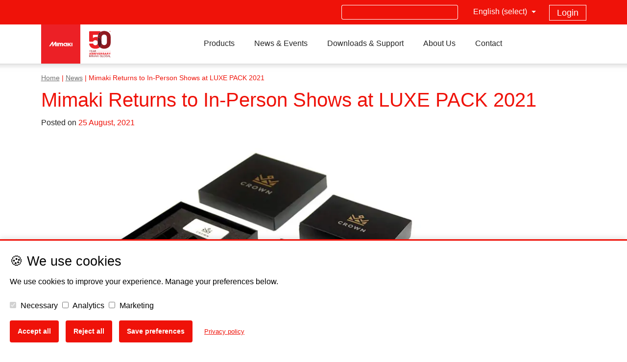

--- FILE ---
content_type: text/html; charset=UTF-8
request_url: https://www.mimakieurope.com/news/luxe-pack-2021/
body_size: 34879
content:
<!doctype html><html
lang=en-GB><head><meta
name="viewport" content="width=device-width, initial-scale=1"><meta
http-equiv="X-UA-Compatible" content="IE=Edge"><link
rel="shortcut icon" type=image/x-icon href=https://www.mimakieurope.com/wp-content/themes/mimaki-v3/favicon.ico?x89301><link
rel=profile href=http://gmpg.org/xfn/11><style>/*<![CDATA[*/@charset "UTF-8";#wpadminbar{height:0px;}nav,.quicklinks a{display:none;}@font-face{font-family:Roboto;font-style:normal;font-weight:400;src:url('https://www.mimakieurope.com/wp-content/themes/mimaki-v3/fonts/roboto-normal-400.woff2') format('woff2');font-display:optional}ul{box-sizing:border-box}ol,ul{box-sizing:border-box}:root{--wp--preset--font-size--normal:16px;--wp--preset--font-size--huge:42px}:root{--wp-admin-theme-color:#3858e9;--wp-admin-theme-color--rgb:56,88,233;--wp-admin-theme-color-darker-10:#2145e6;--wp-admin-theme-color-darker-10--rgb:33,69,230;--wp-admin-theme-color-darker-20:#183ad6;--wp-admin-theme-color-darker-20--rgb:24,58,214;--wp-admin-border-width-focus:2px}:root{--wp-admin-theme-color:#007cba;--wp-admin-theme-color--rgb:0,124,186;--wp-admin-theme-color-darker-10:#006ba1;--wp-admin-theme-color-darker-10--rgb:0,107,161;--wp-admin-theme-color-darker-20:#005a87;--wp-admin-theme-color-darker-20--rgb:0,90,135;--wp-admin-border-width-focus:2px;--wp-block-synced-color:#7a00df;--wp-block-synced-color--rgb:122,0,223;--wp-bound-block-color:#9747ff}.modal .modal-dialog{top:12%}.mim-slider{overflow:hidden;width:100%;height:100%;max-height:545px}.mim-slider .glider{width:100%;height:100%}.mim-slider .glider-contain{width:100%}.mim-slider .glider-slide{width:100%;overflow:hidden;display:none;position:relative}.mim-slider .glider-slide .carousel-caption{position:absolute;color:#fff;left:25.5%;right:15%;bottom:60px;font-size:40px!important;text-align:left;z-index:10;padding:0}.mim-slider .glider-slide.slick-active{display:block}.mim-slider .glider-slide img{margin-left:auto;margin-right:auto;min-height:240px;min-width:837px}#mimaki-slider-modal{z-index:999999}#mimaki-slider-modal .modal-content{border:0;background-color:#eee}#mimaki-slider-modal .close span{float:right;padding:5px;margin-right:10px;margin-top:10px}@media (min-width:1200px){.mim-slider{overflow:hidden}.mim-slider .glider-slide .carousel-caption{bottom:100px}}@media (max-width:767px){.mim-slider{max-height:240px}.mim-slider .glider-slide .carousel-caption{left:60px;right:55px;bottom:20px}.mim-slider .glider-slide h5{font-size:15px!important}.mim-slider .glider-slide h4{font-size:18px!important}.mim-slider .glider-slide .white-bordered-box{width:auto!important;font-size:16px!important;padding:10px 20px!important;display:inline-block;min-width:1px!important;margin-top:10px!important}}@media (max-width:575px){.mim-slider .glider-slide .carousel-caption{left:60px;right:50px;bottom:20px;font-size:12px!important}}.ugb-columns:not(.ugb-columns--design-plain)>.ugb-inner-block>.ugb-block-content>.ugb-columns__item>:first-child{grid-area:one}.ugb-columns:not(.ugb-columns--design-plain)>.ugb-inner-block>.ugb-block-content>.ugb-columns__item>:nth-child(2){grid-area:two}.ugb-columns:not(.ugb-columns--design-plain)>.ugb-inner-block>.ugb-block-content>.ugb-columns__item>:nth-child(3){grid-area:three}.ugb-columns:not(.ugb-columns--design-plain)>.ugb-inner-block>.ugb-block-content>.ugb-columns__item>:nth-child(4){grid-area:four}.ugb-columns:not(.ugb-columns--design-plain)>.ugb-inner-block>.ugb-block-content>.ugb-columns__item>:nth-child(5){grid-area:five}.ugb-columns:not(.ugb-columns--design-plain)>.ugb-inner-block>.ugb-block-content>.ugb-columns__item>:nth-child(6){grid-area:six}.ugb-columns:not(.ugb-columns--design-plain)>.ugb-inner-block>.ugb-block-content>.ugb-columns__item>:nth-child(7){grid-area:seven}.ugb-columns:not(.ugb-columns--design-plain)>.ugb-inner-block>.ugb-block-content>.ugb-columns__item>:nth-child(8){grid-area:eight}@media screen and (max-width:768px){.ugb-columns>.ugb-inner-block>.ugb-block-content>.ugb-columns__item>.ugb-column{grid-area:inherit!important}.ugb-columns.ugb-columns--design-grid>.ugb-inner-block>.ugb-block-content>.ugb-columns__item>.ugb-column{grid-area:inherit}}@media (-ms-high-contrast:none){::-ms-backdrop{border-radius:9999px!important}}:root{--stk-block-width-default-detected:640px}:root{--content-width:640px}body{--wp--preset--color--black:#000000;--wp--preset--color--cyan-bluish-gray:#abb8c3;--wp--preset--color--white:#ffffff;--wp--preset--color--pale-pink:#f78da7;--wp--preset--color--vivid-red:#cf2e2e;--wp--preset--color--luminous-vivid-orange:#ff6900;--wp--preset--color--luminous-vivid-amber:#fcb900;--wp--preset--color--light-green-cyan:#7bdcb5;--wp--preset--color--vivid-green-cyan:#00d084;--wp--preset--color--pale-cyan-blue:#8ed1fc;--wp--preset--color--vivid-cyan-blue:#0693e3;--wp--preset--color--vivid-purple:#9b51e0;--wp--preset--color--red:#ef1209;--wp--preset--color--pink:#f78da7;--wp--preset--color--vivid-orange:#ff6900;--wp--preset--color--vivid-dark-gray:#313131;--wp--preset--color--green-cyan:#00d084;--wp--preset--color--light-gray:#eeeeee;--wp--preset--gradient--vivid-cyan-blue-to-vivid-purple:linear-gradient(135deg,rgba(6,147,227,1) 0%,rgb(155,81,224) 100%);--wp--preset--gradient--light-green-cyan-to-vivid-green-cyan:linear-gradient(135deg,rgb(122,220,180) 0%,rgb(0,208,130) 100%);--wp--preset--gradient--luminous-vivid-amber-to-luminous-vivid-orange:linear-gradient(135deg,rgba(252,185,0,1) 0%,rgba(255,105,0,1) 100%);--wp--preset--gradient--luminous-vivid-orange-to-vivid-red:linear-gradient(135deg,rgba(255,105,0,1) 0%,rgb(207,46,46) 100%);--wp--preset--gradient--very-light-gray-to-cyan-bluish-gray:linear-gradient(135deg,rgb(238,238,238) 0%,rgb(169,184,195) 100%);--wp--preset--gradient--cool-to-warm-spectrum:linear-gradient(135deg,rgb(74,234,220) 0%,rgb(151,120,209) 20%,rgb(207,42,186) 40%,rgb(238,44,130) 60%,rgb(251,105,98) 80%,rgb(254,248,76) 100%);--wp--preset--gradient--blush-light-purple:linear-gradient(135deg,rgb(255,206,236) 0%,rgb(152,150,240) 100%);--wp--preset--gradient--blush-bordeaux:linear-gradient(135deg,rgb(254,205,165) 0%,rgb(254,45,45) 50%,rgb(107,0,62) 100%);--wp--preset--gradient--luminous-dusk:linear-gradient(135deg,rgb(255,203,112) 0%,rgb(199,81,192) 50%,rgb(65,88,208) 100%);--wp--preset--gradient--pale-ocean:linear-gradient(135deg,rgb(255,245,203) 0%,rgb(182,227,212) 50%,rgb(51,167,181) 100%);--wp--preset--gradient--electric-grass:linear-gradient(135deg,rgb(202,248,128) 0%,rgb(113,206,126) 100%);--wp--preset--gradient--midnight:linear-gradient(135deg,rgb(2,3,129) 0%,rgb(40,116,252) 100%);--wp--preset--font-size--small:13px;--wp--preset--font-size--medium:20px;--wp--preset--font-size--large:36px;--wp--preset--font-size--x-large:42px;--wp--preset--spacing--20:0.44rem;--wp--preset--spacing--30:0.67rem;--wp--preset--spacing--40:1rem;--wp--preset--spacing--50:1.5rem;--wp--preset--spacing--60:2.25rem;--wp--preset--spacing--70:3.38rem;--wp--preset--spacing--80:5.06rem;--wp--preset--shadow--natural:6px 6px 9px rgba(0, 0, 0, 0.2);--wp--preset--shadow--deep:12px 12px 50px rgba(0, 0, 0, 0.4);--wp--preset--shadow--sharp:6px 6px 0px rgba(0, 0, 0, 0.2);--wp--preset--shadow--outlined:6px 6px 0px -3px rgba(255, 255, 255, 1),6px 6px rgba(0, 0, 0, 1);--wp--preset--shadow--crisp:6px 6px 0px rgba(0, 0, 0, 1)}.fa{font-family:var(--fa-style-family,"Font Awesome 6 Free");font-weight:var(--fa-style,900)}.fa{-moz-osx-font-smoothing:grayscale;-webkit-font-smoothing:antialiased;display:var(--fa-display,inline-block);font-style:normal;font-variant:normal;line-height:1;text-rendering:auto}.fa-bars:before{content:"\f0c9"}.fa-chevron-up:before{content:"\f077"}.fa-search:before{content:"\f002"}.fa-chevron-down:before{content:"\f078"}.fa-chevron-left:before{content:"\f053"}:host,:root{--fa-style-family-brands:"Font Awesome 6 Brands";--fa-font-brands:normal 400 1em/1 "Font Awesome 6 Brands"}.fa-linkedin:before{content:"\f08c"}.fa-instagram:before{content:"\f16d"}.fa-facebook:before{content:"\f09a"}.fa-youtube:before{content:"\f167"}.fa-twitter:before{content:"\f099"}:host,:root{--fa-font-regular:normal 400 1em/1 "Font Awesome 6 Free"}:host,:root{--fa-style-family-classic:"Font Awesome 6 Free";--fa-font-solid:normal 900 1em/1 "Font Awesome 6 Free"}.slick-slide{float:left;height:100%;min-height:1px;display:none}.slick-slide img{display:block}/*]]>*/</style><link
rel=dns-prefetch href=https://www.google-analytics.com><link
rel=dns-prefetch href=https://www.facebook.com><link
rel=dns-prefetch href=https://www.gstatic.com><link
rel=dns-prefetch href=https://www.googletagmanager.com><link
rel=dns-prefetch href=https://snap.licdn.com><link
rel=dns-prefetch href=https://use.fontawesome.com><link
rel=dns-prefetch href=https://connect.facebook.net><link
rel=dns-prefetch href=https://www.google.com><link
rel=dns-prefetch href=https://js-eu1.hsforms.net><link
rel=preload as=font href=https://www.mimakieurope.com/wp-content/themes/mimaki-v3/fonts/roboto-normal-400.woff2 crossorigin><style>@font-face {
      font-family: 'Roboto';
      font-style: normal;
      font-weight: 400;
      src: url('https://www.mimakieurope.com/wp-content/themes/mimaki-v3/fonts/roboto-normal-400.woff2') format('woff2');
      font-display: optional;
    }
	.ubermenu-submenu .ubermenu-item-level-1:last-child {
		-webkit-box-shadow: inset 5px 7px 21px 1px #c8c8c8 !important;
		box-shadow: inset 5px 7px 21px 1px #c8c8c8 !important;
	}</style><meta
name='robots' content='index, follow, max-image-preview:large, max-snippet:-1, max-video-preview:-1'><title>Mimaki Returns to In-Person Shows at LUXE PACK 2021 - News - Mimaki Europe</title><meta
name="description" content="Mimaki will hold its first event to showcase the multitude of creative packaging opportunities enabled by Mimaki technology."><link
rel=canonical href=https://www.mimakieurope.com/news/luxe-pack-2021/ ><meta
property="og:locale" content="en_GB"><meta
property="og:type" content="article"><meta
property="og:title" content="Mimaki Returns to In-Person Shows at LUXE PACK 2021"><meta
property="og:description" content="First Event to Showcase the Multitude of Creative Packaging Opportunities Enabled by Mimaki Technology Mimaki Europe will celebrate luxury packaging at"><meta
property="og:url" content="https://www.mimakieurope.com/news/luxe-pack-2021/"><meta
property="og:site_name" content="Mimaki Europe"><meta
property="article:publisher" content="https://www.facebook.com/mimakiEU"><meta
property="article:published_time" content="2021-08-25T08:00:37+00:00"><meta
property="article:modified_time" content="2021-08-25T08:38:16+00:00"><meta
property="og:image" content="https://www.mimakieurope.com/wp-content/uploads/2021/08/Samples-Luxury-Packaging_839x560.jpg"><meta
property="og:image:width" content="839"><meta
property="og:image:height" content="560"><meta
property="og:image:type" content="image/jpeg"><meta
name="author" content="Blythe Forde"><meta
name="twitter:card" content="summary_large_image"><meta
name="twitter:creator" content="@MimakiEurope"><meta
name="twitter:site" content="@MimakiEurope"><meta
name="twitter:label1" content="Written by"><meta
name="twitter:data1" content="Blythe Forde"><meta
name="twitter:label2" content="Estimated reading time"><meta
name="twitter:data2" content="3 minutes"> <script type=application/ld+json class=yoast-schema-graph>{"@context":"https://schema.org","@graph":[{"@type":"Article","@id":"https://www.mimakieurope.com/news/luxe-pack-2021/#article","isPartOf":{"@id":"https://www.mimakieurope.com/news/luxe-pack-2021/"},"author":{"name":"Blythe Forde","@id":"https://www.mimakieurope.com/#/schema/person/0672aac145c9b1a21b90f618e0058e49"},"headline":"Mimaki Returns to In-Person Shows at LUXE PACK 2021","datePublished":"2021-08-25T08:00:37+00:00","dateModified":"2021-08-25T08:38:16+00:00","mainEntityOfPage":{"@id":"https://www.mimakieurope.com/news/luxe-pack-2021/"},"wordCount":566,"publisher":{"@id":"https://www.mimakieurope.com/#organization"},"image":{"@id":"https://www.mimakieurope.com/news/luxe-pack-2021/#primaryimage"},"thumbnailUrl":"https://www.mimakieurope.com/wp-content/uploads/2021/08/Samples-Luxury-Packaging_839x560.jpg","articleSection":["News","Press releases"],"inLanguage":"en-GB"},{"@type":"WebPage","@id":"https://www.mimakieurope.com/news/luxe-pack-2021/","url":"https://www.mimakieurope.com/news/luxe-pack-2021/","name":"Mimaki Returns to In-Person Shows at LUXE PACK 2021 - News - Mimaki Europe","isPartOf":{"@id":"https://www.mimakieurope.com/#website"},"primaryImageOfPage":{"@id":"https://www.mimakieurope.com/news/luxe-pack-2021/#primaryimage"},"image":{"@id":"https://www.mimakieurope.com/news/luxe-pack-2021/#primaryimage"},"thumbnailUrl":"https://www.mimakieurope.com/wp-content/uploads/2021/08/Samples-Luxury-Packaging_839x560.jpg","datePublished":"2021-08-25T08:00:37+00:00","dateModified":"2021-08-25T08:38:16+00:00","description":"Mimaki will hold its first event to showcase the multitude of creative packaging opportunities enabled by Mimaki technology.","breadcrumb":{"@id":"https://www.mimakieurope.com/news/luxe-pack-2021/#breadcrumb"},"inLanguage":"en-GB","potentialAction":[{"@type":"ReadAction","target":["https://www.mimakieurope.com/news/luxe-pack-2021/"]}]},{"@type":"ImageObject","inLanguage":"en-GB","@id":"https://www.mimakieurope.com/news/luxe-pack-2021/#primaryimage","url":"https://www.mimakieurope.com/wp-content/uploads/2021/08/Samples-Luxury-Packaging_839x560.jpg","contentUrl":"https://www.mimakieurope.com/wp-content/uploads/2021/08/Samples-Luxury-Packaging_839x560.jpg","width":839,"height":560,"caption":"packaging"},{"@type":"BreadcrumbList","@id":"https://www.mimakieurope.com/news/luxe-pack-2021/#breadcrumb","itemListElement":[{"@type":"ListItem","position":1,"name":"Home","item":"https://www.mimakieurope.com/"},{"@type":"ListItem","position":2,"name":"News","item":"https://www.mimakieurope.com/news/"},{"@type":"ListItem","position":3,"name":"Mimaki Returns to In-Person Shows at LUXE PACK 2021"}]},{"@type":"WebSite","@id":"https://www.mimakieurope.com/#website","url":"https://www.mimakieurope.com/","name":"Mimaki Europe","description":"Wide-format inkjet printers and cutting machines for the sign/graphics, textile/apparel and industrial markets.","publisher":{"@id":"https://www.mimakieurope.com/#organization"},"potentialAction":[{"@type":"SearchAction","target":{"@type":"EntryPoint","urlTemplate":"https://www.mimakieurope.com/?s={search_term_string}"},"query-input":{"@type":"PropertyValueSpecification","valueRequired":true,"valueName":"search_term_string"}}],"inLanguage":"en-GB"},{"@type":"Organization","@id":"https://www.mimakieurope.com/#organization","name":"Mimaki Europe B.V.","url":"https://www.mimakieurope.com/","logo":{"@type":"ImageObject","inLanguage":"en-GB","@id":"https://www.mimakieurope.com/#/schema/logo/image/","url":"https://www.mimakieurope.com/wp-content/uploads/2019/10/mimaki-logo_square.png","contentUrl":"https://www.mimakieurope.com/wp-content/uploads/2019/10/mimaki-logo_square.png","width":135,"height":135,"caption":"Mimaki Europe B.V."},"image":{"@id":"https://www.mimakieurope.com/#/schema/logo/image/"},"sameAs":["https://www.facebook.com/mimakiEU","https://x.com/MimakiEurope"],"description":"Mimaki Europe B.V. is the European headquarters of Mimaki Engineering Co., Ltd. offering wide-format inkjet printers, digital textile printing machines, UV-LED flatbed printers and cutting-plotters across the EMEA region with full service, support and consumables."},{"@type":"Person","@id":"https://www.mimakieurope.com/#/schema/person/0672aac145c9b1a21b90f618e0058e49","name":"Blythe Forde","image":{"@type":"ImageObject","inLanguage":"en-GB","@id":"https://www.mimakieurope.com/#/schema/person/image/","url":"https://secure.gravatar.com/avatar/63f3aa6f9441f9306d36250c2375738e7435b0f3bcfdf2e38cfcd5254a17e692?s=96&d=mm&r=g","contentUrl":"https://secure.gravatar.com/avatar/63f3aa6f9441f9306d36250c2375738e7435b0f3bcfdf2e38cfcd5254a17e692?s=96&d=mm&r=g","caption":"Blythe Forde"}}]}</script> <link
rel=dns-prefetch href=//static.addtoany.com><link
rel=dns-prefetch href=//use.fontawesome.com><link
rel=alternate type=application/rss+xml title="Mimaki Europe &raquo; Feed" href=https://www.mimakieurope.com/feed/ ><link
rel=alternate type=application/rss+xml title="Mimaki Europe &raquo; Comments Feed" href=https://www.mimakieurope.com/comments/feed/ ><link
rel=alternate title="oEmbed (JSON)" type=application/json+oembed href="https://www.mimakieurope.com/wp-json/oembed/1.0/embed?url=https%3A%2F%2Fwww.mimakieurope.com%2Fnews%2Fluxe-pack-2021%2F"><link
rel=alternate title="oEmbed (XML)" type=text/xml+oembed href="https://www.mimakieurope.com/wp-json/oembed/1.0/embed?url=https%3A%2F%2Fwww.mimakieurope.com%2Fnews%2Fluxe-pack-2021%2F&#038;format=xml"><style id=wp-img-auto-sizes-contain-inline-css>img:is([sizes=auto i],[sizes^="auto," i]){contain-intrinsic-size:3000px 1500px}
/*# sourceURL=wp-img-auto-sizes-contain-inline-css */</style><link
rel=preload as=style onload="this.onload=null;this.rel='stylesheet'" id=wp-block-library href='https://www.mimakieurope.com/wp-includes/css/dist/block-library/style.min.css?x89301' type=text/css media=all><style id=global-styles-inline-css>/*<![CDATA[*/:root{--wp--preset--aspect-ratio--square: 1;--wp--preset--aspect-ratio--4-3: 4/3;--wp--preset--aspect-ratio--3-4: 3/4;--wp--preset--aspect-ratio--3-2: 3/2;--wp--preset--aspect-ratio--2-3: 2/3;--wp--preset--aspect-ratio--16-9: 16/9;--wp--preset--aspect-ratio--9-16: 9/16;--wp--preset--color--black: #000000;--wp--preset--color--cyan-bluish-gray: #abb8c3;--wp--preset--color--white: #ffffff;--wp--preset--color--pale-pink: #f78da7;--wp--preset--color--vivid-red: #cf2e2e;--wp--preset--color--luminous-vivid-orange: #ff6900;--wp--preset--color--luminous-vivid-amber: #fcb900;--wp--preset--color--light-green-cyan: #7bdcb5;--wp--preset--color--vivid-green-cyan: #00d084;--wp--preset--color--pale-cyan-blue: #8ed1fc;--wp--preset--color--vivid-cyan-blue: #0693e3;--wp--preset--color--vivid-purple: #9b51e0;--wp--preset--color--red: #ef1209;--wp--preset--color--pink: #f78da7;--wp--preset--color--vivid-orange: #ff6900;--wp--preset--color--vivid-dark-gray: #313131;--wp--preset--color--green-cyan: #00d084;--wp--preset--color--light-gray: #eeeeee;--wp--preset--gradient--vivid-cyan-blue-to-vivid-purple: linear-gradient(135deg,rgb(6,147,227) 0%,rgb(155,81,224) 100%);--wp--preset--gradient--light-green-cyan-to-vivid-green-cyan: linear-gradient(135deg,rgb(122,220,180) 0%,rgb(0,208,130) 100%);--wp--preset--gradient--luminous-vivid-amber-to-luminous-vivid-orange: linear-gradient(135deg,rgb(252,185,0) 0%,rgb(255,105,0) 100%);--wp--preset--gradient--luminous-vivid-orange-to-vivid-red: linear-gradient(135deg,rgb(255,105,0) 0%,rgb(207,46,46) 100%);--wp--preset--gradient--very-light-gray-to-cyan-bluish-gray: linear-gradient(135deg,rgb(238,238,238) 0%,rgb(169,184,195) 100%);--wp--preset--gradient--cool-to-warm-spectrum: linear-gradient(135deg,rgb(74,234,220) 0%,rgb(151,120,209) 20%,rgb(207,42,186) 40%,rgb(238,44,130) 60%,rgb(251,105,98) 80%,rgb(254,248,76) 100%);--wp--preset--gradient--blush-light-purple: linear-gradient(135deg,rgb(255,206,236) 0%,rgb(152,150,240) 100%);--wp--preset--gradient--blush-bordeaux: linear-gradient(135deg,rgb(254,205,165) 0%,rgb(254,45,45) 50%,rgb(107,0,62) 100%);--wp--preset--gradient--luminous-dusk: linear-gradient(135deg,rgb(255,203,112) 0%,rgb(199,81,192) 50%,rgb(65,88,208) 100%);--wp--preset--gradient--pale-ocean: linear-gradient(135deg,rgb(255,245,203) 0%,rgb(182,227,212) 50%,rgb(51,167,181) 100%);--wp--preset--gradient--electric-grass: linear-gradient(135deg,rgb(202,248,128) 0%,rgb(113,206,126) 100%);--wp--preset--gradient--midnight: linear-gradient(135deg,rgb(2,3,129) 0%,rgb(40,116,252) 100%);--wp--preset--font-size--small: 13px;--wp--preset--font-size--medium: 20px;--wp--preset--font-size--large: 36px;--wp--preset--font-size--x-large: 42px;--wp--preset--spacing--20: 0.44rem;--wp--preset--spacing--30: 0.67rem;--wp--preset--spacing--40: 1rem;--wp--preset--spacing--50: 1.5rem;--wp--preset--spacing--60: 2.25rem;--wp--preset--spacing--70: 3.38rem;--wp--preset--spacing--80: 5.06rem;--wp--preset--shadow--natural: 6px 6px 9px rgba(0, 0, 0, 0.2);--wp--preset--shadow--deep: 12px 12px 50px rgba(0, 0, 0, 0.4);--wp--preset--shadow--sharp: 6px 6px 0px rgba(0, 0, 0, 0.2);--wp--preset--shadow--outlined: 6px 6px 0px -3px rgb(255, 255, 255), 6px 6px rgb(0, 0, 0);--wp--preset--shadow--crisp: 6px 6px 0px rgb(0, 0, 0);}:where(.is-layout-flex){gap: 0.5em;}:where(.is-layout-grid){gap: 0.5em;}body .is-layout-flex{display: flex;}.is-layout-flex{flex-wrap: wrap;align-items: center;}.is-layout-flex > :is(*, div){margin: 0;}body .is-layout-grid{display: grid;}.is-layout-grid > :is(*, div){margin: 0;}:where(.wp-block-columns.is-layout-flex){gap: 2em;}:where(.wp-block-columns.is-layout-grid){gap: 2em;}:where(.wp-block-post-template.is-layout-flex){gap: 1.25em;}:where(.wp-block-post-template.is-layout-grid){gap: 1.25em;}.has-black-color{color: var(--wp--preset--color--black) !important;}.has-cyan-bluish-gray-color{color: var(--wp--preset--color--cyan-bluish-gray) !important;}.has-white-color{color: var(--wp--preset--color--white) !important;}.has-pale-pink-color{color: var(--wp--preset--color--pale-pink) !important;}.has-vivid-red-color{color: var(--wp--preset--color--vivid-red) !important;}.has-luminous-vivid-orange-color{color: var(--wp--preset--color--luminous-vivid-orange) !important;}.has-luminous-vivid-amber-color{color: var(--wp--preset--color--luminous-vivid-amber) !important;}.has-light-green-cyan-color{color: var(--wp--preset--color--light-green-cyan) !important;}.has-vivid-green-cyan-color{color: var(--wp--preset--color--vivid-green-cyan) !important;}.has-pale-cyan-blue-color{color: var(--wp--preset--color--pale-cyan-blue) !important;}.has-vivid-cyan-blue-color{color: var(--wp--preset--color--vivid-cyan-blue) !important;}.has-vivid-purple-color{color: var(--wp--preset--color--vivid-purple) !important;}.has-black-background-color{background-color: var(--wp--preset--color--black) !important;}.has-cyan-bluish-gray-background-color{background-color: var(--wp--preset--color--cyan-bluish-gray) !important;}.has-white-background-color{background-color: var(--wp--preset--color--white) !important;}.has-pale-pink-background-color{background-color: var(--wp--preset--color--pale-pink) !important;}.has-vivid-red-background-color{background-color: var(--wp--preset--color--vivid-red) !important;}.has-luminous-vivid-orange-background-color{background-color: var(--wp--preset--color--luminous-vivid-orange) !important;}.has-luminous-vivid-amber-background-color{background-color: var(--wp--preset--color--luminous-vivid-amber) !important;}.has-light-green-cyan-background-color{background-color: var(--wp--preset--color--light-green-cyan) !important;}.has-vivid-green-cyan-background-color{background-color: var(--wp--preset--color--vivid-green-cyan) !important;}.has-pale-cyan-blue-background-color{background-color: var(--wp--preset--color--pale-cyan-blue) !important;}.has-vivid-cyan-blue-background-color{background-color: var(--wp--preset--color--vivid-cyan-blue) !important;}.has-vivid-purple-background-color{background-color: var(--wp--preset--color--vivid-purple) !important;}.has-black-border-color{border-color: var(--wp--preset--color--black) !important;}.has-cyan-bluish-gray-border-color{border-color: var(--wp--preset--color--cyan-bluish-gray) !important;}.has-white-border-color{border-color: var(--wp--preset--color--white) !important;}.has-pale-pink-border-color{border-color: var(--wp--preset--color--pale-pink) !important;}.has-vivid-red-border-color{border-color: var(--wp--preset--color--vivid-red) !important;}.has-luminous-vivid-orange-border-color{border-color: var(--wp--preset--color--luminous-vivid-orange) !important;}.has-luminous-vivid-amber-border-color{border-color: var(--wp--preset--color--luminous-vivid-amber) !important;}.has-light-green-cyan-border-color{border-color: var(--wp--preset--color--light-green-cyan) !important;}.has-vivid-green-cyan-border-color{border-color: var(--wp--preset--color--vivid-green-cyan) !important;}.has-pale-cyan-blue-border-color{border-color: var(--wp--preset--color--pale-cyan-blue) !important;}.has-vivid-cyan-blue-border-color{border-color: var(--wp--preset--color--vivid-cyan-blue) !important;}.has-vivid-purple-border-color{border-color: var(--wp--preset--color--vivid-purple) !important;}.has-vivid-cyan-blue-to-vivid-purple-gradient-background{background: var(--wp--preset--gradient--vivid-cyan-blue-to-vivid-purple) !important;}.has-light-green-cyan-to-vivid-green-cyan-gradient-background{background: var(--wp--preset--gradient--light-green-cyan-to-vivid-green-cyan) !important;}.has-luminous-vivid-amber-to-luminous-vivid-orange-gradient-background{background: var(--wp--preset--gradient--luminous-vivid-amber-to-luminous-vivid-orange) !important;}.has-luminous-vivid-orange-to-vivid-red-gradient-background{background: var(--wp--preset--gradient--luminous-vivid-orange-to-vivid-red) !important;}.has-very-light-gray-to-cyan-bluish-gray-gradient-background{background: var(--wp--preset--gradient--very-light-gray-to-cyan-bluish-gray) !important;}.has-cool-to-warm-spectrum-gradient-background{background: var(--wp--preset--gradient--cool-to-warm-spectrum) !important;}.has-blush-light-purple-gradient-background{background: var(--wp--preset--gradient--blush-light-purple) !important;}.has-blush-bordeaux-gradient-background{background: var(--wp--preset--gradient--blush-bordeaux) !important;}.has-luminous-dusk-gradient-background{background: var(--wp--preset--gradient--luminous-dusk) !important;}.has-pale-ocean-gradient-background{background: var(--wp--preset--gradient--pale-ocean) !important;}.has-electric-grass-gradient-background{background: var(--wp--preset--gradient--electric-grass) !important;}.has-midnight-gradient-background{background: var(--wp--preset--gradient--midnight) !important;}.has-small-font-size{font-size: var(--wp--preset--font-size--small) !important;}.has-medium-font-size{font-size: var(--wp--preset--font-size--medium) !important;}.has-large-font-size{font-size: var(--wp--preset--font-size--large) !important;}.has-x-large-font-size{font-size: var(--wp--preset--font-size--x-large) !important;}
/*# sourceURL=global-styles-inline-css *//*]]>*/</style><link
rel=preload as=style onload="this.onload=null;this.rel='stylesheet'" id=my-custom-block-frontend-css href='https://www.mimakieurope.com/wp-content/plugins/wpdm-gutenberg-blocks/build/style.css?x89301' type=text/css media=all><style id=classic-theme-styles-inline-css>/*! This file is auto-generated */
.wp-block-button__link{color:#fff;background-color:#32373c;border-radius:9999px;box-shadow:none;text-decoration:none;padding:calc(.667em + 2px) calc(1.333em + 2px);font-size:1.125em}.wp-block-file__button{background:#32373c;color:#fff;text-decoration:none}
/*# sourceURL=/wp-includes/css/classic-themes.min.css */</style><link
rel=preload as=style onload="this.onload=null;this.rel='stylesheet'" id=wp-bootstrap-blocks-styles href='https://www.mimakieurope.com/wp-content/plugins/wp-bootstrap-blocks/build/style-index.css?x89301' type=text/css media=all><link
rel=preload as=style onload="this.onload=null;this.rel='stylesheet'" id=ccl-css href='https://www.mimakieurope.com/wp-content/plugins/cookie-consent-logger/css/banner.css?x89301' type=text/css media=all><link
rel=preload as=style onload="this.onload=null;this.rel='stylesheet'" id=wpdm-font-awesome href='https://use.fontawesome.com/releases/v6.7.2/css/all.css?ver=6.9' type=text/css media=all><link
rel=preload as=style onload="this.onload=null;this.rel='stylesheet'" id=wpdm-front href='https://www.mimakieurope.com/wp-content/plugins/download-manager/assets/css/front.min.css?x89301' type=text/css media=all><link
rel=preload as=style onload="this.onload=null;this.rel='stylesheet'" id=wpdm-front-dark href='https://www.mimakieurope.com/wp-content/plugins/download-manager/assets/css/front-dark.min.css?x89301' type=text/css media=all><link
rel=preload as=style onload="this.onload=null;this.rel='stylesheet'" id=mimaki-dynamics-365 href='https://www.mimakieurope.com/wp-content/plugins/mimaki-dynamics-365/public/css/mimaki-dynamics-365-public.css?x89301' type=text/css media=all><link
rel=preload as=style onload="this.onload=null;this.rel='stylesheet'" id=dkoated-cta-buttons href='https://www.mimakieurope.com/wp-content/plugins/mimaki-utils/dkoated-cta-buttons/css/dkoated-cta-buttons.css?x89301' type=text/css media=all><link
rel=preload as=style onload="this.onload=null;this.rel='stylesheet'" id=wpml-legacy-vertical-list-0 href='https://www.mimakieurope.com/wp-content/plugins/sitepress-multilingual-cms/templates/language-switchers/legacy-list-vertical/style.min.css?x89301' type=text/css media=all><style id=wpml-legacy-vertical-list-0-inline-css>.wpml-ls-statics-shortcode_actions, .wpml-ls-statics-shortcode_actions .wpml-ls-sub-menu, .wpml-ls-statics-shortcode_actions a {border-color:#cdcdcd;}.wpml-ls-statics-shortcode_actions a, .wpml-ls-statics-shortcode_actions .wpml-ls-sub-menu a, .wpml-ls-statics-shortcode_actions .wpml-ls-sub-menu a:link, .wpml-ls-statics-shortcode_actions li:not(.wpml-ls-current-language) .wpml-ls-link, .wpml-ls-statics-shortcode_actions li:not(.wpml-ls-current-language) .wpml-ls-link:link {color:#444444;background-color:#ffffff;}.wpml-ls-statics-shortcode_actions .wpml-ls-sub-menu a:hover,.wpml-ls-statics-shortcode_actions .wpml-ls-sub-menu a:focus, .wpml-ls-statics-shortcode_actions .wpml-ls-sub-menu a:link:hover, .wpml-ls-statics-shortcode_actions .wpml-ls-sub-menu a:link:focus {color:#000000;background-color:#eeeeee;}.wpml-ls-statics-shortcode_actions .wpml-ls-current-language > a {color:#444444;background-color:#ffffff;}.wpml-ls-statics-shortcode_actions .wpml-ls-current-language:hover>a, .wpml-ls-statics-shortcode_actions .wpml-ls-current-language>a:focus {color:#000000;background-color:#eeeeee;}
/*# sourceURL=wpml-legacy-vertical-list-0-inline-css */</style><link
rel=preload as=style onload="this.onload=null;this.rel='stylesheet'" id=wp-fullcalendar href='https://www.mimakieurope.com/wp-content/plugins/wp-fullcalendar/includes/css/main.css?x89301' type=text/css media=all><link
rel=preload as=style onload="this.onload=null;this.rel='stylesheet'" id=wp-fullcalendar-tippy-light-border href='https://www.mimakieurope.com/wp-content/plugins/wp-fullcalendar/includes/css/tippy/light-border.css?x89301' type=text/css media=all><link
rel=preload as=style onload="this.onload=null;this.rel='stylesheet'" id=jquery-ui href='https://www.mimakieurope.com/wp-content/themes/mimaki-v3/plugins/wp-fullcalendar/custom-jquery-ui.css?x89301' type=text/css media=all><link
rel=preload as=style onload="this.onload=null;this.rel='stylesheet'" id=singlePost href='https://www.mimakieurope.com/wp-content/themes/mimaki-v3/scss/pages/singlePost.css?x89301' type=text/css media=all><link
rel=preload as=style onload="this.onload=null;this.rel='stylesheet'" id=mimaki-v3-style href='https://www.mimakieurope.com/wp-content/themes/mimaki-v3/style.css?x89301' type=text/css media=all><link
rel=preload as=style onload="this.onload=null;this.rel='stylesheet'" id=addtoany href='https://www.mimakieurope.com/wp-content/plugins/add-to-any/addtoany.min.css?x89301' type=text/css media=all><link
rel=preload as=style onload="this.onload=null;this.rel='stylesheet'" id=shiftnav href='https://www.mimakieurope.com/wp-content/plugins/shiftnav-pro/pro/assets/css/shiftnav.min.css?x89301' type=text/css media=all><link
rel=preload as=style onload="this.onload=null;this.rel='stylesheet'" id=ubermenu href='https://www.mimakieurope.com/wp-content/plugins/ubermenu/pro/assets/css/ubermenu.min.css?x89301' type=text/css media=all><link
rel=preload as=style onload="this.onload=null;this.rel='stylesheet'" id=ubermenu-font-awesome-core href='https://www.mimakieurope.com/wp-content/plugins/ubermenu/assets/fontawesome/css/fontawesome.min.css?x89301' type=text/css media=all><link
rel=preload as=style onload="this.onload=null;this.rel='stylesheet'" id=ubermenu-font-awesome-brands href='https://www.mimakieurope.com/wp-content/plugins/ubermenu/assets/fontawesome/css/brands.min.css?x89301' type=text/css media=all><link
rel=preload as=style onload="this.onload=null;this.rel='stylesheet'" id=ubermenu-font-awesome-regular href='https://www.mimakieurope.com/wp-content/plugins/ubermenu/assets/fontawesome/css/regular.min.css?x89301' type=text/css media=all><script id=wpml-cookie-js-extra>var wpml_cookies = {"wp-wpml_current_language":{"value":"en","expires":1,"path":"/"}};
var wpml_cookies = {"wp-wpml_current_language":{"value":"en","expires":1,"path":"/"}};
//# sourceURL=wpml-cookie-js-extra</script> <script src="https://www.mimakieurope.com/wp-content/plugins/sitepress-multilingual-cms/res/js/cookies/language-cookie.js?x89301" id=wpml-cookie-js defer=defer data-wp-strategy=defer></script> <script id=addtoany-core-js-before>/*<![CDATA[*/window.a2a_config=window.a2a_config||{};a2a_config.callbacks=[];a2a_config.overlays=[];a2a_config.templates={};a2a_localize = {
	Share: "Share",
	Save: "Save",
	Subscribe: "Subscribe",
	Email: "Email",
	Bookmark: "Bookmark",
	ShowAll: "Show All",
	ShowLess: "Show less",
	FindServices: "Find service(s)",
	FindAnyServiceToAddTo: "Instantly find any service to add to",
	PoweredBy: "Powered by",
	ShareViaEmail: "Share via email",
	SubscribeViaEmail: "Subscribe via email",
	BookmarkInYourBrowser: "Bookmark in your browser",
	BookmarkInstructions: "Press Ctrl+D or \u2318+D to bookmark this page",
	AddToYourFavorites: "Add to your favourites",
	SendFromWebOrProgram: "Send from any email address or email program",
	EmailProgram: "Email program",
	More: "More&#8230;",
	ThanksForSharing: "Thanks for sharing!",
	ThanksForFollowing: "Thanks for following!"
};

a2a_config.icon_color="#2a2a2a,#ffffff";

//# sourceURL=addtoany-core-js-before/*]]>*/</script> <script defer src=https://static.addtoany.com/menu/page.js id=addtoany-core-js></script> <script src="https://www.mimakieurope.com/wp-includes/js/jquery/jquery.min.js?x89301" id=jquery-core-js></script> <script src="https://www.mimakieurope.com/wp-includes/js/jquery/jquery-migrate.min.js?x89301" id=jquery-migrate-js></script> <script defer src="https://www.mimakieurope.com/wp-content/plugins/add-to-any/addtoany.min.js?x89301" id=addtoany-jquery-js></script> <script src="https://www.mimakieurope.com/wp-content/plugins/download-manager/assets/js/wpdm.min.js?x89301" id=wpdmjs-js></script> <script id=wpdm-frontjs-js-extra>var wpdm_url = {"home":"https://www.mimakieurope.com/","site":"https://www.mimakieurope.com/","ajax":"https://www.mimakieurope.com/wp-admin/admin-ajax.php","page_code":"69334ec1291d0d5c1a6ba0aac4c0506b"};
var wpdm_js = {"spinner":"\u003Ci class=\"fas fa-sun fa-spin\"\u003E\u003C/i\u003E","client_id":"4613feb7b940fd2d606275b6a28697bc"};
var wpdm_strings = {"pass_var":"Password Verified!","pass_var_q":"Please click following button to start download.","start_dl":"Start Download"};
//# sourceURL=wpdm-frontjs-js-extra</script> <script src="https://www.mimakieurope.com/wp-content/plugins/download-manager/assets/js/front.min.js?x89301" id=wpdm-frontjs-js></script> <script id=mimaki-dynamics-365-js-extra>var admin_url = {"ajax_url":"https://www.mimakieurope.com/wp-admin/admin-ajax.php"};
//# sourceURL=mimaki-dynamics-365-js-extra</script> <script src="https://www.mimakieurope.com/wp-content/plugins/mimaki-dynamics-365/public/js/mimaki-dynamics-365-public.js?x89301" id=mimaki-dynamics-365-js></script> <script src="https://www.mimakieurope.com/wp-includes/js/jquery/ui/core.min.js?x89301" id=jquery-ui-core-js></script> <script src="https://www.mimakieurope.com/wp-includes/js/jquery/ui/menu.min.js?x89301" id=jquery-ui-menu-js></script> <script src="https://www.mimakieurope.com/wp-includes/js/jquery/ui/selectmenu.min.js?x89301" id=jquery-ui-selectmenu-js></script> <script src="https://www.mimakieurope.com/wp-includes/js/jquery/ui/tooltip.min.js?x89301" id=jquery-ui-tooltip-js></script> <script src="https://www.mimakieurope.com/wp-includes/js/dist/vendor/moment.min.js?x89301" id=moment-js></script> <script id=moment-js-after>moment.updateLocale( 'en_GB', {"months":["January","February","March","April","May","June","July","August","September","October","November","December"],"monthsShort":["Jan","Feb","Mar","Apr","May","Jun","Jul","Aug","Sep","Oct","Nov","Dec"],"weekdays":["Sunday","Monday","Tuesday","Wednesday","Thursday","Friday","Saturday"],"weekdaysShort":["Sun","Mon","Tue","Wed","Thu","Fri","Sat"],"week":{"dow":1},"longDateFormat":{"LT":"H:i","LTS":null,"L":null,"LL":"j F, Y","LLL":"j F Y H:i","LLLL":null}} );
//# sourceURL=moment-js-after</script> <script id=wp-fullcalendar-js-extra>var WPFC = {"ajaxurl":"https://www.mimakieurope.com/wp-admin/admin-ajax.php?action=WP_FullCalendar","firstDay":"1","wpfc_theme":"jquery-ui","wpfc_limit":"4","wpfc_limit_txt":"more ...","timeFormat":"","defaultView":"month","weekends":"true","header":{"left":"prev","center":"title next","right":"month,basicWeek,basicDay"},"wpfc_qtips":"1","tippy_theme":"light-border","tippy_placement":"auto","tippy_loading":"Loading..."};
//# sourceURL=wp-fullcalendar-js-extra</script> <script src="https://www.mimakieurope.com/wp-content/plugins/wp-fullcalendar/includes/js/main.js?x89301" id=wp-fullcalendar-js></script> <script id=wpml-xdomain-data-js-extra>var wpml_xdomain_data = {"css_selector":"wpml-ls-item","ajax_url":"https://www.mimakieurope.com/wp-admin/admin-ajax.php","current_lang":"en","_nonce":"fb0088e0cd"};
//# sourceURL=wpml-xdomain-data-js-extra</script> <script src="https://www.mimakieurope.com/wp-content/plugins/sitepress-multilingual-cms/res/js/xdomain-data.js?x89301" id=wpml-xdomain-data-js defer=defer data-wp-strategy=defer></script> <link
rel=https://api.w.org/ href=https://www.mimakieurope.com/wp-json/ ><link
rel=alternate title=JSON type=application/json href=https://www.mimakieurope.com/wp-json/wp/v2/posts/86536><link
rel=EditURI type=application/rsd+xml title=RSD href=https://www.mimakieurope.com/xmlrpc.php?rsd><meta
name="generator" content="WordPress 6.9"><link
rel=shortlink href='https://www.mimakieurope.com/?p=86536'><meta
name="generator" content="WPML ver:4.8.6 stt:7,22,9,12,39,1,15,18,4,3,13,27,32,33,65,42,43,46,47,51,10,48,2,52,55;"><style id=shiftnav-dynamic-css>@media only screen and (min-width:991px){ #shiftnav-toggle-main, .shiftnav-toggle-mobile{ display:none; } .shiftnav-wrap { padding-top:0 !important; } }

/** ShiftNav Custom Menu Styles (Customizer) **/
/* togglebar */
#shiftnav-toggle-main { background:#dd3333; }
/* shiftnav-main */
.shiftnav.shiftnav-shiftnav-main { background:#ef1209; color:#ffffff; }
.shiftnav.shiftnav-shiftnav-main ul.shiftnav-menu li.menu-item > .shiftnav-target { background:#ef1209; color:#ffffff; }
.shiftnav.shiftnav-shiftnav-main ul.shiftnav-menu li.menu-item > .shiftnav-submenu-activation { background:#bc2b23; color:#ffffff; }
.shiftnav.shiftnav-shiftnav-main ul.shiftnav-menu li.menu-item > .shiftnav-submenu-activation:hover, .shiftnav.shiftnav-shiftnav-main ul.shiftnav-menu li.menu-item.shiftnav-active > .shiftnav-submenu-activation, .shiftnav.shiftnav-shiftnav-main ul.shiftnav-menu li.menu-item.shiftnav-in-transition > .shiftnav-submenu-activation { background:#bc2b23; }
.shiftnav.shiftnav-shiftnav-main ul.shiftnav-menu li.shiftnav-retract .shiftnav-target { background:#bc2b23; color:#bc2b23; }
.shiftnav.shiftnav-shiftnav-main ul.shiftnav-menu ul.sub-menu { background:#eeeeee; }
.shiftnav.shiftnav-shiftnav-main ul.shiftnav-menu ul.sub-menu li.menu-item > .shiftnav-target { background:#eeeeee; color:#a3a3a3; }

/* Status: Loaded from Transient */</style><style id=ubermenu-custom-generated-css>/** Font Awesome 4 Compatibility **/
.fa{font-style:normal;font-variant:normal;font-weight:normal;font-family:FontAwesome;}

/** UberMenu Custom Menu Styles (Customizer) **/
/* main */
 .ubermenu-main.ubermenu-vertical .ubermenu-submenu-type-mega { width:3000px; }
 .ubermenu-main .ubermenu-row { max-width:1170px; margin-left:auto; margin-right:auto; }
 .ubermenu-main.ubermenu-transition-slide .ubermenu-active > .ubermenu-submenu.ubermenu-submenu-type-mega,.ubermenu-main:not(.ubermenu-transition-slide) .ubermenu-submenu.ubermenu-submenu-type-mega,.ubermenu .ubermenu-force > .ubermenu-submenu { max-height:5000px; }
 .ubermenu-main.ubermenu-transition-fade .ubermenu-item .ubermenu-submenu-drop { margin-top:0; }
 .ubermenu-main .ubermenu-item-level-0 > .ubermenu-target { font-size:16px; color:#222222; }
 .ubermenu.ubermenu-main .ubermenu-item-level-0:hover > .ubermenu-target, .ubermenu-main .ubermenu-item-level-0.ubermenu-active > .ubermenu-target { color:#ef1209; }
 .ubermenu.ubermenu-main .ubermenu-item-level-0 { margin:0px 0px 0px 0px; }
 .ubermenu-main .ubermenu-submenu.ubermenu-submenu-drop { background-color:#eeeeee; }
 .ubermenu-main .ubermenu-item-normal > .ubermenu-target,.ubermenu-main .ubermenu-submenu .ubermenu-target,.ubermenu-main .ubermenu-submenu .ubermenu-nonlink,.ubermenu-main .ubermenu-submenu .ubermenu-widget,.ubermenu-main .ubermenu-submenu .ubermenu-custom-content-padded,.ubermenu-main .ubermenu-submenu .ubermenu-retractor,.ubermenu-main .ubermenu-submenu .ubermenu-colgroup .ubermenu-column,.ubermenu-main .ubermenu-submenu.ubermenu-submenu-type-stack > .ubermenu-item-normal > .ubermenu-target,.ubermenu-main .ubermenu-submenu.ubermenu-submenu-padded { padding:0px 30px 25px 30px; }
 .ubermenu-main .ubermenu-grid-row { padding-right:0px 30px 25px 30px; }
 .ubermenu-main .ubermenu-grid-row .ubermenu-target { padding-right:0; }
 .ubermenu-main.ubermenu-sub-indicators .ubermenu-submenu :not(.ubermenu-tabs-layout-right) .ubermenu-has-submenu-drop > .ubermenu-target { padding-right:25px; }
 .ubermenu-main .ubermenu-submenu .ubermenu-item-header > .ubermenu-target, .ubermenu-main .ubermenu-tab > .ubermenu-target { font-size:17px; }
 .ubermenu-main .ubermenu-item-normal > .ubermenu-target { color:#333333; font-size:16px; }
 .ubermenu.ubermenu-main .ubermenu-item-normal > .ubermenu-target:hover, .ubermenu.ubermenu-main .ubermenu-item-normal.ubermenu-active > .ubermenu-target { color:#ef1209; }
 .ubermenu.ubermenu-main .ubermenu-tabs .ubermenu-tabs-group > .ubermenu-tab > .ubermenu-target { font-size:20px; }


/** UberMenu Custom Menu Item Styles (Menu Item Settings) **/
/* 26804 */  .ubermenu .ubermenu-item.ubermenu-item-26804 > .ubermenu-target { color:#9e9e9e; }
             .ubermenu .ubermenu-item.ubermenu-item-26804.ubermenu-active > .ubermenu-target, .ubermenu .ubermenu-item.ubermenu-item-26804:hover > .ubermenu-target, .ubermenu .ubermenu-submenu .ubermenu-item.ubermenu-item-26804.ubermenu-active > .ubermenu-target, .ubermenu .ubermenu-submenu .ubermenu-item.ubermenu-item-26804:hover > .ubermenu-target { color:#9e9e9e; }
             .ubermenu .ubermenu-item.ubermenu-item-26804.ubermenu-current-menu-item > .ubermenu-target,.ubermenu .ubermenu-item.ubermenu-item-26804.ubermenu-current-menu-ancestor > .ubermenu-target { color:#9e9e9e; }
/* 8174 */   .ubermenu .ubermenu-active > .ubermenu-submenu.ubermenu-submenu-id-8174, .ubermenu .ubermenu-in-transition > .ubermenu-submenu.ubermenu-submenu-id-8174 { padding:20px 0 20px 0; }
/* 5951 */   .ubermenu .ubermenu-item.ubermenu-item-5951 > .ubermenu-target { color:#9e9e9e; }
             .ubermenu .ubermenu-item.ubermenu-item-5951.ubermenu-active > .ubermenu-target, .ubermenu .ubermenu-item.ubermenu-item-5951:hover > .ubermenu-target, .ubermenu .ubermenu-submenu .ubermenu-item.ubermenu-item-5951.ubermenu-active > .ubermenu-target, .ubermenu .ubermenu-submenu .ubermenu-item.ubermenu-item-5951:hover > .ubermenu-target { color:#9e9e9e; }
             .ubermenu .ubermenu-item.ubermenu-item-5951.ubermenu-current-menu-item > .ubermenu-target,.ubermenu .ubermenu-item.ubermenu-item-5951.ubermenu-current-menu-ancestor > .ubermenu-target { color:#9e9e9e; }
/* 26820 */  .ubermenu .ubermenu-item.ubermenu-item-26820 > .ubermenu-target { color:#9e9e9e; }
             .ubermenu .ubermenu-item.ubermenu-item-26820.ubermenu-active > .ubermenu-target, .ubermenu .ubermenu-item.ubermenu-item-26820:hover > .ubermenu-target, .ubermenu .ubermenu-submenu .ubermenu-item.ubermenu-item-26820.ubermenu-active > .ubermenu-target, .ubermenu .ubermenu-submenu .ubermenu-item.ubermenu-item-26820:hover > .ubermenu-target { color:#9e9e9e; }
             .ubermenu .ubermenu-item.ubermenu-item-26820.ubermenu-current-menu-item > .ubermenu-target,.ubermenu .ubermenu-item.ubermenu-item-26820.ubermenu-current-menu-ancestor > .ubermenu-target { color:#9e9e9e; }
/* 26822 */  .ubermenu .ubermenu-item.ubermenu-item-26822 > .ubermenu-target { color:#9e9e9e; }
             .ubermenu .ubermenu-item.ubermenu-item-26822.ubermenu-active > .ubermenu-target, .ubermenu .ubermenu-item.ubermenu-item-26822:hover > .ubermenu-target, .ubermenu .ubermenu-submenu .ubermenu-item.ubermenu-item-26822.ubermenu-active > .ubermenu-target, .ubermenu .ubermenu-submenu .ubermenu-item.ubermenu-item-26822:hover > .ubermenu-target { color:#9e9e9e; }
             .ubermenu .ubermenu-item.ubermenu-item-26822.ubermenu-current-menu-item > .ubermenu-target,.ubermenu .ubermenu-item.ubermenu-item-26822.ubermenu-current-menu-ancestor > .ubermenu-target { color:#9e9e9e; }
/* 20040 */  .ubermenu .ubermenu-item.ubermenu-item-20040 > .ubermenu-target { color:#9e9e9e; }
             .ubermenu .ubermenu-item.ubermenu-item-20040.ubermenu-active > .ubermenu-target, .ubermenu .ubermenu-item.ubermenu-item-20040:hover > .ubermenu-target, .ubermenu .ubermenu-submenu .ubermenu-item.ubermenu-item-20040.ubermenu-active > .ubermenu-target, .ubermenu .ubermenu-submenu .ubermenu-item.ubermenu-item-20040:hover > .ubermenu-target { color:#9e9e9e; }
             .ubermenu .ubermenu-item.ubermenu-item-20040.ubermenu-current-menu-item > .ubermenu-target,.ubermenu .ubermenu-item.ubermenu-item-20040.ubermenu-current-menu-ancestor > .ubermenu-target { color:#9e9e9e; }
/* 26830 */  .ubermenu .ubermenu-item.ubermenu-item-26830 > .ubermenu-target { color:#9e9e9e; }
             .ubermenu .ubermenu-item.ubermenu-item-26830.ubermenu-active > .ubermenu-target, .ubermenu .ubermenu-item.ubermenu-item-26830:hover > .ubermenu-target, .ubermenu .ubermenu-submenu .ubermenu-item.ubermenu-item-26830.ubermenu-active > .ubermenu-target, .ubermenu .ubermenu-submenu .ubermenu-item.ubermenu-item-26830:hover > .ubermenu-target { color:#9e9e9e; }
             .ubermenu .ubermenu-item.ubermenu-item-26830.ubermenu-current-menu-item > .ubermenu-target,.ubermenu .ubermenu-item.ubermenu-item-26830.ubermenu-current-menu-ancestor > .ubermenu-target { color:#9e9e9e; }
/* 26827 */  .ubermenu .ubermenu-item.ubermenu-item-26827 > .ubermenu-target { color:#9e9e9e; }
             .ubermenu .ubermenu-item.ubermenu-item-26827.ubermenu-active > .ubermenu-target, .ubermenu .ubermenu-item.ubermenu-item-26827:hover > .ubermenu-target, .ubermenu .ubermenu-submenu .ubermenu-item.ubermenu-item-26827.ubermenu-active > .ubermenu-target, .ubermenu .ubermenu-submenu .ubermenu-item.ubermenu-item-26827:hover > .ubermenu-target { color:#9e9e9e; }
             .ubermenu .ubermenu-item.ubermenu-item-26827.ubermenu-current-menu-item > .ubermenu-target,.ubermenu .ubermenu-item.ubermenu-item-26827.ubermenu-current-menu-ancestor > .ubermenu-target { color:#9e9e9e; }
/* 26854 */  .ubermenu .ubermenu-item.ubermenu-item-26854 > .ubermenu-target { color:#9e9e9e; }
             .ubermenu .ubermenu-item.ubermenu-item-26854.ubermenu-active > .ubermenu-target, .ubermenu .ubermenu-item.ubermenu-item-26854:hover > .ubermenu-target, .ubermenu .ubermenu-submenu .ubermenu-item.ubermenu-item-26854.ubermenu-active > .ubermenu-target, .ubermenu .ubermenu-submenu .ubermenu-item.ubermenu-item-26854:hover > .ubermenu-target { color:#9e9e9e; }
             .ubermenu .ubermenu-item.ubermenu-item-26854.ubermenu-current-menu-item > .ubermenu-target,.ubermenu .ubermenu-item.ubermenu-item-26854.ubermenu-current-menu-ancestor > .ubermenu-target { color:#9e9e9e; }
/* 111 */    .ubermenu .ubermenu-submenu.ubermenu-submenu-id-111 { width:25%; min-width:25%; }
/* 107 */    .ubermenu .ubermenu-submenu.ubermenu-submenu-id-107 { width:25%; min-width:25%; }
/* 10361 */  .ubermenu .ubermenu-submenu.ubermenu-submenu-id-10361 { width:50%; min-width:50%; }
/* 27096 */  .ubermenu .ubermenu-item-27096 > .ubermenu-item-layout-image_left > .ubermenu-target-title, .ubermenu .ubermenu-item-27096 > .ubermenu-item-layout-image_right > .ubermenu-target-title { padding-top:10px; }
/* 27098 */  .ubermenu .ubermenu-item-27098 > .ubermenu-item-layout-image_left > .ubermenu-target-title, .ubermenu .ubermenu-item-27098 > .ubermenu-item-layout-image_right > .ubermenu-target-title { padding-top:10px; }
/* 27114 */  .ubermenu .ubermenu-item-27114 > .ubermenu-item-layout-image_left > .ubermenu-target-title, .ubermenu .ubermenu-item-27114 > .ubermenu-item-layout-image_right > .ubermenu-target-title { padding-top:10px; }
/* 27688 */  .ubermenu .ubermenu-item-27688 > .ubermenu-item-layout-image_left > .ubermenu-target-title, .ubermenu .ubermenu-item-27688 > .ubermenu-item-layout-image_right > .ubermenu-target-title { padding-top:10px; }
/* 27689 */  .ubermenu .ubermenu-item-27689 > .ubermenu-item-layout-image_left > .ubermenu-target-title, .ubermenu .ubermenu-item-27689 > .ubermenu-item-layout-image_right > .ubermenu-target-title { padding-top:10px; }
/* 27687 */  .ubermenu .ubermenu-item-27687 > .ubermenu-item-layout-image_left > .ubermenu-target-title, .ubermenu .ubermenu-item-27687 > .ubermenu-item-layout-image_right > .ubermenu-target-title { padding-top:10px; }
/* 28749 */  .ubermenu .ubermenu-active > .ubermenu-submenu.ubermenu-submenu-id-28749, .ubermenu .ubermenu-in-transition > .ubermenu-submenu.ubermenu-submenu-id-28749 { padding:20px 0 20px 0; }
/* 27815 */  .ubermenu .ubermenu-submenu.ubermenu-submenu-id-27815 { width:25%; min-width:25%; }
/* 27844 */  .ubermenu .ubermenu-submenu.ubermenu-submenu-id-27844 { width:25%; min-width:25%; }
/* 27847 */  .ubermenu .ubermenu-submenu.ubermenu-submenu-id-27847 { width:100%; min-width:100%; }
/* 27928 */  .ubermenu .ubermenu-submenu.ubermenu-submenu-id-27928 { width:100%; min-width:100%; }
/* 27933 */  .ubermenu .ubermenu-submenu.ubermenu-submenu-id-27933 { width:100%; min-width:100%; }
/* 27968 */  .ubermenu .ubermenu-submenu.ubermenu-submenu-id-27968 { width:100%; min-width:100%; }
/* 28144 */  .ubermenu .ubermenu-submenu.ubermenu-submenu-id-28144 { width:25%; min-width:25%; }
/* 28151 */  .ubermenu .ubermenu-submenu.ubermenu-submenu-id-28151 { width:50%; min-width:50%; }
/* 29047 */  .ubermenu .ubermenu-submenu.ubermenu-submenu-id-29047 { width:25%; min-width:25%; }
/* 112 */    .ubermenu .ubermenu-submenu.ubermenu-submenu-id-112 { width:50%; min-width:50%; }
/* 26770 */  .ubermenu .ubermenu-item.ubermenu-item-26770 > .ubermenu-target { color:#9e9e9e; }
             .ubermenu .ubermenu-item.ubermenu-item-26770.ubermenu-active > .ubermenu-target, .ubermenu .ubermenu-item.ubermenu-item-26770:hover > .ubermenu-target, .ubermenu .ubermenu-submenu .ubermenu-item.ubermenu-item-26770.ubermenu-active > .ubermenu-target, .ubermenu .ubermenu-submenu .ubermenu-item.ubermenu-item-26770:hover > .ubermenu-target { color:#9e9e9e; }
             .ubermenu .ubermenu-item.ubermenu-item-26770.ubermenu-current-menu-item > .ubermenu-target,.ubermenu .ubermenu-item.ubermenu-item-26770.ubermenu-current-menu-ancestor > .ubermenu-target { color:#9e9e9e; }
/* 27686 */  .ubermenu .ubermenu-item.ubermenu-item-27686 > .ubermenu-target { color:#9e9e9e; }
             .ubermenu .ubermenu-item.ubermenu-item-27686.ubermenu-active > .ubermenu-target, .ubermenu .ubermenu-item.ubermenu-item-27686:hover > .ubermenu-target, .ubermenu .ubermenu-submenu .ubermenu-item.ubermenu-item-27686.ubermenu-active > .ubermenu-target, .ubermenu .ubermenu-submenu .ubermenu-item.ubermenu-item-27686:hover > .ubermenu-target { color:#9e9e9e; }
             .ubermenu .ubermenu-item.ubermenu-item-27686.ubermenu-current-menu-item > .ubermenu-target,.ubermenu .ubermenu-item.ubermenu-item-27686.ubermenu-current-menu-ancestor > .ubermenu-target { color:#9e9e9e; }
/* 27690 */  .ubermenu .ubermenu-item-27690 > .ubermenu-item-layout-image_left > .ubermenu-target-title, .ubermenu .ubermenu-item-27690 > .ubermenu-item-layout-image_right > .ubermenu-target-title { padding-top:10px; }
/* 28116 */  .ubermenu .ubermenu-submenu.ubermenu-submenu-id-28116 { width:25%; min-width:25%; }
/* 27692 */  .ubermenu .ubermenu-item.ubermenu-item-27692 > .ubermenu-target { color: #9e9e9e; }
             .ubermenu .ubermenu-item.ubermenu-item-27692.ubermenu-active > .ubermenu-target, .ubermenu .ubermenu-item.ubermenu-item-27692:hover > .ubermenu-target, .ubermenu .ubermenu-submenu .ubermenu-item.ubermenu-item-27692.ubermenu-active > .ubermenu-target, .ubermenu .ubermenu-submenu .ubermenu-item.ubermenu-item-27692:hover > .ubermenu-target { color:#9e9e9e; }
             .ubermenu .ubermenu-item.ubermenu-item-27692.ubermenu-current-menu-item > .ubermenu-target,.ubermenu .ubermenu-item.ubermenu-item-27692.ubermenu-current-menu-ancestor > .ubermenu-target { color:#9e9e9e; }
/* 28255 */  .ubermenu .ubermenu-item.ubermenu-item-28255 > .ubermenu-target { color:#9e9e9e; }
             .ubermenu .ubermenu-item.ubermenu-item-28255.ubermenu-active > .ubermenu-target, .ubermenu .ubermenu-item.ubermenu-item-28255:hover > .ubermenu-target, .ubermenu .ubermenu-submenu .ubermenu-item.ubermenu-item-28255.ubermenu-active > .ubermenu-target, .ubermenu .ubermenu-submenu .ubermenu-item.ubermenu-item-28255:hover > .ubermenu-target { color:#9e9e9e; }
             .ubermenu .ubermenu-item.ubermenu-item-28255.ubermenu-current-menu-item > .ubermenu-target,.ubermenu .ubermenu-item.ubermenu-item-28255.ubermenu-current-menu-ancestor > .ubermenu-target { color:#9e9e9e; }
/* 28293 */  .ubermenu .ubermenu-item.ubermenu-item-28293 > .ubermenu-target { color:#9e9e9e; }
             .ubermenu .ubermenu-item.ubermenu-item-28293.ubermenu-active > .ubermenu-target, .ubermenu .ubermenu-item.ubermenu-item-28293:hover > .ubermenu-target, .ubermenu .ubermenu-submenu .ubermenu-item.ubermenu-item-28293.ubermenu-active > .ubermenu-target, .ubermenu .ubermenu-submenu .ubermenu-item.ubermenu-item-28293:hover > .ubermenu-target { color:#9e9e9e; }
             .ubermenu .ubermenu-item.ubermenu-item-28293.ubermenu-current-menu-item > .ubermenu-target,.ubermenu .ubermenu-item.ubermenu-item-28293.ubermenu-current-menu-ancestor > .ubermenu-target { color:#9e9e9e; }
/* 28786 */  .ubermenu .ubermenu-item.ubermenu-item-28786 > .ubermenu-target { color:#9e9e9e; }
             .ubermenu .ubermenu-item.ubermenu-item-28786.ubermenu-active > .ubermenu-target, .ubermenu .ubermenu-item.ubermenu-item-28786:hover > .ubermenu-target, .ubermenu .ubermenu-submenu .ubermenu-item.ubermenu-item-28786.ubermenu-active > .ubermenu-target, .ubermenu .ubermenu-submenu .ubermenu-item.ubermenu-item-28786:hover > .ubermenu-target { color:#9e9e9e; }
             .ubermenu .ubermenu-item.ubermenu-item-28786.ubermenu-current-menu-item > .ubermenu-target,.ubermenu .ubermenu-item.ubermenu-item-28786.ubermenu-current-menu-ancestor > .ubermenu-target { color:#9e9e9e; }
/* 28391 */  .ubermenu .ubermenu-item.ubermenu-item-28391 > .ubermenu-target { color:#9e9e9e; }
             .ubermenu .ubermenu-item.ubermenu-item-28391.ubermenu-active > .ubermenu-target, .ubermenu .ubermenu-item.ubermenu-item-28391:hover > .ubermenu-target, .ubermenu .ubermenu-submenu .ubermenu-item.ubermenu-item-28391.ubermenu-active > .ubermenu-target, .ubermenu .ubermenu-submenu .ubermenu-item.ubermenu-item-28391:hover > .ubermenu-target { color:#9e9e9e; }
             .ubermenu .ubermenu-item.ubermenu-item-28391.ubermenu-current-menu-item > .ubermenu-target,.ubermenu .ubermenu-item.ubermenu-item-28391.ubermenu-current-menu-ancestor > .ubermenu-target { color:#9e9e9e; }
/* 28473 */  .ubermenu .ubermenu-item.ubermenu-item-28473 > .ubermenu-target { color:#9e9e9e; }
             .ubermenu .ubermenu-item.ubermenu-item-28473.ubermenu-active > .ubermenu-target, .ubermenu .ubermenu-item.ubermenu-item-28473:hover > .ubermenu-target, .ubermenu .ubermenu-submenu .ubermenu-item.ubermenu-item-28473.ubermenu-active > .ubermenu-target, .ubermenu .ubermenu-submenu .ubermenu-item.ubermenu-item-28473:hover > .ubermenu-target { color:#9e9e9e; }
             .ubermenu .ubermenu-item.ubermenu-item-28473.ubermenu-current-menu-item > .ubermenu-target,.ubermenu .ubermenu-item.ubermenu-item-28473.ubermenu-current-menu-ancestor > .ubermenu-target { color:#9e9e9e; }
/* 28509 */  .ubermenu .ubermenu-item.ubermenu-item-28509 > .ubermenu-target { color:#9e9e9e; }
             .ubermenu .ubermenu-item.ubermenu-item-28509.ubermenu-active > .ubermenu-target, .ubermenu .ubermenu-item.ubermenu-item-28509:hover > .ubermenu-target, .ubermenu .ubermenu-submenu .ubermenu-item.ubermenu-item-28509.ubermenu-active > .ubermenu-target, .ubermenu .ubermenu-submenu .ubermenu-item.ubermenu-item-28509:hover > .ubermenu-target { color:#9e9e9e; }
             .ubermenu .ubermenu-item.ubermenu-item-28509.ubermenu-current-menu-item > .ubermenu-target,.ubermenu .ubermenu-item.ubermenu-item-28509.ubermenu-current-menu-ancestor > .ubermenu-target { color:#9e9e9e; }
/* 28368 */  .ubermenu .ubermenu-item.ubermenu-item-28368 > .ubermenu-target { color:#9e9e9e; }
             .ubermenu .ubermenu-item.ubermenu-item-28368.ubermenu-active > .ubermenu-target, .ubermenu .ubermenu-item.ubermenu-item-28368:hover > .ubermenu-target, .ubermenu .ubermenu-submenu .ubermenu-item.ubermenu-item-28368.ubermenu-active > .ubermenu-target, .ubermenu .ubermenu-submenu .ubermenu-item.ubermenu-item-28368:hover > .ubermenu-target { color:#9e9e9e; }
             .ubermenu .ubermenu-item.ubermenu-item-28368.ubermenu-current-menu-item > .ubermenu-target,.ubermenu .ubermenu-item.ubermenu-item-28368.ubermenu-current-menu-ancestor > .ubermenu-target { color:#9e9e9e; }
/* 28389 */  .ubermenu .ubermenu-item.ubermenu-item-28389 > .ubermenu-target { color:#9e9e9e; }
             .ubermenu .ubermenu-item.ubermenu-item-28389.ubermenu-active > .ubermenu-target, .ubermenu .ubermenu-item.ubermenu-item-28389:hover > .ubermenu-target, .ubermenu .ubermenu-submenu .ubermenu-item.ubermenu-item-28389.ubermenu-active > .ubermenu-target, .ubermenu .ubermenu-submenu .ubermenu-item.ubermenu-item-28389:hover > .ubermenu-target { color:#9e9e9e; }
             .ubermenu .ubermenu-item.ubermenu-item-28389.ubermenu-current-menu-item > .ubermenu-target,.ubermenu .ubermenu-item.ubermenu-item-28389.ubermenu-current-menu-ancestor > .ubermenu-target { color:#9e9e9e; }
/* 28386 */  .ubermenu .ubermenu-item.ubermenu-item-28386 > .ubermenu-target { color:#9e9e9e; }
             .ubermenu .ubermenu-item.ubermenu-item-28386.ubermenu-active > .ubermenu-target, .ubermenu .ubermenu-item.ubermenu-item-28386:hover > .ubermenu-target, .ubermenu .ubermenu-submenu .ubermenu-item.ubermenu-item-28386.ubermenu-active > .ubermenu-target, .ubermenu .ubermenu-submenu .ubermenu-item.ubermenu-item-28386:hover > .ubermenu-target { color:#9e9e9e; }
             .ubermenu .ubermenu-item.ubermenu-item-28386.ubermenu-current-menu-item > .ubermenu-target,.ubermenu .ubermenu-item.ubermenu-item-28386.ubermenu-current-menu-ancestor > .ubermenu-target { color:#9e9e9e; }
/* 28365 */  .ubermenu .ubermenu-item.ubermenu-item-28365 > .ubermenu-target { color:#9e9e9e; }
             .ubermenu .ubermenu-item.ubermenu-item-28365.ubermenu-active > .ubermenu-target, .ubermenu .ubermenu-item.ubermenu-item-28365:hover > .ubermenu-target, .ubermenu .ubermenu-submenu .ubermenu-item.ubermenu-item-28365.ubermenu-active > .ubermenu-target, .ubermenu .ubermenu-submenu .ubermenu-item.ubermenu-item-28365:hover > .ubermenu-target { color:#9e9e9e; }
             .ubermenu .ubermenu-item.ubermenu-item-28365.ubermenu-current-menu-item > .ubermenu-target,.ubermenu .ubermenu-item.ubermenu-item-28365.ubermenu-current-menu-ancestor > .ubermenu-target { color:#9e9e9e; }
/* 27780 */  .ubermenu .ubermenu-item.ubermenu-item-27780 > .ubermenu-target { color:#9e9e9e; }
             .ubermenu .ubermenu-item.ubermenu-item-27780.ubermenu-active > .ubermenu-target, .ubermenu .ubermenu-item.ubermenu-item-27780:hover > .ubermenu-target, .ubermenu .ubermenu-submenu .ubermenu-item.ubermenu-item-27780.ubermenu-active > .ubermenu-target, .ubermenu .ubermenu-submenu .ubermenu-item.ubermenu-item-27780:hover > .ubermenu-target { color:#9e9e9e; }
             .ubermenu .ubermenu-item.ubermenu-item-27780.ubermenu-current-menu-item > .ubermenu-target,.ubermenu .ubermenu-item.ubermenu-item-27780.ubermenu-current-menu-ancestor > .ubermenu-target { color:#9e9e9e; }
/* 27694 */  .ubermenu .ubermenu-item.ubermenu-item-27694 > .ubermenu-target { color:#9e9e9e; }
             .ubermenu .ubermenu-item.ubermenu-item-27694.ubermenu-active > .ubermenu-target, .ubermenu .ubermenu-item.ubermenu-item-27694:hover > .ubermenu-target, .ubermenu .ubermenu-submenu .ubermenu-item.ubermenu-item-27694.ubermenu-active > .ubermenu-target, .ubermenu .ubermenu-submenu .ubermenu-item.ubermenu-item-27694:hover > .ubermenu-target { color:#9e9e9e; }
             .ubermenu .ubermenu-item.ubermenu-item-27694.ubermenu-current-menu-item > .ubermenu-target,.ubermenu .ubermenu-item.ubermenu-item-27694.ubermenu-current-menu-ancestor > .ubermenu-target { color:#9e9e9e; }
/* 27817 */  .ubermenu .ubermenu-item.ubermenu-item-27817 > .ubermenu-target { color:#9e9e9e; }
             .ubermenu .ubermenu-item.ubermenu-item-27817.ubermenu-active > .ubermenu-target, .ubermenu .ubermenu-item.ubermenu-item-27817:hover > .ubermenu-target, .ubermenu .ubermenu-submenu .ubermenu-item.ubermenu-item-27817.ubermenu-active > .ubermenu-target, .ubermenu .ubermenu-submenu .ubermenu-item.ubermenu-item-27817:hover > .ubermenu-target { color:#9e9e9e; }
             .ubermenu .ubermenu-item.ubermenu-item-27817.ubermenu-current-menu-item > .ubermenu-target,.ubermenu .ubermenu-item.ubermenu-item-27817.ubermenu-current-menu-ancestor > .ubermenu-target { color:#9e9e9e; }
/* 27845 */  .ubermenu .ubermenu-item.ubermenu-item-27845 > .ubermenu-target { color:#9e9e9e; }
             .ubermenu .ubermenu-item.ubermenu-item-27845.ubermenu-active > .ubermenu-target, .ubermenu .ubermenu-item.ubermenu-item-27845:hover > .ubermenu-target, .ubermenu .ubermenu-submenu .ubermenu-item.ubermenu-item-27845.ubermenu-active > .ubermenu-target, .ubermenu .ubermenu-submenu .ubermenu-item.ubermenu-item-27845:hover > .ubermenu-target { color:#9e9e9e; }
             .ubermenu .ubermenu-item.ubermenu-item-27845.ubermenu-current-menu-item > .ubermenu-target,.ubermenu .ubermenu-item.ubermenu-item-27845.ubermenu-current-menu-ancestor > .ubermenu-target { color:#9e9e9e; }
/* 27848 */  .ubermenu .ubermenu-item.ubermenu-item-27848 > .ubermenu-target { color:#9e9e9e; }
             .ubermenu .ubermenu-item.ubermenu-item-27848.ubermenu-active > .ubermenu-target, .ubermenu .ubermenu-item.ubermenu-item-27848:hover > .ubermenu-target, .ubermenu .ubermenu-submenu .ubermenu-item.ubermenu-item-27848.ubermenu-active > .ubermenu-target, .ubermenu .ubermenu-submenu .ubermenu-item.ubermenu-item-27848:hover > .ubermenu-target { color:#9e9e9e; }
             .ubermenu .ubermenu-item.ubermenu-item-27848.ubermenu-current-menu-item > .ubermenu-target,.ubermenu .ubermenu-item.ubermenu-item-27848.ubermenu-current-menu-ancestor > .ubermenu-target { color:#9e9e9e; }
/* 27929 */  .ubermenu .ubermenu-item.ubermenu-item-27929 > .ubermenu-target { color:#9e9e9e; }
             .ubermenu .ubermenu-item.ubermenu-item-27929.ubermenu-active > .ubermenu-target, .ubermenu .ubermenu-item.ubermenu-item-27929:hover > .ubermenu-target, .ubermenu .ubermenu-submenu .ubermenu-item.ubermenu-item-27929.ubermenu-active > .ubermenu-target, .ubermenu .ubermenu-submenu .ubermenu-item.ubermenu-item-27929:hover > .ubermenu-target { color:#9e9e9e; }
             .ubermenu .ubermenu-item.ubermenu-item-27929.ubermenu-current-menu-item > .ubermenu-target,.ubermenu .ubermenu-item.ubermenu-item-27929.ubermenu-current-menu-ancestor > .ubermenu-target { color:#9e9e9e; }
/* 27934 */  .ubermenu .ubermenu-item.ubermenu-item-27934 > .ubermenu-target { color:#9e9e9e; }
             .ubermenu .ubermenu-item.ubermenu-item-27934.ubermenu-active > .ubermenu-target, .ubermenu .ubermenu-item.ubermenu-item-27934:hover > .ubermenu-target, .ubermenu .ubermenu-submenu .ubermenu-item.ubermenu-item-27934.ubermenu-active > .ubermenu-target, .ubermenu .ubermenu-submenu .ubermenu-item.ubermenu-item-27934:hover > .ubermenu-target { color:#9e9e9e; }
             .ubermenu .ubermenu-item.ubermenu-item-27934.ubermenu-current-menu-item > .ubermenu-target,.ubermenu .ubermenu-item.ubermenu-item-27934.ubermenu-current-menu-ancestor > .ubermenu-target { color:#9e9e9e; }
/* 27994 */  .ubermenu .ubermenu-item.ubermenu-item-27994 > .ubermenu-target { color:#9e9e9e; }
             .ubermenu .ubermenu-item.ubermenu-item-27994.ubermenu-active > .ubermenu-target, .ubermenu .ubermenu-item.ubermenu-item-27994:hover > .ubermenu-target, .ubermenu .ubermenu-submenu .ubermenu-item.ubermenu-item-27994.ubermenu-active > .ubermenu-target, .ubermenu .ubermenu-submenu .ubermenu-item.ubermenu-item-27994:hover > .ubermenu-target { color:#9e9e9e; }
             .ubermenu .ubermenu-item.ubermenu-item-27994.ubermenu-current-menu-item > .ubermenu-target,.ubermenu .ubermenu-item.ubermenu-item-27994.ubermenu-current-menu-ancestor > .ubermenu-target { color:#9e9e9e; }
/* 28002 */  .ubermenu .ubermenu-item.ubermenu-item-28002 > .ubermenu-target { color:#9e9e9e; }
             .ubermenu .ubermenu-item.ubermenu-item-28002.ubermenu-active > .ubermenu-target, .ubermenu .ubermenu-item.ubermenu-item-28002:hover > .ubermenu-target, .ubermenu .ubermenu-submenu .ubermenu-item.ubermenu-item-28002.ubermenu-active > .ubermenu-target, .ubermenu .ubermenu-submenu .ubermenu-item.ubermenu-item-28002:hover > .ubermenu-target { color:#9e9e9e; }
             .ubermenu .ubermenu-item.ubermenu-item-28002.ubermenu-current-menu-item > .ubermenu-target,.ubermenu .ubermenu-item.ubermenu-item-28002.ubermenu-current-menu-ancestor > .ubermenu-target { color:#9e9e9e; }
/* 28117 */  .ubermenu .ubermenu-submenu.ubermenu-submenu-id-28117 { width:300px; min-width:300px; }
             .ubermenu .ubermenu-item.ubermenu-item-28117 > .ubermenu-target { color:#9e9e9e; }
             .ubermenu .ubermenu-item.ubermenu-item-28117.ubermenu-active > .ubermenu-target, .ubermenu .ubermenu-item.ubermenu-item-28117:hover > .ubermenu-target, .ubermenu .ubermenu-submenu .ubermenu-item.ubermenu-item-28117.ubermenu-active > .ubermenu-target, .ubermenu .ubermenu-submenu .ubermenu-item.ubermenu-item-28117:hover > .ubermenu-target { color:#9e9e9e; }
             .ubermenu .ubermenu-item.ubermenu-item-28117.ubermenu-current-menu-item > .ubermenu-target,.ubermenu .ubermenu-item.ubermenu-item-28117.ubermenu-current-menu-ancestor > .ubermenu-target { color:#9e9e9e; }
/* 28145 */  .ubermenu .ubermenu-item.ubermenu-item-28145 > .ubermenu-target { color:#9e9e9e; }
             .ubermenu .ubermenu-item.ubermenu-item-28145.ubermenu-active > .ubermenu-target, .ubermenu .ubermenu-item.ubermenu-item-28145:hover > .ubermenu-target, .ubermenu .ubermenu-submenu .ubermenu-item.ubermenu-item-28145.ubermenu-active > .ubermenu-target, .ubermenu .ubermenu-submenu .ubermenu-item.ubermenu-item-28145:hover > .ubermenu-target { color:#9e9e9e; }
             .ubermenu .ubermenu-item.ubermenu-item-28145.ubermenu-current-menu-item > .ubermenu-target,.ubermenu .ubermenu-item.ubermenu-item-28145.ubermenu-current-menu-ancestor > .ubermenu-target { color:#9e9e9e; }
/* 28152 */  .ubermenu .ubermenu-item.ubermenu-item-28152 > .ubermenu-target { color:#9e9e9e; }
             .ubermenu .ubermenu-item.ubermenu-item-28152.ubermenu-active > .ubermenu-target, .ubermenu .ubermenu-item.ubermenu-item-28152:hover > .ubermenu-target, .ubermenu .ubermenu-submenu .ubermenu-item.ubermenu-item-28152.ubermenu-active > .ubermenu-target, .ubermenu .ubermenu-submenu .ubermenu-item.ubermenu-item-28152:hover > .ubermenu-target { color:#9e9e9e; }
             .ubermenu .ubermenu-item.ubermenu-item-28152.ubermenu-current-menu-item > .ubermenu-target,.ubermenu .ubermenu-item.ubermenu-item-28152.ubermenu-current-menu-ancestor > .ubermenu-target { color:#9e9e9e; }
/* 29414 */  .ubermenu .ubermenu-item.ubermenu-item-29414 > .ubermenu-target { color:#9e9e9e; }
             .ubermenu .ubermenu-item.ubermenu-item-29414.ubermenu-active > .ubermenu-target, .ubermenu .ubermenu-item.ubermenu-item-29414:hover > .ubermenu-target, .ubermenu .ubermenu-submenu .ubermenu-item.ubermenu-item-29414.ubermenu-active > .ubermenu-target, .ubermenu .ubermenu-submenu .ubermenu-item.ubermenu-item-29414:hover > .ubermenu-target { color:#9e9e9e; }
             .ubermenu .ubermenu-item.ubermenu-item-29414.ubermenu-current-menu-item > .ubermenu-target,.ubermenu .ubermenu-item.ubermenu-item-29414.ubermenu-current-menu-ancestor > .ubermenu-target { color:#9e9e9e; }
/* 29416 */  .ubermenu .ubermenu-item.ubermenu-item-29416 > .ubermenu-target { color:#9e9e9e; }
             .ubermenu .ubermenu-item.ubermenu-item-29416.ubermenu-active > .ubermenu-target, .ubermenu .ubermenu-item.ubermenu-item-29416:hover > .ubermenu-target, .ubermenu .ubermenu-submenu .ubermenu-item.ubermenu-item-29416.ubermenu-active > .ubermenu-target, .ubermenu .ubermenu-submenu .ubermenu-item.ubermenu-item-29416:hover > .ubermenu-target { color:#9e9e9e; }
             .ubermenu .ubermenu-item.ubermenu-item-29416.ubermenu-current-menu-item > .ubermenu-target,.ubermenu .ubermenu-item.ubermenu-item-29416.ubermenu-current-menu-ancestor > .ubermenu-target { color:#9e9e9e; }
/* 30416 */  .ubermenu .ubermenu-item.ubermenu-item-30416 > .ubermenu-target { color:#9e9e9e; }
             .ubermenu .ubermenu-item.ubermenu-item-30416.ubermenu-active > .ubermenu-target, .ubermenu .ubermenu-item.ubermenu-item-30416:hover > .ubermenu-target, .ubermenu .ubermenu-submenu .ubermenu-item.ubermenu-item-30416.ubermenu-active > .ubermenu-target, .ubermenu .ubermenu-submenu .ubermenu-item.ubermenu-item-30416:hover > .ubermenu-target { color:#9e9e9e; }
             .ubermenu .ubermenu-item.ubermenu-item-30416.ubermenu-current-menu-item > .ubermenu-target,.ubermenu .ubermenu-item.ubermenu-item-30416.ubermenu-current-menu-ancestor > .ubermenu-target { color:#9e9e9e; }
/* 29817 */  .ubermenu .ubermenu-active > .ubermenu-submenu.ubermenu-submenu-id-29817, .ubermenu .ubermenu-in-transition > .ubermenu-submenu.ubermenu-submenu-id-29817 { padding:20px 0 20px 0; }
/* 29794 */  .ubermenu .ubermenu-active > .ubermenu-submenu.ubermenu-submenu-id-29794, .ubermenu .ubermenu-in-transition > .ubermenu-submenu.ubermenu-submenu-id-29794 { padding:20px 0 20px 0; }
/* 29806 */  .ubermenu .ubermenu-active > .ubermenu-submenu.ubermenu-submenu-id-29806, .ubermenu .ubermenu-in-transition > .ubermenu-submenu.ubermenu-submenu-id-29806 { padding:20px 0 20px 0; }
/* 29782 */  .ubermenu .ubermenu-active > .ubermenu-submenu.ubermenu-submenu-id-29782, .ubermenu .ubermenu-in-transition > .ubermenu-submenu.ubermenu-submenu-id-29782 { padding:20px 0 20px 0; }
/* 29236 */  .ubermenu .ubermenu-active > .ubermenu-submenu.ubermenu-submenu-id-29236, .ubermenu .ubermenu-in-transition > .ubermenu-submenu.ubermenu-submenu-id-29236 { padding:20px 0 20px 0; }
/* 29795 */  .ubermenu .ubermenu-item.ubermenu-item-29795 > .ubermenu-target { color:#9e9e9e; }
             .ubermenu .ubermenu-item.ubermenu-item-29795.ubermenu-active > .ubermenu-target, .ubermenu .ubermenu-item.ubermenu-item-29795:hover > .ubermenu-target, .ubermenu .ubermenu-submenu .ubermenu-item.ubermenu-item-29795.ubermenu-active > .ubermenu-target, .ubermenu .ubermenu-submenu .ubermenu-item.ubermenu-item-29795:hover > .ubermenu-target { color:#9e9e9e; }
             .ubermenu .ubermenu-item.ubermenu-item-29795.ubermenu-current-menu-item > .ubermenu-target,.ubermenu .ubermenu-item.ubermenu-item-29795.ubermenu-current-menu-ancestor > .ubermenu-target { color:#9e9e9e; }
/* 29783 */  .ubermenu .ubermenu-item.ubermenu-item-29783 > .ubermenu-target { color:#9e9e9e; }
             .ubermenu .ubermenu-item.ubermenu-item-29783.ubermenu-active > .ubermenu-target, .ubermenu .ubermenu-item.ubermenu-item-29783:hover > .ubermenu-target, .ubermenu .ubermenu-submenu .ubermenu-item.ubermenu-item-29783.ubermenu-active > .ubermenu-target, .ubermenu .ubermenu-submenu .ubermenu-item.ubermenu-item-29783:hover > .ubermenu-target { color:#9e9e9e; }
             .ubermenu .ubermenu-item.ubermenu-item-29783.ubermenu-current-menu-item > .ubermenu-target,.ubermenu .ubermenu-item.ubermenu-item-29783.ubermenu-current-menu-ancestor > .ubermenu-target { color:#9e9e9e; }
/* 29237 */  .ubermenu .ubermenu-item.ubermenu-item-29237 > .ubermenu-target { color:#9e9e9e; }
             .ubermenu .ubermenu-item.ubermenu-item-29237.ubermenu-active > .ubermenu-target, .ubermenu .ubermenu-item.ubermenu-item-29237:hover > .ubermenu-target, .ubermenu .ubermenu-submenu .ubermenu-item.ubermenu-item-29237.ubermenu-active > .ubermenu-target, .ubermenu .ubermenu-submenu .ubermenu-item.ubermenu-item-29237:hover > .ubermenu-target { color:#9e9e9e; }
             .ubermenu .ubermenu-item.ubermenu-item-29237.ubermenu-current-menu-item > .ubermenu-target,.ubermenu .ubermenu-item.ubermenu-item-29237.ubermenu-current-menu-ancestor > .ubermenu-target { color:#9e9e9e; }
/* 29807 */  .ubermenu .ubermenu-item.ubermenu-item-29807 > .ubermenu-target { color:#9e9e9e; }
             .ubermenu .ubermenu-item.ubermenu-item-29807.ubermenu-active > .ubermenu-target, .ubermenu .ubermenu-item.ubermenu-item-29807:hover > .ubermenu-target, .ubermenu .ubermenu-submenu .ubermenu-item.ubermenu-item-29807.ubermenu-active > .ubermenu-target, .ubermenu .ubermenu-submenu .ubermenu-item.ubermenu-item-29807:hover > .ubermenu-target { color:#9e9e9e; }
             .ubermenu .ubermenu-item.ubermenu-item-29807.ubermenu-current-menu-item > .ubermenu-target,.ubermenu .ubermenu-item.ubermenu-item-29807.ubermenu-current-menu-ancestor > .ubermenu-target { color:#9e9e9e; }
/* 29818 */  .ubermenu .ubermenu-item.ubermenu-item-29818 > .ubermenu-target { color:#9e9e9e; }
             .ubermenu .ubermenu-item.ubermenu-item-29818.ubermenu-active > .ubermenu-target, .ubermenu .ubermenu-item.ubermenu-item-29818:hover > .ubermenu-target, .ubermenu .ubermenu-submenu .ubermenu-item.ubermenu-item-29818.ubermenu-active > .ubermenu-target, .ubermenu .ubermenu-submenu .ubermenu-item.ubermenu-item-29818:hover > .ubermenu-target { color:#9e9e9e; }
             .ubermenu .ubermenu-item.ubermenu-item-29818.ubermenu-current-menu-item > .ubermenu-target,.ubermenu .ubermenu-item.ubermenu-item-29818.ubermenu-current-menu-ancestor > .ubermenu-target { color:#9e9e9e; }
/* 29238 */  .ubermenu .ubermenu-item-29238 > .ubermenu-item-layout-image_left > .ubermenu-target-title, .ubermenu .ubermenu-item-29238 > .ubermenu-item-layout-image_right > .ubermenu-target-title { padding-top:10px; }
/* 29784 */  .ubermenu .ubermenu-item-29784 > .ubermenu-item-layout-image_left > .ubermenu-target-title, .ubermenu .ubermenu-item-29784 > .ubermenu-item-layout-image_right > .ubermenu-target-title { padding-top:10px; }
/* 29808 */  .ubermenu .ubermenu-item-29808 > .ubermenu-item-layout-image_left > .ubermenu-target-title, .ubermenu .ubermenu-item-29808 > .ubermenu-item-layout-image_right > .ubermenu-target-title { padding-top:10px; }
/* 29796 */  .ubermenu .ubermenu-item-29796 > .ubermenu-item-layout-image_left > .ubermenu-target-title, .ubermenu .ubermenu-item-29796 > .ubermenu-item-layout-image_right > .ubermenu-target-title { padding-top:10px; }
/* 29819 */  .ubermenu .ubermenu-item-29819 > .ubermenu-item-layout-image_left > .ubermenu-target-title, .ubermenu .ubermenu-item-29819 > .ubermenu-item-layout-image_right > .ubermenu-target-title { padding-top:10px; }
/* 29239 */  .ubermenu .ubermenu-item-29239 > .ubermenu-item-layout-image_left > .ubermenu-target-title, .ubermenu .ubermenu-item-29239 > .ubermenu-item-layout-image_right > .ubermenu-target-title { padding-top:10px; }
/* 29240 */  .ubermenu .ubermenu-item-29240 > .ubermenu-item-layout-image_left > .ubermenu-target-title, .ubermenu .ubermenu-item-29240 > .ubermenu-item-layout-image_right > .ubermenu-target-title { padding-top:10px; }
/* 29785 */  .ubermenu .ubermenu-item-29785 > .ubermenu-item-layout-image_left > .ubermenu-target-title, .ubermenu .ubermenu-item-29785 > .ubermenu-item-layout-image_right > .ubermenu-target-title { padding-top:10px; }
/* 29786 */  .ubermenu .ubermenu-item-29786 > .ubermenu-item-layout-image_left > .ubermenu-target-title, .ubermenu .ubermenu-item-29786 > .ubermenu-item-layout-image_right > .ubermenu-target-title { padding-top:10px; }
/* 29809 */  .ubermenu .ubermenu-item-29809 > .ubermenu-item-layout-image_left > .ubermenu-target-title, .ubermenu .ubermenu-item-29809 > .ubermenu-item-layout-image_right > .ubermenu-target-title { padding-top:10px; }
/* 29810 */  .ubermenu .ubermenu-item-29810 > .ubermenu-item-layout-image_left > .ubermenu-target-title, .ubermenu .ubermenu-item-29810 > .ubermenu-item-layout-image_right > .ubermenu-target-title { padding-top:10px; }
/* 29797 */  .ubermenu .ubermenu-item-29797 > .ubermenu-item-layout-image_left > .ubermenu-target-title, .ubermenu .ubermenu-item-29797 > .ubermenu-item-layout-image_right > .ubermenu-target-title { padding-top:10px; }
/* 29798 */  .ubermenu .ubermenu-item-29798 > .ubermenu-item-layout-image_left > .ubermenu-target-title, .ubermenu .ubermenu-item-29798 > .ubermenu-item-layout-image_right > .ubermenu-target-title { padding-top:10px; }
/* 29820 */  .ubermenu .ubermenu-item-29820 > .ubermenu-item-layout-image_left > .ubermenu-target-title, .ubermenu .ubermenu-item-29820 > .ubermenu-item-layout-image_right > .ubermenu-target-title { padding-top:10px; }
/* 29821 */  .ubermenu .ubermenu-item-29821 > .ubermenu-item-layout-image_left > .ubermenu-target-title, .ubermenu .ubermenu-item-29821 > .ubermenu-item-layout-image_right > .ubermenu-target-title { padding-top:10px; }
/* 29789 */  .ubermenu .ubermenu-item.ubermenu-item-29789 > .ubermenu-target { color:#9e9e9e; }
             .ubermenu .ubermenu-item.ubermenu-item-29789.ubermenu-active > .ubermenu-target, .ubermenu .ubermenu-item.ubermenu-item-29789:hover > .ubermenu-target, .ubermenu .ubermenu-submenu .ubermenu-item.ubermenu-item-29789.ubermenu-active > .ubermenu-target, .ubermenu .ubermenu-submenu .ubermenu-item.ubermenu-item-29789:hover > .ubermenu-target { color:#9e9e9e; }
             .ubermenu .ubermenu-item.ubermenu-item-29789.ubermenu-current-menu-item > .ubermenu-target,.ubermenu .ubermenu-item.ubermenu-item-29789.ubermenu-current-menu-ancestor > .ubermenu-target { color:#9e9e9e; }
/* 29813 */  .ubermenu .ubermenu-item.ubermenu-item-29813 > .ubermenu-target { color:#9e9e9e; }
             .ubermenu .ubermenu-item.ubermenu-item-29813.ubermenu-active > .ubermenu-target, .ubermenu .ubermenu-item.ubermenu-item-29813:hover > .ubermenu-target, .ubermenu .ubermenu-submenu .ubermenu-item.ubermenu-item-29813.ubermenu-active > .ubermenu-target, .ubermenu .ubermenu-submenu .ubermenu-item.ubermenu-item-29813:hover > .ubermenu-target { color:#9e9e9e; }
             .ubermenu .ubermenu-item.ubermenu-item-29813.ubermenu-current-menu-item > .ubermenu-target,.ubermenu .ubermenu-item.ubermenu-item-29813.ubermenu-current-menu-ancestor > .ubermenu-target { color:#9e9e9e; }
/* 29801 */  .ubermenu .ubermenu-item.ubermenu-item-29801 > .ubermenu-target { color:#9e9e9e; }
             .ubermenu .ubermenu-item.ubermenu-item-29801.ubermenu-active > .ubermenu-target, .ubermenu .ubermenu-item.ubermenu-item-29801:hover > .ubermenu-target, .ubermenu .ubermenu-submenu .ubermenu-item.ubermenu-item-29801.ubermenu-active > .ubermenu-target, .ubermenu .ubermenu-submenu .ubermenu-item.ubermenu-item-29801:hover > .ubermenu-target { color:#9e9e9e; }
             .ubermenu .ubermenu-item.ubermenu-item-29801.ubermenu-current-menu-item > .ubermenu-target,.ubermenu .ubermenu-item.ubermenu-item-29801.ubermenu-current-menu-ancestor > .ubermenu-target { color:#9e9e9e; }
/* 29243 */  .ubermenu .ubermenu-item.ubermenu-item-29243 > .ubermenu-target { color:#9e9e9e; }
             .ubermenu .ubermenu-item.ubermenu-item-29243.ubermenu-active > .ubermenu-target, .ubermenu .ubermenu-item.ubermenu-item-29243:hover > .ubermenu-target, .ubermenu .ubermenu-submenu .ubermenu-item.ubermenu-item-29243.ubermenu-active > .ubermenu-target, .ubermenu .ubermenu-submenu .ubermenu-item.ubermenu-item-29243:hover > .ubermenu-target { color:#9e9e9e; }
             .ubermenu .ubermenu-item.ubermenu-item-29243.ubermenu-current-menu-item > .ubermenu-target,.ubermenu .ubermenu-item.ubermenu-item-29243.ubermenu-current-menu-ancestor > .ubermenu-target { color:#9e9e9e; }
/* 29802 */  .ubermenu .ubermenu-submenu.ubermenu-submenu-id-29802 { width:25%; min-width:25%; }
             .ubermenu .ubermenu-item.ubermenu-item-29802.ubermenu-active > .ubermenu-target, .ubermenu .ubermenu-item.ubermenu-item-29802:hover > .ubermenu-target, .ubermenu .ubermenu-submenu .ubermenu-item.ubermenu-item-29802.ubermenu-active > .ubermenu-target, .ubermenu .ubermenu-submenu .ubermenu-item.ubermenu-item-29802:hover > .ubermenu-target { color:#ef1209; }
/* 29790 */  .ubermenu .ubermenu-submenu.ubermenu-submenu-id-29790 { width:25%; min-width:25%; }
             .ubermenu .ubermenu-item.ubermenu-item-29790.ubermenu-active > .ubermenu-target, .ubermenu .ubermenu-item.ubermenu-item-29790:hover > .ubermenu-target, .ubermenu .ubermenu-submenu .ubermenu-item.ubermenu-item-29790.ubermenu-active > .ubermenu-target, .ubermenu .ubermenu-submenu .ubermenu-item.ubermenu-item-29790:hover > .ubermenu-target { color:#ef1209; }
/* 29791 */  .ubermenu .ubermenu-item.ubermenu-item-29791 > .ubermenu-target { color:#9e9e9e; }
             .ubermenu .ubermenu-item.ubermenu-item-29791.ubermenu-active > .ubermenu-target, .ubermenu .ubermenu-item.ubermenu-item-29791:hover > .ubermenu-target, .ubermenu .ubermenu-submenu .ubermenu-item.ubermenu-item-29791.ubermenu-active > .ubermenu-target, .ubermenu .ubermenu-submenu .ubermenu-item.ubermenu-item-29791:hover > .ubermenu-target { color:#9e9e9e; }
             .ubermenu .ubermenu-item.ubermenu-item-29791.ubermenu-current-menu-item > .ubermenu-target,.ubermenu .ubermenu-item.ubermenu-item-29791.ubermenu-current-menu-ancestor > .ubermenu-target { color:#9e9e9e; }
/* 29815 */  .ubermenu .ubermenu-item.ubermenu-item-29815 > .ubermenu-target { color:#9e9e9e; }
             .ubermenu .ubermenu-item.ubermenu-item-29815.ubermenu-active > .ubermenu-target, .ubermenu .ubermenu-item.ubermenu-item-29815:hover > .ubermenu-target, .ubermenu .ubermenu-submenu .ubermenu-item.ubermenu-item-29815.ubermenu-active > .ubermenu-target, .ubermenu .ubermenu-submenu .ubermenu-item.ubermenu-item-29815:hover > .ubermenu-target { color:#9e9e9e; }
             .ubermenu .ubermenu-item.ubermenu-item-29815.ubermenu-current-menu-item > .ubermenu-target,.ubermenu .ubermenu-item.ubermenu-item-29815.ubermenu-current-menu-ancestor > .ubermenu-target { color:#9e9e9e; }
/* 29803 */  .ubermenu .ubermenu-item.ubermenu-item-29803 > .ubermenu-target { color:#9e9e9e; }
             .ubermenu .ubermenu-item.ubermenu-item-29803.ubermenu-active > .ubermenu-target, .ubermenu .ubermenu-item.ubermenu-item-29803:hover > .ubermenu-target, .ubermenu .ubermenu-submenu .ubermenu-item.ubermenu-item-29803.ubermenu-active > .ubermenu-target, .ubermenu .ubermenu-submenu .ubermenu-item.ubermenu-item-29803:hover > .ubermenu-target { color:#9e9e9e; }
             .ubermenu .ubermenu-item.ubermenu-item-29803.ubermenu-current-menu-item > .ubermenu-target,.ubermenu .ubermenu-item.ubermenu-item-29803.ubermenu-current-menu-ancestor > .ubermenu-target { color:#9e9e9e; }
/* 29826 */  .ubermenu .ubermenu-item.ubermenu-item-29826 > .ubermenu-target { color:#9e9e9e; }
             .ubermenu .ubermenu-item.ubermenu-item-29826.ubermenu-active > .ubermenu-target, .ubermenu .ubermenu-item.ubermenu-item-29826:hover > .ubermenu-target, .ubermenu .ubermenu-submenu .ubermenu-item.ubermenu-item-29826.ubermenu-active > .ubermenu-target, .ubermenu .ubermenu-submenu .ubermenu-item.ubermenu-item-29826:hover > .ubermenu-target { color:#9e9e9e; }
             .ubermenu .ubermenu-item.ubermenu-item-29826.ubermenu-current-menu-item > .ubermenu-target,.ubermenu .ubermenu-item.ubermenu-item-29826.ubermenu-current-menu-ancestor > .ubermenu-target { color:#9e9e9e; }
/* 29824 */  .ubermenu .ubermenu-item.ubermenu-item-29824 > .ubermenu-target { color:#9e9e9e; }
             .ubermenu .ubermenu-item.ubermenu-item-29824.ubermenu-active > .ubermenu-target, .ubermenu .ubermenu-item.ubermenu-item-29824:hover > .ubermenu-target, .ubermenu .ubermenu-submenu .ubermenu-item.ubermenu-item-29824.ubermenu-active > .ubermenu-target, .ubermenu .ubermenu-submenu .ubermenu-item.ubermenu-item-29824:hover > .ubermenu-target { color:#9e9e9e; }
             .ubermenu .ubermenu-item.ubermenu-item-29824.ubermenu-current-menu-item > .ubermenu-target,.ubermenu .ubermenu-item.ubermenu-item-29824.ubermenu-current-menu-ancestor > .ubermenu-target { color:#9e9e9e; }
/* 29825 */  .ubermenu .ubermenu-submenu.ubermenu-submenu-id-29825 { width:25%; min-width:25%; }
             .ubermenu .ubermenu-item.ubermenu-item-29825.ubermenu-active > .ubermenu-target, .ubermenu .ubermenu-item.ubermenu-item-29825:hover > .ubermenu-target, .ubermenu .ubermenu-submenu .ubermenu-item.ubermenu-item-29825.ubermenu-active > .ubermenu-target, .ubermenu .ubermenu-submenu .ubermenu-item.ubermenu-item-29825:hover > .ubermenu-target { color:#ef1209; }
/* 29814 */  .ubermenu .ubermenu-submenu.ubermenu-submenu-id-29814 { width:25%; min-width:25%; }
             .ubermenu .ubermenu-item.ubermenu-item-29814.ubermenu-active > .ubermenu-target, .ubermenu .ubermenu-item.ubermenu-item-29814:hover > .ubermenu-target, .ubermenu .ubermenu-submenu .ubermenu-item.ubermenu-item-29814.ubermenu-active > .ubermenu-target, .ubermenu .ubermenu-submenu .ubermenu-item.ubermenu-item-29814:hover > .ubermenu-target { color:#ef1209; }
/* 29249 */  .ubermenu .ubermenu-item.ubermenu-item-29249 > .ubermenu-target { color:#9e9e9e; }
             .ubermenu .ubermenu-item.ubermenu-item-29249.ubermenu-active > .ubermenu-target, .ubermenu .ubermenu-item.ubermenu-item-29249:hover > .ubermenu-target, .ubermenu .ubermenu-submenu .ubermenu-item.ubermenu-item-29249.ubermenu-active > .ubermenu-target, .ubermenu .ubermenu-submenu .ubermenu-item.ubermenu-item-29249:hover > .ubermenu-target { color:#9e9e9e; }
             .ubermenu .ubermenu-item.ubermenu-item-29249.ubermenu-current-menu-item > .ubermenu-target,.ubermenu .ubermenu-item.ubermenu-item-29249.ubermenu-current-menu-ancestor > .ubermenu-target { color:#9e9e9e; }
/* 29855 */  .ubermenu .ubermenu-item.ubermenu-item-29855 > .ubermenu-target { color:#9e9e9e; }
             .ubermenu .ubermenu-item.ubermenu-item-29855.ubermenu-active > .ubermenu-target, .ubermenu .ubermenu-item.ubermenu-item-29855:hover > .ubermenu-target, .ubermenu .ubermenu-submenu .ubermenu-item.ubermenu-item-29855.ubermenu-active > .ubermenu-target, .ubermenu .ubermenu-submenu .ubermenu-item.ubermenu-item-29855:hover > .ubermenu-target { color:#9e9e9e; }
             .ubermenu .ubermenu-item.ubermenu-item-29855.ubermenu-current-menu-item > .ubermenu-target,.ubermenu .ubermenu-item.ubermenu-item-29855.ubermenu-current-menu-ancestor > .ubermenu-target { color:#9e9e9e; }
/* 29830 */  .ubermenu .ubermenu-item.ubermenu-item-29830 > .ubermenu-target { color:#9e9e9e; }
             .ubermenu .ubermenu-item.ubermenu-item-29830.ubermenu-active > .ubermenu-target, .ubermenu .ubermenu-item.ubermenu-item-29830:hover > .ubermenu-target, .ubermenu .ubermenu-submenu .ubermenu-item.ubermenu-item-29830.ubermenu-active > .ubermenu-target, .ubermenu .ubermenu-submenu .ubermenu-item.ubermenu-item-29830:hover > .ubermenu-target { color:#9e9e9e; }
             .ubermenu .ubermenu-item.ubermenu-item-29830.ubermenu-current-menu-item > .ubermenu-target,.ubermenu .ubermenu-item.ubermenu-item-29830.ubermenu-current-menu-ancestor > .ubermenu-target { color:#9e9e9e; }
/* 29867 */  .ubermenu .ubermenu-item.ubermenu-item-29867 > .ubermenu-target { color:#9e9e9e; }
             .ubermenu .ubermenu-item.ubermenu-item-29867.ubermenu-active > .ubermenu-target, .ubermenu .ubermenu-item.ubermenu-item-29867:hover > .ubermenu-target, .ubermenu .ubermenu-submenu .ubermenu-item.ubermenu-item-29867.ubermenu-active > .ubermenu-target, .ubermenu .ubermenu-submenu .ubermenu-item.ubermenu-item-29867:hover > .ubermenu-target { color:#9e9e9e; }
             .ubermenu .ubermenu-item.ubermenu-item-29867.ubermenu-current-menu-item > .ubermenu-target,.ubermenu .ubermenu-item.ubermenu-item-29867.ubermenu-current-menu-ancestor > .ubermenu-target { color:#9e9e9e; }
/* 29843 */  .ubermenu .ubermenu-item.ubermenu-item-29843 > .ubermenu-target { color:#9e9e9e; }
             .ubermenu .ubermenu-item.ubermenu-item-29843.ubermenu-active > .ubermenu-target, .ubermenu .ubermenu-item.ubermenu-item-29843:hover > .ubermenu-target, .ubermenu .ubermenu-submenu .ubermenu-item.ubermenu-item-29843.ubermenu-active > .ubermenu-target, .ubermenu .ubermenu-submenu .ubermenu-item.ubermenu-item-29843:hover > .ubermenu-target { color:#9e9e9e; }
             .ubermenu .ubermenu-item.ubermenu-item-29843.ubermenu-current-menu-item > .ubermenu-target,.ubermenu .ubermenu-item.ubermenu-item-29843.ubermenu-current-menu-ancestor > .ubermenu-target { color:#9e9e9e; }
/* 29258 */  .ubermenu .ubermenu-submenu.ubermenu-submenu-id-29258 { width:25%; min-width:25%; }
/* 29864 */  .ubermenu .ubermenu-submenu.ubermenu-submenu-id-29864 { width:25%; min-width:25%; }
/* 29839 */  .ubermenu .ubermenu-submenu.ubermenu-submenu-id-29839 { width:25%; min-width:25%; }
/* 29876 */  .ubermenu .ubermenu-submenu.ubermenu-submenu-id-29876 { width:25%; min-width:25%; }
/* 29852 */  .ubermenu .ubermenu-submenu.ubermenu-submenu-id-29852 { width:25%; min-width:25%; }
/* 29853 */  .ubermenu .ubermenu-item.ubermenu-item-29853 > .ubermenu-target { color:#9e9e9e; }
             .ubermenu .ubermenu-item.ubermenu-item-29853.ubermenu-active > .ubermenu-target, .ubermenu .ubermenu-item.ubermenu-item-29853:hover > .ubermenu-target, .ubermenu .ubermenu-submenu .ubermenu-item.ubermenu-item-29853.ubermenu-active > .ubermenu-target, .ubermenu .ubermenu-submenu .ubermenu-item.ubermenu-item-29853:hover > .ubermenu-target { color:#9e9e9e; }
             .ubermenu .ubermenu-item.ubermenu-item-29853.ubermenu-current-menu-item > .ubermenu-target,.ubermenu .ubermenu-item.ubermenu-item-29853.ubermenu-current-menu-ancestor > .ubermenu-target { color:#9e9e9e; }
/* 29877 */  .ubermenu .ubermenu-item.ubermenu-item-29877 > .ubermenu-target { color:#9e9e9e; }
             .ubermenu .ubermenu-item.ubermenu-item-29877.ubermenu-active > .ubermenu-target, .ubermenu .ubermenu-item.ubermenu-item-29877:hover > .ubermenu-target, .ubermenu .ubermenu-submenu .ubermenu-item.ubermenu-item-29877.ubermenu-active > .ubermenu-target, .ubermenu .ubermenu-submenu .ubermenu-item.ubermenu-item-29877:hover > .ubermenu-target { color:#9e9e9e; }
             .ubermenu .ubermenu-item.ubermenu-item-29877.ubermenu-current-menu-item > .ubermenu-target,.ubermenu .ubermenu-item.ubermenu-item-29877.ubermenu-current-menu-ancestor > .ubermenu-target { color:#9e9e9e; }
/* 29840 */  .ubermenu .ubermenu-item.ubermenu-item-29840 > .ubermenu-target { color:#9e9e9e; }
             .ubermenu .ubermenu-item.ubermenu-item-29840.ubermenu-active > .ubermenu-target, .ubermenu .ubermenu-item.ubermenu-item-29840:hover > .ubermenu-target, .ubermenu .ubermenu-submenu .ubermenu-item.ubermenu-item-29840.ubermenu-active > .ubermenu-target, .ubermenu .ubermenu-submenu .ubermenu-item.ubermenu-item-29840:hover > .ubermenu-target { color:#9e9e9e; }
             .ubermenu .ubermenu-item.ubermenu-item-29840.ubermenu-current-menu-item > .ubermenu-target,.ubermenu .ubermenu-item.ubermenu-item-29840.ubermenu-current-menu-ancestor > .ubermenu-target { color:#9e9e9e; }
/* 29865 */  .ubermenu .ubermenu-item.ubermenu-item-29865 > .ubermenu-target { color:#9e9e9e; }
             .ubermenu .ubermenu-item.ubermenu-item-29865.ubermenu-active > .ubermenu-target, .ubermenu .ubermenu-item.ubermenu-item-29865:hover > .ubermenu-target, .ubermenu .ubermenu-submenu .ubermenu-item.ubermenu-item-29865.ubermenu-active > .ubermenu-target, .ubermenu .ubermenu-submenu .ubermenu-item.ubermenu-item-29865:hover > .ubermenu-target { color:#9e9e9e; }
             .ubermenu .ubermenu-item.ubermenu-item-29865.ubermenu-current-menu-item > .ubermenu-target,.ubermenu .ubermenu-item.ubermenu-item-29865.ubermenu-current-menu-ancestor > .ubermenu-target { color:#9e9e9e; }
/* 29259 */  .ubermenu .ubermenu-item.ubermenu-item-29259 > .ubermenu-target { color:#9e9e9e; }
             .ubermenu .ubermenu-item.ubermenu-item-29259.ubermenu-active > .ubermenu-target, .ubermenu .ubermenu-item.ubermenu-item-29259:hover > .ubermenu-target, .ubermenu .ubermenu-submenu .ubermenu-item.ubermenu-item-29259.ubermenu-active > .ubermenu-target, .ubermenu .ubermenu-submenu .ubermenu-item.ubermenu-item-29259:hover > .ubermenu-target { color:#9e9e9e; }
             .ubermenu .ubermenu-item.ubermenu-item-29259.ubermenu-current-menu-item > .ubermenu-target,.ubermenu .ubermenu-item.ubermenu-item-29259.ubermenu-current-menu-ancestor > .ubermenu-target { color:#9e9e9e; }
/* 29262 */  .ubermenu .ubermenu-submenu.ubermenu-submenu-id-29262 { width:25%; min-width:25%; }
/* 29263 */  .ubermenu .ubermenu-item.ubermenu-item-29263 > .ubermenu-target { color:#9e9e9e; }
             .ubermenu .ubermenu-item.ubermenu-item-29263.ubermenu-active > .ubermenu-target, .ubermenu .ubermenu-item.ubermenu-item-29263:hover > .ubermenu-target, .ubermenu .ubermenu-submenu .ubermenu-item.ubermenu-item-29263.ubermenu-active > .ubermenu-target, .ubermenu .ubermenu-submenu .ubermenu-item.ubermenu-item-29263:hover > .ubermenu-target { color:#9e9e9e; }
             .ubermenu .ubermenu-item.ubermenu-item-29263.ubermenu-current-menu-item > .ubermenu-target,.ubermenu .ubermenu-item.ubermenu-item-29263.ubermenu-current-menu-ancestor > .ubermenu-target { color:#9e9e9e; }
/* 29880 */  .ubermenu .ubermenu-submenu.ubermenu-submenu-id-29880 { width:25%; min-width:25%; }
/* 29881 */  .ubermenu .ubermenu-item.ubermenu-item-29881 > .ubermenu-target { color:#9e9e9e; }
             .ubermenu .ubermenu-item.ubermenu-item-29881.ubermenu-active > .ubermenu-target, .ubermenu .ubermenu-item.ubermenu-item-29881:hover > .ubermenu-target, .ubermenu .ubermenu-submenu .ubermenu-item.ubermenu-item-29881.ubermenu-active > .ubermenu-target, .ubermenu .ubermenu-submenu .ubermenu-item.ubermenu-item-29881:hover > .ubermenu-target { color:#9e9e9e; }
             .ubermenu .ubermenu-item.ubermenu-item-29881.ubermenu-current-menu-item > .ubermenu-target,.ubermenu .ubermenu-item.ubermenu-item-29881.ubermenu-current-menu-ancestor > .ubermenu-target { color:#9e9e9e; }
/* 29906 */  .ubermenu .ubermenu-submenu.ubermenu-submenu-id-29906 { width:25%; min-width:25%; }
/* 29907 */  .ubermenu .ubermenu-item.ubermenu-item-29907 > .ubermenu-target { color:#9e9e9e; }
             .ubermenu .ubermenu-item.ubermenu-item-29907.ubermenu-active > .ubermenu-target, .ubermenu .ubermenu-item.ubermenu-item-29907:hover > .ubermenu-target, .ubermenu .ubermenu-submenu .ubermenu-item.ubermenu-item-29907.ubermenu-active > .ubermenu-target, .ubermenu .ubermenu-submenu .ubermenu-item.ubermenu-item-29907:hover > .ubermenu-target { color:#9e9e9e; }
             .ubermenu .ubermenu-item.ubermenu-item-29907.ubermenu-current-menu-item > .ubermenu-target,.ubermenu .ubermenu-item.ubermenu-item-29907.ubermenu-current-menu-ancestor > .ubermenu-target { color:#9e9e9e; }
/* 29893 */  .ubermenu .ubermenu-submenu.ubermenu-submenu-id-29893 { width:25%; min-width:25%; }
/* 29894 */  .ubermenu .ubermenu-item.ubermenu-item-29894 > .ubermenu-target { color:#9e9e9e; }
             .ubermenu .ubermenu-item.ubermenu-item-29894.ubermenu-active > .ubermenu-target, .ubermenu .ubermenu-item.ubermenu-item-29894:hover > .ubermenu-target, .ubermenu .ubermenu-submenu .ubermenu-item.ubermenu-item-29894.ubermenu-active > .ubermenu-target, .ubermenu .ubermenu-submenu .ubermenu-item.ubermenu-item-29894:hover > .ubermenu-target { color:#9e9e9e; }
             .ubermenu .ubermenu-item.ubermenu-item-29894.ubermenu-current-menu-item > .ubermenu-target,.ubermenu .ubermenu-item.ubermenu-item-29894.ubermenu-current-menu-ancestor > .ubermenu-target { color:#9e9e9e; }
/* 29918 */  .ubermenu .ubermenu-submenu.ubermenu-submenu-id-29918 { width:25%; min-width:25%; }
/* 29919 */  .ubermenu .ubermenu-item.ubermenu-item-29919 > .ubermenu-target { color:#9e9e9e; }
             .ubermenu .ubermenu-item.ubermenu-item-29919.ubermenu-active > .ubermenu-target, .ubermenu .ubermenu-item.ubermenu-item-29919:hover > .ubermenu-target, .ubermenu .ubermenu-submenu .ubermenu-item.ubermenu-item-29919.ubermenu-active > .ubermenu-target, .ubermenu .ubermenu-submenu .ubermenu-item.ubermenu-item-29919:hover > .ubermenu-target { color:#9e9e9e; }
             .ubermenu .ubermenu-item.ubermenu-item-29919.ubermenu-current-menu-item > .ubermenu-target,.ubermenu .ubermenu-item.ubermenu-item-29919.ubermenu-current-menu-ancestor > .ubermenu-target { color:#9e9e9e; }
/* 29265 */  .ubermenu .ubermenu-submenu.ubermenu-submenu-id-29265 { width:100%; min-width:100%; }
/* 29272 */  .ubermenu .ubermenu-submenu.ubermenu-submenu-id-29272 { width:100%; min-width:100%; }
/* 29277 */  .ubermenu .ubermenu-submenu.ubermenu-submenu-id-29277 { width:100%; min-width:100%; }
/* 29286 */  .ubermenu .ubermenu-submenu.ubermenu-submenu-id-29286 { width:100%; min-width:100%; }
/* 29883 */  .ubermenu .ubermenu-submenu.ubermenu-submenu-id-29883 { width:100%; min-width:100%; }
/* 29958 */  .ubermenu .ubermenu-submenu.ubermenu-submenu-id-29958 { width:100%; min-width:100%; }
/* 29979 */  .ubermenu .ubermenu-submenu.ubermenu-submenu-id-29979 { width:100%; min-width:100%; }
/* 29909 */  .ubermenu .ubermenu-submenu.ubermenu-submenu-id-29909 { width:100%; min-width:100%; }
/* 29890 */  .ubermenu .ubermenu-submenu.ubermenu-submenu-id-29890 { width:100%; min-width:100%; }
/* 30005 */  .ubermenu .ubermenu-submenu.ubermenu-submenu-id-30005 { width:100%; min-width:100%; }
/* 29933 */  .ubermenu .ubermenu-submenu.ubermenu-submenu-id-29933 { width:100%; min-width:100%; }
/* 29928 */  .ubermenu .ubermenu-submenu.ubermenu-submenu-id-29928 { width:100%; min-width:100%; }
/* 29896 */  .ubermenu .ubermenu-submenu.ubermenu-submenu-id-29896 { width:100%; min-width:100%; }
/* 29903 */  .ubermenu .ubermenu-submenu.ubermenu-submenu-id-29903 { width:100%; min-width:100%; }
/* 29970 */  .ubermenu .ubermenu-submenu.ubermenu-submenu-id-29970 { width:100%; min-width:100%; }
/* 29992 */  .ubermenu .ubermenu-submenu.ubermenu-submenu-id-29992 { width:100%; min-width:100%; }
/* 29921 */  .ubermenu .ubermenu-submenu.ubermenu-submenu-id-29921 { width:100%; min-width:100%; }
/* 29941 */  .ubermenu .ubermenu-submenu.ubermenu-submenu-id-29941 { width:100%; min-width:100%; }
/* 29946 */  .ubermenu .ubermenu-submenu.ubermenu-submenu-id-29946 { width:100%; min-width:100%; }
/* 30017 */  .ubermenu .ubermenu-submenu.ubermenu-submenu-id-30017 { width:100%; min-width:100%; }
/* 29266 */  .ubermenu .ubermenu-item.ubermenu-item-29266 > .ubermenu-target { color:#9e9e9e; }
             .ubermenu .ubermenu-item.ubermenu-item-29266.ubermenu-active > .ubermenu-target, .ubermenu .ubermenu-item.ubermenu-item-29266:hover > .ubermenu-target, .ubermenu .ubermenu-submenu .ubermenu-item.ubermenu-item-29266.ubermenu-active > .ubermenu-target, .ubermenu .ubermenu-submenu .ubermenu-item.ubermenu-item-29266:hover > .ubermenu-target { color:#9e9e9e; }
             .ubermenu .ubermenu-item.ubermenu-item-29266.ubermenu-current-menu-item > .ubermenu-target,.ubermenu .ubermenu-item.ubermenu-item-29266.ubermenu-current-menu-ancestor > .ubermenu-target { color:#9e9e9e; }
/* 29273 */  .ubermenu .ubermenu-item.ubermenu-item-29273 > .ubermenu-target { color:#9e9e9e; }
             .ubermenu .ubermenu-item.ubermenu-item-29273.ubermenu-active > .ubermenu-target, .ubermenu .ubermenu-item.ubermenu-item-29273:hover > .ubermenu-target, .ubermenu .ubermenu-submenu .ubermenu-item.ubermenu-item-29273.ubermenu-active > .ubermenu-target, .ubermenu .ubermenu-submenu .ubermenu-item.ubermenu-item-29273:hover > .ubermenu-target { color:#9e9e9e; }
             .ubermenu .ubermenu-item.ubermenu-item-29273.ubermenu-current-menu-item > .ubermenu-target,.ubermenu .ubermenu-item.ubermenu-item-29273.ubermenu-current-menu-ancestor > .ubermenu-target { color:#9e9e9e; }
/* 29278 */  .ubermenu .ubermenu-item.ubermenu-item-29278 > .ubermenu-target { color:#9e9e9e; }
             .ubermenu .ubermenu-item.ubermenu-item-29278.ubermenu-active > .ubermenu-target, .ubermenu .ubermenu-item.ubermenu-item-29278:hover > .ubermenu-target, .ubermenu .ubermenu-submenu .ubermenu-item.ubermenu-item-29278.ubermenu-active > .ubermenu-target, .ubermenu .ubermenu-submenu .ubermenu-item.ubermenu-item-29278:hover > .ubermenu-target { color:#9e9e9e; }
             .ubermenu .ubermenu-item.ubermenu-item-29278.ubermenu-current-menu-item > .ubermenu-target,.ubermenu .ubermenu-item.ubermenu-item-29278.ubermenu-current-menu-ancestor > .ubermenu-target { color:#9e9e9e; }
/* 29287 */  .ubermenu .ubermenu-item.ubermenu-item-29287 > .ubermenu-target { color:#9e9e9e; }
             .ubermenu .ubermenu-item.ubermenu-item-29287.ubermenu-active > .ubermenu-target, .ubermenu .ubermenu-item.ubermenu-item-29287:hover > .ubermenu-target, .ubermenu .ubermenu-submenu .ubermenu-item.ubermenu-item-29287.ubermenu-active > .ubermenu-target, .ubermenu .ubermenu-submenu .ubermenu-item.ubermenu-item-29287:hover > .ubermenu-target { color:#9e9e9e; }
             .ubermenu .ubermenu-item.ubermenu-item-29287.ubermenu-current-menu-item > .ubermenu-target,.ubermenu .ubermenu-item.ubermenu-item-29287.ubermenu-current-menu-ancestor > .ubermenu-target { color:#9e9e9e; }
/* 29884 */  .ubermenu .ubermenu-item.ubermenu-item-29884 > .ubermenu-target { color:#9e9e9e; }
             .ubermenu .ubermenu-item.ubermenu-item-29884.ubermenu-active > .ubermenu-target, .ubermenu .ubermenu-item.ubermenu-item-29884:hover > .ubermenu-target, .ubermenu .ubermenu-submenu .ubermenu-item.ubermenu-item-29884.ubermenu-active > .ubermenu-target, .ubermenu .ubermenu-submenu .ubermenu-item.ubermenu-item-29884:hover > .ubermenu-target { color:#9e9e9e; }
             .ubermenu .ubermenu-item.ubermenu-item-29884.ubermenu-current-menu-item > .ubermenu-target,.ubermenu .ubermenu-item.ubermenu-item-29884.ubermenu-current-menu-ancestor > .ubermenu-target { color:#9e9e9e; }
/* 29954 */  .ubermenu .ubermenu-item.ubermenu-item-29954 > .ubermenu-target { color:#9e9e9e; }
             .ubermenu .ubermenu-item.ubermenu-item-29954.ubermenu-active > .ubermenu-target, .ubermenu .ubermenu-item.ubermenu-item-29954:hover > .ubermenu-target, .ubermenu .ubermenu-submenu .ubermenu-item.ubermenu-item-29954.ubermenu-active > .ubermenu-target, .ubermenu .ubermenu-submenu .ubermenu-item.ubermenu-item-29954:hover > .ubermenu-target { color:#9e9e9e; }
             .ubermenu .ubermenu-item.ubermenu-item-29954.ubermenu-current-menu-item > .ubermenu-target,.ubermenu .ubermenu-item.ubermenu-item-29954.ubermenu-current-menu-ancestor > .ubermenu-target { color:#9e9e9e; }
/* 29959 */  .ubermenu .ubermenu-item.ubermenu-item-29959 > .ubermenu-target { color:#9e9e9e; }
             .ubermenu .ubermenu-item.ubermenu-item-29959.ubermenu-active > .ubermenu-target, .ubermenu .ubermenu-item.ubermenu-item-29959:hover > .ubermenu-target, .ubermenu .ubermenu-submenu .ubermenu-item.ubermenu-item-29959.ubermenu-active > .ubermenu-target, .ubermenu .ubermenu-submenu .ubermenu-item.ubermenu-item-29959:hover > .ubermenu-target { color:#9e9e9e; }
             .ubermenu .ubermenu-item.ubermenu-item-29959.ubermenu-current-menu-item > .ubermenu-target,.ubermenu .ubermenu-item.ubermenu-item-29959.ubermenu-current-menu-ancestor > .ubermenu-target { color:#9e9e9e; }
/* 29980 */  .ubermenu .ubermenu-item.ubermenu-item-29980 > .ubermenu-target { color:#9e9e9e; }
             .ubermenu .ubermenu-item.ubermenu-item-29980.ubermenu-active > .ubermenu-target, .ubermenu .ubermenu-item.ubermenu-item-29980:hover > .ubermenu-target, .ubermenu .ubermenu-submenu .ubermenu-item.ubermenu-item-29980.ubermenu-active > .ubermenu-target, .ubermenu .ubermenu-submenu .ubermenu-item.ubermenu-item-29980:hover > .ubermenu-target { color:#9e9e9e; }
             .ubermenu .ubermenu-item.ubermenu-item-29980.ubermenu-current-menu-item > .ubermenu-target,.ubermenu .ubermenu-item.ubermenu-item-29980.ubermenu-current-menu-ancestor > .ubermenu-target { color:#9e9e9e; }
/* 29910 */  .ubermenu .ubermenu-item.ubermenu-item-29910 > .ubermenu-target { color:#9e9e9e; }
             .ubermenu .ubermenu-item.ubermenu-item-29910.ubermenu-active > .ubermenu-target, .ubermenu .ubermenu-item.ubermenu-item-29910:hover > .ubermenu-target, .ubermenu .ubermenu-submenu .ubermenu-item.ubermenu-item-29910.ubermenu-active > .ubermenu-target, .ubermenu .ubermenu-submenu .ubermenu-item.ubermenu-item-29910:hover > .ubermenu-target { color:#9e9e9e; }
             .ubermenu .ubermenu-item.ubermenu-item-29910.ubermenu-current-menu-item > .ubermenu-target,.ubermenu .ubermenu-item.ubermenu-item-29910.ubermenu-current-menu-ancestor > .ubermenu-target { color:#9e9e9e; }
/* 29929 */  .ubermenu .ubermenu-item.ubermenu-item-29929 > .ubermenu-target { color:#9e9e9e; }
             .ubermenu .ubermenu-item.ubermenu-item-29929.ubermenu-active > .ubermenu-target, .ubermenu .ubermenu-item.ubermenu-item-29929:hover > .ubermenu-target, .ubermenu .ubermenu-submenu .ubermenu-item.ubermenu-item-29929.ubermenu-active > .ubermenu-target, .ubermenu .ubermenu-submenu .ubermenu-item.ubermenu-item-29929:hover > .ubermenu-target { color:#9e9e9e; }
             .ubermenu .ubermenu-item.ubermenu-item-29929.ubermenu-current-menu-item > .ubermenu-target,.ubermenu .ubermenu-item.ubermenu-item-29929.ubermenu-current-menu-ancestor > .ubermenu-target { color:#9e9e9e; }
/* 29934 */  .ubermenu .ubermenu-item.ubermenu-item-29934 > .ubermenu-target { color:#9e9e9e; }
             .ubermenu .ubermenu-item.ubermenu-item-29934.ubermenu-active > .ubermenu-target, .ubermenu .ubermenu-item.ubermenu-item-29934:hover > .ubermenu-target, .ubermenu .ubermenu-submenu .ubermenu-item.ubermenu-item-29934.ubermenu-active > .ubermenu-target, .ubermenu .ubermenu-submenu .ubermenu-item.ubermenu-item-29934:hover > .ubermenu-target { color:#9e9e9e; }
             .ubermenu .ubermenu-item.ubermenu-item-29934.ubermenu-current-menu-item > .ubermenu-target,.ubermenu .ubermenu-item.ubermenu-item-29934.ubermenu-current-menu-ancestor > .ubermenu-target { color:#9e9e9e; }
/* 30006 */  .ubermenu .ubermenu-item.ubermenu-item-30006 > .ubermenu-target { color:#9e9e9e; }
             .ubermenu .ubermenu-item.ubermenu-item-30006.ubermenu-active > .ubermenu-target, .ubermenu .ubermenu-item.ubermenu-item-30006:hover > .ubermenu-target, .ubermenu .ubermenu-submenu .ubermenu-item.ubermenu-item-30006.ubermenu-active > .ubermenu-target, .ubermenu .ubermenu-submenu .ubermenu-item.ubermenu-item-30006:hover > .ubermenu-target { color:#9e9e9e; }
             .ubermenu .ubermenu-item.ubermenu-item-30006.ubermenu-current-menu-item > .ubermenu-target,.ubermenu .ubermenu-item.ubermenu-item-30006.ubermenu-current-menu-ancestor > .ubermenu-target { color:#9e9e9e; }
/* 29897 */  .ubermenu .ubermenu-item.ubermenu-item-29897 > .ubermenu-target { color:#9e9e9e; }
             .ubermenu .ubermenu-item.ubermenu-item-29897.ubermenu-active > .ubermenu-target, .ubermenu .ubermenu-item.ubermenu-item-29897:hover > .ubermenu-target, .ubermenu .ubermenu-submenu .ubermenu-item.ubermenu-item-29897.ubermenu-active > .ubermenu-target, .ubermenu .ubermenu-submenu .ubermenu-item.ubermenu-item-29897:hover > .ubermenu-target { color:#9e9e9e; }
             .ubermenu .ubermenu-item.ubermenu-item-29897.ubermenu-current-menu-item > .ubermenu-target,.ubermenu .ubermenu-item.ubermenu-item-29897.ubermenu-current-menu-ancestor > .ubermenu-target { color:#9e9e9e; }
/* 29966 */  .ubermenu .ubermenu-item.ubermenu-item-29966 > .ubermenu-target { color:#9e9e9e; }
             .ubermenu .ubermenu-item.ubermenu-item-29966.ubermenu-active > .ubermenu-target, .ubermenu .ubermenu-item.ubermenu-item-29966:hover > .ubermenu-target, .ubermenu .ubermenu-submenu .ubermenu-item.ubermenu-item-29966.ubermenu-active > .ubermenu-target, .ubermenu .ubermenu-submenu .ubermenu-item.ubermenu-item-29966:hover > .ubermenu-target { color:#9e9e9e; }
             .ubermenu .ubermenu-item.ubermenu-item-29966.ubermenu-current-menu-item > .ubermenu-target,.ubermenu .ubermenu-item.ubermenu-item-29966.ubermenu-current-menu-ancestor > .ubermenu-target { color:#9e9e9e; }
/* 29971 */  .ubermenu .ubermenu-item.ubermenu-item-29971 > .ubermenu-target { color:#9e9e9e; }
             .ubermenu .ubermenu-item.ubermenu-item-29971.ubermenu-active > .ubermenu-target, .ubermenu .ubermenu-item.ubermenu-item-29971:hover > .ubermenu-target, .ubermenu .ubermenu-submenu .ubermenu-item.ubermenu-item-29971.ubermenu-active > .ubermenu-target, .ubermenu .ubermenu-submenu .ubermenu-item.ubermenu-item-29971:hover > .ubermenu-target { color:#9e9e9e; }
             .ubermenu .ubermenu-item.ubermenu-item-29971.ubermenu-current-menu-item > .ubermenu-target,.ubermenu .ubermenu-item.ubermenu-item-29971.ubermenu-current-menu-ancestor > .ubermenu-target { color:#9e9e9e; }
/* 29993 */  .ubermenu .ubermenu-item.ubermenu-item-29993 > .ubermenu-target { color:#9e9e9e; }
             .ubermenu .ubermenu-item.ubermenu-item-29993.ubermenu-active > .ubermenu-target, .ubermenu .ubermenu-item.ubermenu-item-29993:hover > .ubermenu-target, .ubermenu .ubermenu-submenu .ubermenu-item.ubermenu-item-29993.ubermenu-active > .ubermenu-target, .ubermenu .ubermenu-submenu .ubermenu-item.ubermenu-item-29993:hover > .ubermenu-target { color:#9e9e9e; }
             .ubermenu .ubermenu-item.ubermenu-item-29993.ubermenu-current-menu-item > .ubermenu-target,.ubermenu .ubermenu-item.ubermenu-item-29993.ubermenu-current-menu-ancestor > .ubermenu-target { color:#9e9e9e; }
/* 29922 */  .ubermenu .ubermenu-item.ubermenu-item-29922 > .ubermenu-target { color:#9e9e9e; }
             .ubermenu .ubermenu-item.ubermenu-item-29922.ubermenu-active > .ubermenu-target, .ubermenu .ubermenu-item.ubermenu-item-29922:hover > .ubermenu-target, .ubermenu .ubermenu-submenu .ubermenu-item.ubermenu-item-29922.ubermenu-active > .ubermenu-target, .ubermenu .ubermenu-submenu .ubermenu-item.ubermenu-item-29922:hover > .ubermenu-target { color:#9e9e9e; }
             .ubermenu .ubermenu-item.ubermenu-item-29922.ubermenu-current-menu-item > .ubermenu-target,.ubermenu .ubermenu-item.ubermenu-item-29922.ubermenu-current-menu-ancestor > .ubermenu-target { color:#9e9e9e; }
/* 29947 */  .ubermenu .ubermenu-item.ubermenu-item-29947 > .ubermenu-target { color:#9e9e9e; }
             .ubermenu .ubermenu-item.ubermenu-item-29947.ubermenu-active > .ubermenu-target, .ubermenu .ubermenu-item.ubermenu-item-29947:hover > .ubermenu-target, .ubermenu .ubermenu-submenu .ubermenu-item.ubermenu-item-29947.ubermenu-active > .ubermenu-target, .ubermenu .ubermenu-submenu .ubermenu-item.ubermenu-item-29947:hover > .ubermenu-target { color:#9e9e9e; }
             .ubermenu .ubermenu-item.ubermenu-item-29947.ubermenu-current-menu-item > .ubermenu-target,.ubermenu .ubermenu-item.ubermenu-item-29947.ubermenu-current-menu-ancestor > .ubermenu-target { color:#9e9e9e; }
/* 30018 */  .ubermenu .ubermenu-item.ubermenu-item-30018 > .ubermenu-target { color:#9e9e9e; }
             .ubermenu .ubermenu-item.ubermenu-item-30018.ubermenu-active > .ubermenu-target, .ubermenu .ubermenu-item.ubermenu-item-30018:hover > .ubermenu-target, .ubermenu .ubermenu-submenu .ubermenu-item.ubermenu-item-30018.ubermenu-active > .ubermenu-target, .ubermenu .ubermenu-submenu .ubermenu-item.ubermenu-item-30018:hover > .ubermenu-target { color:#9e9e9e; }
             .ubermenu .ubermenu-item.ubermenu-item-30018.ubermenu-current-menu-item > .ubermenu-target,.ubermenu .ubermenu-item.ubermenu-item-30018.ubermenu-current-menu-ancestor > .ubermenu-target { color:#9e9e9e; }
/* 29942 */  .ubermenu .ubermenu-item.ubermenu-item-29942 > .ubermenu-target { color:#9e9e9e; }
             .ubermenu .ubermenu-item.ubermenu-item-29942.ubermenu-active > .ubermenu-target, .ubermenu .ubermenu-item.ubermenu-item-29942:hover > .ubermenu-target, .ubermenu .ubermenu-submenu .ubermenu-item.ubermenu-item-29942.ubermenu-active > .ubermenu-target, .ubermenu .ubermenu-submenu .ubermenu-item.ubermenu-item-29942:hover > .ubermenu-target { color:#9e9e9e; }
             .ubermenu .ubermenu-item.ubermenu-item-29942.ubermenu-current-menu-item > .ubermenu-target,.ubermenu .ubermenu-item.ubermenu-item-29942.ubermenu-current-menu-ancestor > .ubermenu-target { color:#9e9e9e; }
/* 29294 */  .ubermenu .ubermenu-submenu.ubermenu-submenu-id-29294 { width:50%; min-width:50%; }
/* 29987 */  .ubermenu .ubermenu-submenu.ubermenu-submenu-id-29987 { width:50%; min-width:50%; }
/* 30013 */  .ubermenu .ubermenu-submenu.ubermenu-submenu-id-30013 { width:50%; min-width:50%; }
/* 30000 */  .ubermenu .ubermenu-submenu.ubermenu-submenu-id-30000 { width:50%; min-width:50%; }
/* 29295 */  .ubermenu .ubermenu-item.ubermenu-item-29295 > .ubermenu-target { color:#9e9e9e; }
             .ubermenu .ubermenu-item.ubermenu-item-29295.ubermenu-active > .ubermenu-target, .ubermenu .ubermenu-item.ubermenu-item-29295:hover > .ubermenu-target, .ubermenu .ubermenu-submenu .ubermenu-item.ubermenu-item-29295.ubermenu-active > .ubermenu-target, .ubermenu .ubermenu-submenu .ubermenu-item.ubermenu-item-29295:hover > .ubermenu-target { color:#9e9e9e; }
             .ubermenu .ubermenu-item.ubermenu-item-29295.ubermenu-current-menu-item > .ubermenu-target,.ubermenu .ubermenu-item.ubermenu-item-29295.ubermenu-current-menu-ancestor > .ubermenu-target { color:#9e9e9e; }
/* 30062 */  .ubermenu .ubermenu-submenu.ubermenu-submenu-id-30062 { width:25%; min-width:25%; }
/* 30037 */  .ubermenu .ubermenu-submenu.ubermenu-submenu-id-30037 { width:25%; min-width:25%; }
/* 30074 */  .ubermenu .ubermenu-submenu.ubermenu-submenu-id-30074 { width:25%; min-width:25%; }
/* 30050 */  .ubermenu .ubermenu-submenu.ubermenu-submenu-id-30050 { width:25%; min-width:25%; }
/* 30122 */  .ubermenu .ubermenu-item.ubermenu-item-30122 > .ubermenu-target { color:#9e9e9e; }
             .ubermenu .ubermenu-item.ubermenu-item-30122.ubermenu-active > .ubermenu-target, .ubermenu .ubermenu-item.ubermenu-item-30122:hover > .ubermenu-target, .ubermenu .ubermenu-submenu .ubermenu-item.ubermenu-item-30122.ubermenu-active > .ubermenu-target, .ubermenu .ubermenu-submenu .ubermenu-item.ubermenu-item-30122:hover > .ubermenu-target { color:#9e9e9e; }
             .ubermenu .ubermenu-item.ubermenu-item-30122.ubermenu-current-menu-item > .ubermenu-target,.ubermenu .ubermenu-item.ubermenu-item-30122.ubermenu-current-menu-ancestor > .ubermenu-target { color:#9e9e9e; }
/* 30053 */  .ubermenu .ubermenu-submenu.ubermenu-submenu-id-30053 { width:25%; min-width:25%; }
/* 30128 */  .ubermenu .ubermenu-submenu.ubermenu-submenu-id-30128 { width:50%; min-width:50%; }
/* 30051 */  .ubermenu .ubermenu-submenu.ubermenu-submenu-id-30051 { width:300px; min-width:300px; }
             .ubermenu .ubermenu-item.ubermenu-item-30051 > .ubermenu-target { color:#9e9e9e; }
             .ubermenu .ubermenu-item.ubermenu-item-30051.ubermenu-active > .ubermenu-target, .ubermenu .ubermenu-item.ubermenu-item-30051:hover > .ubermenu-target, .ubermenu .ubermenu-submenu .ubermenu-item.ubermenu-item-30051.ubermenu-active > .ubermenu-target, .ubermenu .ubermenu-submenu .ubermenu-item.ubermenu-item-30051:hover > .ubermenu-target { color:#9e9e9e; }
             .ubermenu .ubermenu-item.ubermenu-item-30051.ubermenu-current-menu-item > .ubermenu-target,.ubermenu .ubermenu-item.ubermenu-item-30051.ubermenu-current-menu-ancestor > .ubermenu-target { color:#9e9e9e; }
/* 30025 */  .ubermenu .ubermenu-submenu.ubermenu-submenu-id-30025 { width:50%; min-width:50%; }
/* 30026 */  .ubermenu .ubermenu-item.ubermenu-item-30026 > .ubermenu-target { color:#9e9e9e; }
             .ubermenu .ubermenu-item.ubermenu-item-30026.ubermenu-active > .ubermenu-target, .ubermenu .ubermenu-item.ubermenu-item-30026:hover > .ubermenu-target, .ubermenu .ubermenu-submenu .ubermenu-item.ubermenu-item-30026.ubermenu-active > .ubermenu-target, .ubermenu .ubermenu-submenu .ubermenu-item.ubermenu-item-30026:hover > .ubermenu-target { color:#9e9e9e; }
             .ubermenu .ubermenu-item.ubermenu-item-30026.ubermenu-current-menu-item > .ubermenu-target,.ubermenu .ubermenu-item.ubermenu-item-30026.ubermenu-current-menu-ancestor > .ubermenu-target { color:#9e9e9e; }
/* 30129 */  .ubermenu .ubermenu-item.ubermenu-item-30129 > .ubermenu-target { color:#9e9e9e; }
             .ubermenu .ubermenu-item.ubermenu-item-30129.ubermenu-active > .ubermenu-target, .ubermenu .ubermenu-item.ubermenu-item-30129:hover > .ubermenu-target, .ubermenu .ubermenu-submenu .ubermenu-item.ubermenu-item-30129.ubermenu-active > .ubermenu-target, .ubermenu .ubermenu-submenu .ubermenu-item.ubermenu-item-30129:hover > .ubermenu-target { color:#9e9e9e; }
             .ubermenu .ubermenu-item.ubermenu-item-30129.ubermenu-current-menu-item > .ubermenu-target,.ubermenu .ubermenu-item.ubermenu-item-30129.ubermenu-current-menu-ancestor > .ubermenu-target { color:#9e9e9e; }
/* 30140 */  .ubermenu .ubermenu-submenu.ubermenu-submenu-id-30140 { width:25%; min-width:25%; }
/* 30075 */  .ubermenu .ubermenu-submenu.ubermenu-submenu-id-30075 { width:300px; min-width:300px; }
             .ubermenu .ubermenu-item.ubermenu-item-30075 > .ubermenu-target { color:#9e9e9e; }
             .ubermenu .ubermenu-item.ubermenu-item-30075.ubermenu-active > .ubermenu-target, .ubermenu .ubermenu-item.ubermenu-item-30075:hover > .ubermenu-target, .ubermenu .ubermenu-submenu .ubermenu-item.ubermenu-item-30075.ubermenu-active > .ubermenu-target, .ubermenu .ubermenu-submenu .ubermenu-item.ubermenu-item-30075:hover > .ubermenu-target { color:#9e9e9e; }
             .ubermenu .ubermenu-item.ubermenu-item-30075.ubermenu-current-menu-item > .ubermenu-target,.ubermenu .ubermenu-item.ubermenu-item-30075.ubermenu-current-menu-ancestor > .ubermenu-target { color:#9e9e9e; }
/* 30077 */  .ubermenu .ubermenu-submenu.ubermenu-submenu-id-30077 { width:25%; min-width:25%; }
/* 30103 */  .ubermenu .ubermenu-submenu.ubermenu-submenu-id-30103 { width:50%; min-width:50%; }
/* 30095 */  .ubermenu .ubermenu-item.ubermenu-item-30095 > .ubermenu-target { color:#9e9e9e; }
             .ubermenu .ubermenu-item.ubermenu-item-30095.ubermenu-active > .ubermenu-target, .ubermenu .ubermenu-item.ubermenu-item-30095:hover > .ubermenu-target, .ubermenu .ubermenu-submenu .ubermenu-item.ubermenu-item-30095.ubermenu-active > .ubermenu-target, .ubermenu .ubermenu-submenu .ubermenu-item.ubermenu-item-30095:hover > .ubermenu-target { color:#9e9e9e; }
             .ubermenu .ubermenu-item.ubermenu-item-30095.ubermenu-current-menu-item > .ubermenu-target,.ubermenu .ubermenu-item.ubermenu-item-30095.ubermenu-current-menu-ancestor > .ubermenu-target { color:#9e9e9e; }
/* 30104 */  .ubermenu .ubermenu-item.ubermenu-item-30104 > .ubermenu-target { color:#9e9e9e; }
             .ubermenu .ubermenu-item.ubermenu-item-30104.ubermenu-active > .ubermenu-target, .ubermenu .ubermenu-item.ubermenu-item-30104:hover > .ubermenu-target, .ubermenu .ubermenu-submenu .ubermenu-item.ubermenu-item-30104.ubermenu-active > .ubermenu-target, .ubermenu .ubermenu-submenu .ubermenu-item.ubermenu-item-30104:hover > .ubermenu-target { color:#9e9e9e; }
             .ubermenu .ubermenu-item.ubermenu-item-30104.ubermenu-current-menu-item > .ubermenu-target,.ubermenu .ubermenu-item.ubermenu-item-30104.ubermenu-current-menu-ancestor > .ubermenu-target { color:#9e9e9e; }
/* 30165 */  .ubermenu .ubermenu-submenu.ubermenu-submenu-id-30165 { width:25%; min-width:25%; }
/* 30001 */  .ubermenu .ubermenu-item.ubermenu-item-30001 > .ubermenu-target { color:#9e9e9e; }
             .ubermenu .ubermenu-item.ubermenu-item-30001.ubermenu-active > .ubermenu-target, .ubermenu .ubermenu-item.ubermenu-item-30001:hover > .ubermenu-target, .ubermenu .ubermenu-submenu .ubermenu-item.ubermenu-item-30001.ubermenu-active > .ubermenu-target, .ubermenu .ubermenu-submenu .ubermenu-item.ubermenu-item-30001:hover > .ubermenu-target { color:#9e9e9e; }
             .ubermenu .ubermenu-item.ubermenu-item-30001.ubermenu-current-menu-item > .ubermenu-target,.ubermenu .ubermenu-item.ubermenu-item-30001.ubermenu-current-menu-ancestor > .ubermenu-target { color:#9e9e9e; }
/* 30040 */  .ubermenu .ubermenu-submenu.ubermenu-submenu-id-30040 { width:25%; min-width:25%; }
/* 30115 */  .ubermenu .ubermenu-submenu.ubermenu-submenu-id-30115 { width:50%; min-width:50%; }
/* 30116 */  .ubermenu .ubermenu-item.ubermenu-item-30116 > .ubermenu-target { color:#9e9e9e; }
             .ubermenu .ubermenu-item.ubermenu-item-30116.ubermenu-active > .ubermenu-target, .ubermenu .ubermenu-item.ubermenu-item-30116:hover > .ubermenu-target, .ubermenu .ubermenu-submenu .ubermenu-item.ubermenu-item-30116.ubermenu-active > .ubermenu-target, .ubermenu .ubermenu-submenu .ubermenu-item.ubermenu-item-30116:hover > .ubermenu-target { color:#9e9e9e; }
             .ubermenu .ubermenu-item.ubermenu-item-30116.ubermenu-current-menu-item > .ubermenu-target,.ubermenu .ubermenu-item.ubermenu-item-30116.ubermenu-current-menu-ancestor > .ubermenu-target { color:#9e9e9e; }
/* 30109 */  .ubermenu .ubermenu-item.ubermenu-item-30109 > .ubermenu-target { color:#9e9e9e; }
             .ubermenu .ubermenu-item.ubermenu-item-30109.ubermenu-active > .ubermenu-target, .ubermenu .ubermenu-item.ubermenu-item-30109:hover > .ubermenu-target, .ubermenu .ubermenu-submenu .ubermenu-item.ubermenu-item-30109.ubermenu-active > .ubermenu-target, .ubermenu .ubermenu-submenu .ubermenu-item.ubermenu-item-30109:hover > .ubermenu-target { color:#9e9e9e; }
             .ubermenu .ubermenu-item.ubermenu-item-30109.ubermenu-current-menu-item > .ubermenu-target,.ubermenu .ubermenu-item.ubermenu-item-30109.ubermenu-current-menu-ancestor > .ubermenu-target { color:#9e9e9e; }
/* 30177 */  .ubermenu .ubermenu-submenu.ubermenu-submenu-id-30177 { width:25%; min-width:25%; }
/* 30014 */  .ubermenu .ubermenu-item.ubermenu-item-30014 > .ubermenu-target { color:#9e9e9e; }
             .ubermenu .ubermenu-item.ubermenu-item-30014.ubermenu-active > .ubermenu-target, .ubermenu .ubermenu-item.ubermenu-item-30014:hover > .ubermenu-target, .ubermenu .ubermenu-submenu .ubermenu-item.ubermenu-item-30014.ubermenu-active > .ubermenu-target, .ubermenu .ubermenu-submenu .ubermenu-item.ubermenu-item-30014:hover > .ubermenu-target { color:#9e9e9e; }
             .ubermenu .ubermenu-item.ubermenu-item-30014.ubermenu-current-menu-item > .ubermenu-target,.ubermenu .ubermenu-item.ubermenu-item-30014.ubermenu-current-menu-ancestor > .ubermenu-target { color:#9e9e9e; }
/* 30038 */  .ubermenu .ubermenu-submenu.ubermenu-submenu-id-30038 { width:300px; min-width:300px; }
             .ubermenu .ubermenu-item.ubermenu-item-30038 > .ubermenu-target { color:#9e9e9e; }
             .ubermenu .ubermenu-item.ubermenu-item-30038.ubermenu-active > .ubermenu-target, .ubermenu .ubermenu-item.ubermenu-item-30038:hover > .ubermenu-target, .ubermenu .ubermenu-submenu .ubermenu-item.ubermenu-item-30038.ubermenu-active > .ubermenu-target, .ubermenu .ubermenu-submenu .ubermenu-item.ubermenu-item-30038:hover > .ubermenu-target { color:#9e9e9e; }
             .ubermenu .ubermenu-item.ubermenu-item-30038.ubermenu-current-menu-item > .ubermenu-target,.ubermenu .ubermenu-item.ubermenu-item-30038.ubermenu-current-menu-ancestor > .ubermenu-target { color:#9e9e9e; }
/* 29988 */  .ubermenu .ubermenu-item.ubermenu-item-29988 > .ubermenu-target { color:#9e9e9e; }
             .ubermenu .ubermenu-item.ubermenu-item-29988.ubermenu-active > .ubermenu-target, .ubermenu .ubermenu-item.ubermenu-item-29988:hover > .ubermenu-target, .ubermenu .ubermenu-submenu .ubermenu-item.ubermenu-item-29988.ubermenu-active > .ubermenu-target, .ubermenu .ubermenu-submenu .ubermenu-item.ubermenu-item-29988:hover > .ubermenu-target { color:#9e9e9e; }
             .ubermenu .ubermenu-item.ubermenu-item-29988.ubermenu-current-menu-item > .ubermenu-target,.ubermenu .ubermenu-item.ubermenu-item-29988.ubermenu-current-menu-ancestor > .ubermenu-target { color:#9e9e9e; }
/* 30063 */  .ubermenu .ubermenu-submenu.ubermenu-submenu-id-30063 { width:300px; min-width:300px; }
             .ubermenu .ubermenu-item.ubermenu-item-30063 > .ubermenu-target { color:#9e9e9e; }
             .ubermenu .ubermenu-item.ubermenu-item-30063.ubermenu-active > .ubermenu-target, .ubermenu .ubermenu-item.ubermenu-item-30063:hover > .ubermenu-target, .ubermenu .ubermenu-submenu .ubermenu-item.ubermenu-item-30063.ubermenu-active > .ubermenu-target, .ubermenu .ubermenu-submenu .ubermenu-item.ubermenu-item-30063:hover > .ubermenu-target { color:#9e9e9e; }
             .ubermenu .ubermenu-item.ubermenu-item-30063.ubermenu-current-menu-item > .ubermenu-target,.ubermenu .ubermenu-item.ubermenu-item-30063.ubermenu-current-menu-ancestor > .ubermenu-target { color:#9e9e9e; }
/* 30078 */  .ubermenu .ubermenu-item.ubermenu-item-30078 > .ubermenu-target { color:#9e9e9e; }
             .ubermenu .ubermenu-item.ubermenu-item-30078.ubermenu-active > .ubermenu-target, .ubermenu .ubermenu-item.ubermenu-item-30078:hover > .ubermenu-target, .ubermenu .ubermenu-submenu .ubermenu-item.ubermenu-item-30078.ubermenu-active > .ubermenu-target, .ubermenu .ubermenu-submenu .ubermenu-item.ubermenu-item-30078:hover > .ubermenu-target { color:#9e9e9e; }
             .ubermenu .ubermenu-item.ubermenu-item-30078.ubermenu-current-menu-item > .ubermenu-target,.ubermenu .ubermenu-item.ubermenu-item-30078.ubermenu-current-menu-ancestor > .ubermenu-target { color:#9e9e9e; }
/* 30085 */  .ubermenu .ubermenu-item.ubermenu-item-30085 > .ubermenu-target { color:#9e9e9e; }
             .ubermenu .ubermenu-item.ubermenu-item-30085.ubermenu-active > .ubermenu-target, .ubermenu .ubermenu-item.ubermenu-item-30085:hover > .ubermenu-target, .ubermenu .ubermenu-submenu .ubermenu-item.ubermenu-item-30085.ubermenu-active > .ubermenu-target, .ubermenu .ubermenu-submenu .ubermenu-item.ubermenu-item-30085:hover > .ubermenu-target { color:#9e9e9e; }
             .ubermenu .ubermenu-item.ubermenu-item-30085.ubermenu-current-menu-item > .ubermenu-target,.ubermenu .ubermenu-item.ubermenu-item-30085.ubermenu-current-menu-ancestor > .ubermenu-target { color:#9e9e9e; }
/* 30065 */  .ubermenu .ubermenu-submenu.ubermenu-submenu-id-30065 { width:25%; min-width:25%; }
/* 30084 */  .ubermenu .ubermenu-submenu.ubermenu-submenu-id-30084 { width:50%; min-width:50%; }
/* 30152 */  .ubermenu .ubermenu-submenu.ubermenu-submenu-id-30152 { width:25%; min-width:25%; }
/* 29310 */  .ubermenu .ubermenu-item.ubermenu-item-29310 > .ubermenu-target { color:#9e9e9e; }
             .ubermenu .ubermenu-item.ubermenu-item-29310.ubermenu-active > .ubermenu-target, .ubermenu .ubermenu-item.ubermenu-item-29310:hover > .ubermenu-target, .ubermenu .ubermenu-submenu .ubermenu-item.ubermenu-item-29310.ubermenu-active > .ubermenu-target, .ubermenu .ubermenu-submenu .ubermenu-item.ubermenu-item-29310:hover > .ubermenu-target { color:#9e9e9e; }
             .ubermenu .ubermenu-item.ubermenu-item-29310.ubermenu-current-menu-item > .ubermenu-target,.ubermenu .ubermenu-item.ubermenu-item-29310.ubermenu-current-menu-ancestor > .ubermenu-target { color:#9e9e9e; }
/* 29309 */  .ubermenu .ubermenu-submenu.ubermenu-submenu-id-29309 { width:25%; min-width:25%; }
/* 29306 */  .ubermenu .ubermenu-submenu.ubermenu-submenu-id-29306 { width:25%; min-width:25%; }
/* 29307 */  .ubermenu .ubermenu-submenu.ubermenu-submenu-id-29307 { width:300px; min-width:300px; }
             .ubermenu .ubermenu-item.ubermenu-item-29307 > .ubermenu-target { color:#9e9e9e; }
             .ubermenu .ubermenu-item.ubermenu-item-29307.ubermenu-active > .ubermenu-target, .ubermenu .ubermenu-item.ubermenu-item-29307:hover > .ubermenu-target, .ubermenu .ubermenu-submenu .ubermenu-item.ubermenu-item-29307.ubermenu-active > .ubermenu-target, .ubermenu .ubermenu-submenu .ubermenu-item.ubermenu-item-29307:hover > .ubermenu-target { color:#9e9e9e; }
             .ubermenu .ubermenu-item.ubermenu-item-29307.ubermenu-current-menu-item > .ubermenu-target,.ubermenu .ubermenu-item.ubermenu-item-29307.ubermenu-current-menu-ancestor > .ubermenu-target { color:#9e9e9e; }
/* 29316 */  .ubermenu .ubermenu-submenu.ubermenu-submenu-id-29316 { width:50%; min-width:50%; }
/* 29317 */  .ubermenu .ubermenu-item.ubermenu-item-29317 > .ubermenu-target { color:#9e9e9e; }
             .ubermenu .ubermenu-item.ubermenu-item-29317.ubermenu-active > .ubermenu-target, .ubermenu .ubermenu-item.ubermenu-item-29317:hover > .ubermenu-target, .ubermenu .ubermenu-submenu .ubermenu-item.ubermenu-item-29317.ubermenu-active > .ubermenu-target, .ubermenu .ubermenu-submenu .ubermenu-item.ubermenu-item-29317:hover > .ubermenu-target { color:#9e9e9e; }
             .ubermenu .ubermenu-item.ubermenu-item-29317.ubermenu-current-menu-item > .ubermenu-target,.ubermenu .ubermenu-item.ubermenu-item-29317.ubermenu-current-menu-ancestor > .ubermenu-target { color:#9e9e9e; }
/* 29328 */  .ubermenu .ubermenu-submenu.ubermenu-submenu-id-29328 { width:25%; min-width:25%; }
/* 29347 */  .ubermenu .ubermenu-submenu.ubermenu-submenu-id-29347 { width:25%; min-width:25%; }
             .ubermenu .ubermenu-item.ubermenu-item-29347 > .ubermenu-target { color:#9e9e9e; }
             .ubermenu .ubermenu-item.ubermenu-item-29347.ubermenu-active > .ubermenu-target, .ubermenu .ubermenu-item.ubermenu-item-29347:hover > .ubermenu-target, .ubermenu .ubermenu-submenu .ubermenu-item.ubermenu-item-29347.ubermenu-active > .ubermenu-target, .ubermenu .ubermenu-submenu .ubermenu-item.ubermenu-item-29347:hover > .ubermenu-target { color:#9e9e9e; }
             .ubermenu .ubermenu-item.ubermenu-item-29347.ubermenu-current-menu-item > .ubermenu-target,.ubermenu .ubermenu-item.ubermenu-item-29347.ubermenu-current-menu-ancestor > .ubermenu-target { color:#9e9e9e; }
/* 30168 */  .ubermenu .ubermenu-item.ubermenu-item-30168 > .ubermenu-target { color:#9e9e9e; }
             .ubermenu .ubermenu-item.ubermenu-item-30168.ubermenu-active > .ubermenu-target, .ubermenu .ubermenu-item.ubermenu-item-30168:hover > .ubermenu-target, .ubermenu .ubermenu-submenu .ubermenu-item.ubermenu-item-30168.ubermenu-active > .ubermenu-target, .ubermenu .ubermenu-submenu .ubermenu-item.ubermenu-item-30168:hover > .ubermenu-target { color:#9e9e9e; }
             .ubermenu .ubermenu-item.ubermenu-item-30168.ubermenu-current-menu-item > .ubermenu-target,.ubermenu .ubermenu-item.ubermenu-item-30168.ubermenu-current-menu-ancestor > .ubermenu-target { color:#9e9e9e; }
/* 30143 */  .ubermenu .ubermenu-item.ubermenu-item-30143 > .ubermenu-target { color:#9e9e9e; }
             .ubermenu .ubermenu-item.ubermenu-item-30143.ubermenu-active > .ubermenu-target, .ubermenu .ubermenu-item.ubermenu-item-30143:hover > .ubermenu-target, .ubermenu .ubermenu-submenu .ubermenu-item.ubermenu-item-30143.ubermenu-active > .ubermenu-target, .ubermenu .ubermenu-submenu .ubermenu-item.ubermenu-item-30143:hover > .ubermenu-target { color:#9e9e9e; }
             .ubermenu .ubermenu-item.ubermenu-item-30143.ubermenu-current-menu-item > .ubermenu-target,.ubermenu .ubermenu-item.ubermenu-item-30143.ubermenu-current-menu-ancestor > .ubermenu-target { color:#9e9e9e; }
/* 29362 */  .ubermenu .ubermenu-item.ubermenu-item-29362 > .ubermenu-target { color:#9e9e9e; }
             .ubermenu .ubermenu-item.ubermenu-item-29362.ubermenu-active > .ubermenu-target, .ubermenu .ubermenu-item.ubermenu-item-29362:hover > .ubermenu-target, .ubermenu .ubermenu-submenu .ubermenu-item.ubermenu-item-29362.ubermenu-active > .ubermenu-target, .ubermenu .ubermenu-submenu .ubermenu-item.ubermenu-item-29362:hover > .ubermenu-target { color:#9e9e9e; }
             .ubermenu .ubermenu-item.ubermenu-item-29362.ubermenu-current-menu-item > .ubermenu-target,.ubermenu .ubermenu-item.ubermenu-item-29362.ubermenu-current-menu-ancestor > .ubermenu-target { color:#9e9e9e; }
/* 30232 */  .ubermenu .ubermenu-item.ubermenu-item-30232 > .ubermenu-target { color:#9e9e9e; }
             .ubermenu .ubermenu-item.ubermenu-item-30232.ubermenu-active > .ubermenu-target, .ubermenu .ubermenu-item.ubermenu-item-30232:hover > .ubermenu-target, .ubermenu .ubermenu-submenu .ubermenu-item.ubermenu-item-30232.ubermenu-active > .ubermenu-target, .ubermenu .ubermenu-submenu .ubermenu-item.ubermenu-item-30232:hover > .ubermenu-target { color:#9e9e9e; }
             .ubermenu .ubermenu-item.ubermenu-item-30232.ubermenu-current-menu-item > .ubermenu-target,.ubermenu .ubermenu-item.ubermenu-item-30232.ubermenu-current-menu-ancestor > .ubermenu-target { color:#9e9e9e; }
/* 30208 */  .ubermenu .ubermenu-item.ubermenu-item-30208 > .ubermenu-target { color:#9e9e9e; }
             .ubermenu .ubermenu-item.ubermenu-item-30208.ubermenu-active > .ubermenu-target, .ubermenu .ubermenu-item.ubermenu-item-30208:hover > .ubermenu-target, .ubermenu .ubermenu-submenu .ubermenu-item.ubermenu-item-30208.ubermenu-active > .ubermenu-target, .ubermenu .ubermenu-submenu .ubermenu-item.ubermenu-item-30208:hover > .ubermenu-target { color:#9e9e9e; }
             .ubermenu .ubermenu-item.ubermenu-item-30208.ubermenu-current-menu-item > .ubermenu-target,.ubermenu .ubermenu-item.ubermenu-item-30208.ubermenu-current-menu-ancestor > .ubermenu-target { color:#9e9e9e; }
/* 30195 */  .ubermenu .ubermenu-item.ubermenu-item-30195 > .ubermenu-target { color:#9e9e9e; }
             .ubermenu .ubermenu-item.ubermenu-item-30195.ubermenu-active > .ubermenu-target, .ubermenu .ubermenu-item.ubermenu-item-30195:hover > .ubermenu-target, .ubermenu .ubermenu-submenu .ubermenu-item.ubermenu-item-30195.ubermenu-active > .ubermenu-target, .ubermenu .ubermenu-submenu .ubermenu-item.ubermenu-item-30195:hover > .ubermenu-target { color:v; }
             .ubermenu .ubermenu-item.ubermenu-item-30195.ubermenu-current-menu-item > .ubermenu-target,.ubermenu .ubermenu-item.ubermenu-item-30195.ubermenu-current-menu-ancestor > .ubermenu-target { color:#9e9e9e; }
/* 30221 */  .ubermenu .ubermenu-item.ubermenu-item-30221 > .ubermenu-target { color:#9e9e9e; }
             .ubermenu .ubermenu-item.ubermenu-item-30221.ubermenu-active > .ubermenu-target, .ubermenu .ubermenu-item.ubermenu-item-30221:hover > .ubermenu-target, .ubermenu .ubermenu-submenu .ubermenu-item.ubermenu-item-30221.ubermenu-active > .ubermenu-target, .ubermenu .ubermenu-submenu .ubermenu-item.ubermenu-item-30221:hover > .ubermenu-target { color:#9e9e9e; }
             .ubermenu .ubermenu-item.ubermenu-item-30221.ubermenu-current-menu-item > .ubermenu-target,.ubermenu .ubermenu-item.ubermenu-item-30221.ubermenu-current-menu-ancestor > .ubermenu-target { color:#9e9e9e; }
/* 30313 */  .ubermenu .ubermenu-item.ubermenu-item-30313 > .ubermenu-target { color:#9e9e9e; }
             .ubermenu .ubermenu-item.ubermenu-item-30313.ubermenu-active > .ubermenu-target, .ubermenu .ubermenu-item.ubermenu-item-30313:hover > .ubermenu-target, .ubermenu .ubermenu-submenu .ubermenu-item.ubermenu-item-30313.ubermenu-active > .ubermenu-target, .ubermenu .ubermenu-submenu .ubermenu-item.ubermenu-item-30313:hover > .ubermenu-target { color:#9e9e9e; }
             .ubermenu .ubermenu-item.ubermenu-item-30313.ubermenu-current-menu-item > .ubermenu-target,.ubermenu .ubermenu-item.ubermenu-item-30313.ubermenu-current-menu-ancestor > .ubermenu-target { color:#9e9e9e; }
/* 30246 */  .ubermenu .ubermenu-item.ubermenu-item-30246 > .ubermenu-target { color:#9e9e9e; }
             .ubermenu .ubermenu-item.ubermenu-item-30246.ubermenu-active > .ubermenu-target, .ubermenu .ubermenu-item.ubermenu-item-30246:hover > .ubermenu-target, .ubermenu .ubermenu-submenu .ubermenu-item.ubermenu-item-30246.ubermenu-active > .ubermenu-target, .ubermenu .ubermenu-submenu .ubermenu-item.ubermenu-item-30246:hover > .ubermenu-target { color:#9e9e9e; }
             .ubermenu .ubermenu-item.ubermenu-item-30246.ubermenu-current-menu-item > .ubermenu-target,.ubermenu .ubermenu-item.ubermenu-item-30246.ubermenu-current-menu-ancestor > .ubermenu-target { color:#9e9e9e; }
/* 30287 */  .ubermenu .ubermenu-item.ubermenu-item-30287 > .ubermenu-target { color:#9e9e9e; }
             .ubermenu .ubermenu-item.ubermenu-item-30287.ubermenu-active > .ubermenu-target, .ubermenu .ubermenu-item.ubermenu-item-30287:hover > .ubermenu-target, .ubermenu .ubermenu-submenu .ubermenu-item.ubermenu-item-30287.ubermenu-active > .ubermenu-target, .ubermenu .ubermenu-submenu .ubermenu-item.ubermenu-item-30287:hover > .ubermenu-target { color:#9e9e9e; }
             .ubermenu .ubermenu-item.ubermenu-item-30287.ubermenu-current-menu-item > .ubermenu-target,.ubermenu .ubermenu-item.ubermenu-item-30287.ubermenu-current-menu-ancestor > .ubermenu-target { color:#9e9e9e; }
/* 30263 */  .ubermenu .ubermenu-item.ubermenu-item-30263 > .ubermenu-target { color:#9e9e9e; }
             .ubermenu .ubermenu-item.ubermenu-item-30263.ubermenu-active > .ubermenu-target, .ubermenu .ubermenu-item.ubermenu-item-30263:hover > .ubermenu-target, .ubermenu .ubermenu-submenu .ubermenu-item.ubermenu-item-30263.ubermenu-active > .ubermenu-target, .ubermenu .ubermenu-submenu .ubermenu-item.ubermenu-item-30263:hover > .ubermenu-target { color:#9e9e9e; }
             .ubermenu .ubermenu-item.ubermenu-item-30263.ubermenu-current-menu-item > .ubermenu-target,.ubermenu .ubermenu-item.ubermenu-item-30263.ubermenu-current-menu-ancestor > .ubermenu-target { color:#9e9e9e; }
/* 30267 */  .ubermenu .ubermenu-item.ubermenu-item-30267 > .ubermenu-target { color:#9e9e9e; }
             .ubermenu .ubermenu-item.ubermenu-item-30267.ubermenu-active > .ubermenu-target, .ubermenu .ubermenu-item.ubermenu-item-30267 > .ubermenu-target:hover, .ubermenu .ubermenu-submenu .ubermenu-item.ubermenu-item-30267.ubermenu-active > .ubermenu-target, .ubermenu .ubermenu-submenu .ubermenu-item.ubermenu-item-30267 > .ubermenu-target:hover { background:#9e9e9e; }
             .ubermenu .ubermenu-item.ubermenu-item-30267.ubermenu-current-menu-item > .ubermenu-target,.ubermenu .ubermenu-item.ubermenu-item-30267.ubermenu-current-menu-ancestor > .ubermenu-target { background:#9e9e9e; }
/* 30238 */  .ubermenu .ubermenu-item.ubermenu-item-30238 > .ubermenu-target { color:#9e9e9e; }
             .ubermenu .ubermenu-item.ubermenu-item-30238.ubermenu-active > .ubermenu-target, .ubermenu .ubermenu-item.ubermenu-item-30238:hover > .ubermenu-target, .ubermenu .ubermenu-submenu .ubermenu-item.ubermenu-item-30238.ubermenu-active > .ubermenu-target, .ubermenu .ubermenu-submenu .ubermenu-item.ubermenu-item-30238:hover > .ubermenu-target { color:#9e9e9e; }
             .ubermenu .ubermenu-item.ubermenu-item-30238.ubermenu-current-menu-item > .ubermenu-target,.ubermenu .ubermenu-item.ubermenu-item-30238.ubermenu-current-menu-ancestor > .ubermenu-target { color:#9e9e9e; }
/* 30242 */  .ubermenu .ubermenu-item.ubermenu-item-30242 > .ubermenu-target { color:#9e9e9e; }
             .ubermenu .ubermenu-item.ubermenu-item-30242.ubermenu-active > .ubermenu-target, .ubermenu .ubermenu-item.ubermenu-item-30242:hover > .ubermenu-target, .ubermenu .ubermenu-submenu .ubermenu-item.ubermenu-item-30242.ubermenu-active > .ubermenu-target, .ubermenu .ubermenu-submenu .ubermenu-item.ubermenu-item-30242:hover > .ubermenu-target { color:#9e9e9e; }
             .ubermenu .ubermenu-item.ubermenu-item-30242.ubermenu-current-menu-item > .ubermenu-target,.ubermenu .ubermenu-item.ubermenu-item-30242.ubermenu-current-menu-ancestor > .ubermenu-target { color:#9e9e9e; }
/* 30300 */  .ubermenu .ubermenu-item.ubermenu-item-30300 > .ubermenu-target { color:#9e9e9e; }
             .ubermenu .ubermenu-item.ubermenu-item-30300.ubermenu-active > .ubermenu-target, .ubermenu .ubermenu-item.ubermenu-item-30300:hover > .ubermenu-target, .ubermenu .ubermenu-submenu .ubermenu-item.ubermenu-item-30300.ubermenu-active > .ubermenu-target, .ubermenu .ubermenu-submenu .ubermenu-item.ubermenu-item-30300:hover > .ubermenu-target { color:#9e9e9e; }
             .ubermenu .ubermenu-item.ubermenu-item-30300.ubermenu-current-menu-item > .ubermenu-target,.ubermenu .ubermenu-item.ubermenu-item-30300.ubermenu-current-menu-ancestor > .ubermenu-target { color:#9e9e9e; }
/* 30283 */  .ubermenu .ubermenu-item.ubermenu-item-30283 > .ubermenu-target { color:#9e9e9e; }
             .ubermenu .ubermenu-item.ubermenu-item-30283.ubermenu-active > .ubermenu-target, .ubermenu .ubermenu-item.ubermenu-item-30283:hover > .ubermenu-target, .ubermenu .ubermenu-submenu .ubermenu-item.ubermenu-item-30283.ubermenu-active > .ubermenu-target, .ubermenu .ubermenu-submenu .ubermenu-item.ubermenu-item-30283:hover > .ubermenu-target { color:#9e9e9e; }
             .ubermenu .ubermenu-item.ubermenu-item-30283.ubermenu-current-menu-item > .ubermenu-target,.ubermenu .ubermenu-item.ubermenu-item-30283.ubermenu-current-menu-ancestor > .ubermenu-target { color:#9e9e9e; }
/* 30279 */  .ubermenu .ubermenu-item.ubermenu-item-30279 > .ubermenu-target { color:#9e9e9e; }
             .ubermenu .ubermenu-item.ubermenu-item-30279.ubermenu-active > .ubermenu-target, .ubermenu .ubermenu-item.ubermenu-item-30279:hover > .ubermenu-target, .ubermenu .ubermenu-submenu .ubermenu-item.ubermenu-item-30279.ubermenu-active > .ubermenu-target, .ubermenu .ubermenu-submenu .ubermenu-item.ubermenu-item-30279:hover > .ubermenu-target { color:#9e9e9e; }
             .ubermenu .ubermenu-item.ubermenu-item-30279.ubermenu-current-menu-item > .ubermenu-target,.ubermenu .ubermenu-item.ubermenu-item-30279.ubermenu-current-menu-ancestor > .ubermenu-target { color:#9e9e9e; }
/* 30324 */  .ubermenu .ubermenu-item.ubermenu-item-30324 > .ubermenu-target { color:#9e9e9e; }
             .ubermenu .ubermenu-item.ubermenu-item-30324.ubermenu-active > .ubermenu-target, .ubermenu .ubermenu-item.ubermenu-item-30324:hover > .ubermenu-target, .ubermenu .ubermenu-submenu .ubermenu-item.ubermenu-item-30324.ubermenu-active > .ubermenu-target, .ubermenu .ubermenu-submenu .ubermenu-item.ubermenu-item-30324:hover > .ubermenu-target { color:#9e9e9e; }
             .ubermenu .ubermenu-item.ubermenu-item-30324.ubermenu-current-menu-item > .ubermenu-target,.ubermenu .ubermenu-item.ubermenu-item-30324.ubermenu-current-menu-ancestor > .ubermenu-target { color:#9e9e9e; }
/* 30258 */  .ubermenu .ubermenu-item.ubermenu-item-30258 > .ubermenu-target { color:#9e9e9e; }
             .ubermenu .ubermenu-item.ubermenu-item-30258.ubermenu-active > .ubermenu-target, .ubermenu .ubermenu-item.ubermenu-item-30258:hover > .ubermenu-target, .ubermenu .ubermenu-submenu .ubermenu-item.ubermenu-item-30258.ubermenu-active > .ubermenu-target, .ubermenu .ubermenu-submenu .ubermenu-item.ubermenu-item-30258:hover > .ubermenu-target { color:#9e9e9e; }
             .ubermenu .ubermenu-item.ubermenu-item-30258.ubermenu-current-menu-item > .ubermenu-target,.ubermenu .ubermenu-item.ubermenu-item-30258.ubermenu-current-menu-ancestor > .ubermenu-target { color:#9e9e9e; }
/* 30254 */  .ubermenu .ubermenu-item.ubermenu-item-30254 > .ubermenu-target { color:#9e9e9e; }
             .ubermenu .ubermenu-item.ubermenu-item-30254.ubermenu-active > .ubermenu-target, .ubermenu .ubermenu-item.ubermenu-item-30254:hover > .ubermenu-target, .ubermenu .ubermenu-submenu .ubermenu-item.ubermenu-item-30254.ubermenu-active > .ubermenu-target, .ubermenu .ubermenu-submenu .ubermenu-item.ubermenu-item-30254:hover > .ubermenu-target { color:#9e9e9e; }
             .ubermenu .ubermenu-item.ubermenu-item-30254.ubermenu-current-menu-item > .ubermenu-target,.ubermenu .ubermenu-item.ubermenu-item-30254.ubermenu-current-menu-ancestor > .ubermenu-target { color:#9e9e9e; }
/* 30250 */  .ubermenu .ubermenu-item.ubermenu-item-30250 > .ubermenu-target { color:#9e9e9e; }
             .ubermenu .ubermenu-item.ubermenu-item-30250.ubermenu-active > .ubermenu-target, .ubermenu .ubermenu-item.ubermenu-item-30250:hover > .ubermenu-target, .ubermenu .ubermenu-submenu .ubermenu-item.ubermenu-item-30250.ubermenu-active > .ubermenu-target, .ubermenu .ubermenu-submenu .ubermenu-item.ubermenu-item-30250:hover > .ubermenu-target { color:#9e9e9e; }
             .ubermenu .ubermenu-item.ubermenu-item-30250.ubermenu-current-menu-item > .ubermenu-target,.ubermenu .ubermenu-item.ubermenu-item-30250.ubermenu-current-menu-ancestor > .ubermenu-target { color:#9e9e9e; }
/* 29379 */  .ubermenu .ubermenu-item.ubermenu-item-29379 > .ubermenu-target { color:#9e9e9e; }
             .ubermenu .ubermenu-item.ubermenu-item-29379.ubermenu-active > .ubermenu-target, .ubermenu .ubermenu-item.ubermenu-item-29379:hover > .ubermenu-target, .ubermenu .ubermenu-submenu .ubermenu-item.ubermenu-item-29379.ubermenu-active > .ubermenu-target, .ubermenu .ubermenu-submenu .ubermenu-item.ubermenu-item-29379:hover > .ubermenu-target { color:#9e9e9e; }
             .ubermenu .ubermenu-item.ubermenu-item-29379.ubermenu-current-menu-item > .ubermenu-target,.ubermenu .ubermenu-item.ubermenu-item-29379.ubermenu-current-menu-ancestor > .ubermenu-target { color:#9e9e9e; }
/* 29375 */  .ubermenu .ubermenu-item.ubermenu-item-29375 > .ubermenu-target { color:#9e9e9e; }
             .ubermenu .ubermenu-item.ubermenu-item-29375.ubermenu-active > .ubermenu-target, .ubermenu .ubermenu-item.ubermenu-item-29375:hover > .ubermenu-target, .ubermenu .ubermenu-submenu .ubermenu-item.ubermenu-item-29375.ubermenu-active > .ubermenu-target, .ubermenu .ubermenu-submenu .ubermenu-item.ubermenu-item-29375:hover > .ubermenu-target { color:#9e9e9e; }
             .ubermenu .ubermenu-item.ubermenu-item-29375.ubermenu-current-menu-item > .ubermenu-target,.ubermenu .ubermenu-item.ubermenu-item-29375.ubermenu-current-menu-ancestor > .ubermenu-target { color:#9e9e9e; }
/* 29367 */  .ubermenu .ubermenu-item.ubermenu-item-29367 > .ubermenu-target { color:#9e9e9e; }
             .ubermenu .ubermenu-item.ubermenu-item-29367.ubermenu-active > .ubermenu-target, .ubermenu .ubermenu-item.ubermenu-item-29367:hover > .ubermenu-target, .ubermenu .ubermenu-submenu .ubermenu-item.ubermenu-item-29367.ubermenu-active > .ubermenu-target, .ubermenu .ubermenu-submenu .ubermenu-item.ubermenu-item-29367:hover > .ubermenu-target { color:#9e9e9e; }
             .ubermenu .ubermenu-item.ubermenu-item-29367.ubermenu-current-menu-item > .ubermenu-target,.ubermenu .ubermenu-item.ubermenu-item-29367.ubermenu-current-menu-ancestor > .ubermenu-target { color:#9e9e9e; }
/* 29398 */  .ubermenu .ubermenu-item.ubermenu-item-29398 > .ubermenu-target { color:#9e9e9e; }
             .ubermenu .ubermenu-item.ubermenu-item-29398.ubermenu-active > .ubermenu-target, .ubermenu .ubermenu-item.ubermenu-item-29398:hover > .ubermenu-target, .ubermenu .ubermenu-submenu .ubermenu-item.ubermenu-item-29398.ubermenu-active > .ubermenu-target, .ubermenu .ubermenu-submenu .ubermenu-item.ubermenu-item-29398:hover > .ubermenu-target { color:#9e9e9e; }
             .ubermenu .ubermenu-item.ubermenu-item-29398.ubermenu-current-menu-item > .ubermenu-target,.ubermenu .ubermenu-item.ubermenu-item-29398.ubermenu-current-menu-ancestor > .ubermenu-target { color:#9e9e9e; }
/* 29396 */  .ubermenu .ubermenu-item.ubermenu-item-29396 > .ubermenu-target { color:#9e9e9e; }
             .ubermenu .ubermenu-item.ubermenu-item-29396.ubermenu-active > .ubermenu-target, .ubermenu .ubermenu-item.ubermenu-item-29396:hover > .ubermenu-target, .ubermenu .ubermenu-submenu .ubermenu-item.ubermenu-item-29396.ubermenu-active > .ubermenu-target, .ubermenu .ubermenu-submenu .ubermenu-item.ubermenu-item-29396:hover > .ubermenu-target { color:#9e9e9e; }
             .ubermenu .ubermenu-item.ubermenu-item-29396.ubermenu-current-menu-item > .ubermenu-target,.ubermenu .ubermenu-item.ubermenu-item-29396.ubermenu-current-menu-ancestor > .ubermenu-target { color:#9e9e9e; }
/* 29390 */  .ubermenu .ubermenu-item.ubermenu-item-29390 > .ubermenu-target { color:#9e9e9e; }
             .ubermenu .ubermenu-item.ubermenu-item-29390.ubermenu-active > .ubermenu-target, .ubermenu .ubermenu-item.ubermenu-item-29390:hover > .ubermenu-target, .ubermenu .ubermenu-submenu .ubermenu-item.ubermenu-item-29390.ubermenu-active > .ubermenu-target, .ubermenu .ubermenu-submenu .ubermenu-item.ubermenu-item-29390:hover > .ubermenu-target { color:#9e9e9e; }
             .ubermenu .ubermenu-item.ubermenu-item-29390.ubermenu-current-menu-item > .ubermenu-target,.ubermenu .ubermenu-item.ubermenu-item-29390.ubermenu-current-menu-ancestor > .ubermenu-target { color:#9e9e9e; }
/* 29382 */  .ubermenu .ubermenu-item.ubermenu-item-29382 > .ubermenu-target { color:#9e9e9e; }
             .ubermenu .ubermenu-item.ubermenu-item-29382.ubermenu-active > .ubermenu-target, .ubermenu .ubermenu-item.ubermenu-item-29382:hover > .ubermenu-target, .ubermenu .ubermenu-submenu .ubermenu-item.ubermenu-item-29382.ubermenu-active > .ubermenu-target, .ubermenu .ubermenu-submenu .ubermenu-item.ubermenu-item-29382:hover > .ubermenu-target { color:#9e9e9e; }
             .ubermenu .ubermenu-item.ubermenu-item-29382.ubermenu-current-menu-item > .ubermenu-target,.ubermenu .ubermenu-item.ubermenu-item-29382.ubermenu-current-menu-ancestor > .ubermenu-target { color:#9e9e9e; }
/* 29402 */  .ubermenu .ubermenu-item.ubermenu-item-29402 > .ubermenu-target { color:#9e9e9e; }
             .ubermenu .ubermenu-item.ubermenu-item-29402.ubermenu-active > .ubermenu-target, .ubermenu .ubermenu-item.ubermenu-item-29402:hover > .ubermenu-target, .ubermenu .ubermenu-submenu .ubermenu-item.ubermenu-item-29402.ubermenu-active > .ubermenu-target, .ubermenu .ubermenu-submenu .ubermenu-item.ubermenu-item-29402:hover > .ubermenu-target { color:#9e9e9e; }
             .ubermenu .ubermenu-item.ubermenu-item-29402.ubermenu-current-menu-item > .ubermenu-target,.ubermenu .ubermenu-item.ubermenu-item-29402.ubermenu-current-menu-ancestor > .ubermenu-target { color:#9e9e9e; }
/* 29404 */  .ubermenu .ubermenu-item.ubermenu-item-29404 > .ubermenu-target { color:#9e9e9e; }
             .ubermenu .ubermenu-item.ubermenu-item-29404.ubermenu-active > .ubermenu-target, .ubermenu .ubermenu-item.ubermenu-item-29404:hover > .ubermenu-target, .ubermenu .ubermenu-submenu .ubermenu-item.ubermenu-item-29404.ubermenu-active > .ubermenu-target, .ubermenu .ubermenu-submenu .ubermenu-item.ubermenu-item-29404:hover > .ubermenu-target { color:#9e9e9e; }
             .ubermenu .ubermenu-item.ubermenu-item-29404.ubermenu-current-menu-item > .ubermenu-target,.ubermenu .ubermenu-item.ubermenu-item-29404.ubermenu-current-menu-ancestor > .ubermenu-target { color:#9e9e9e; }
/* 30327 */  .ubermenu .ubermenu-item.ubermenu-item-30327 > .ubermenu-target { color:#9e9e9e; }
             .ubermenu .ubermenu-item.ubermenu-item-30327.ubermenu-active > .ubermenu-target, .ubermenu .ubermenu-item.ubermenu-item-30327:hover > .ubermenu-target, .ubermenu .ubermenu-submenu .ubermenu-item.ubermenu-item-30327.ubermenu-active > .ubermenu-target, .ubermenu .ubermenu-submenu .ubermenu-item.ubermenu-item-30327:hover > .ubermenu-target { color:#9e9e9e; }
             .ubermenu .ubermenu-item.ubermenu-item-30327.ubermenu-current-menu-item > .ubermenu-target,.ubermenu .ubermenu-item.ubermenu-item-30327.ubermenu-current-menu-ancestor > .ubermenu-target { color:#9e9e9e; }
/* 30335 */  .ubermenu .ubermenu-item.ubermenu-item-30335 > .ubermenu-target { color:#9e9e9e; }
             .ubermenu .ubermenu-item.ubermenu-item-30335.ubermenu-active > .ubermenu-target, .ubermenu .ubermenu-item.ubermenu-item-30335:hover > .ubermenu-target, .ubermenu .ubermenu-submenu .ubermenu-item.ubermenu-item-30335.ubermenu-active > .ubermenu-target, .ubermenu .ubermenu-submenu .ubermenu-item.ubermenu-item-30335:hover > .ubermenu-target { color:#9e9e9e; }
             .ubermenu .ubermenu-item.ubermenu-item-30335.ubermenu-current-menu-item > .ubermenu-target,.ubermenu .ubermenu-item.ubermenu-item-30335.ubermenu-current-menu-ancestor > .ubermenu-target { color:#9e9e9e; }
/* 30398 */  .ubermenu .ubermenu-item.ubermenu-item-30398 > .ubermenu-target { color:#9e9e9e; }
             .ubermenu .ubermenu-item.ubermenu-item-30398.ubermenu-active > .ubermenu-target, .ubermenu .ubermenu-item.ubermenu-item-30398:hover > .ubermenu-target, .ubermenu .ubermenu-submenu .ubermenu-item.ubermenu-item-30398.ubermenu-active > .ubermenu-target, .ubermenu .ubermenu-submenu .ubermenu-item.ubermenu-item-30398:hover > .ubermenu-target { color:#9e9e9e; }
             .ubermenu .ubermenu-item.ubermenu-item-30398.ubermenu-current-menu-item > .ubermenu-target,.ubermenu .ubermenu-item.ubermenu-item-30398.ubermenu-current-menu-ancestor > .ubermenu-target { color:#9e9e9e; }
/* 30303 */  .ubermenu .ubermenu-item.ubermenu-item-30303 > .ubermenu-target { color:#9e9e9e; }
             .ubermenu .ubermenu-item.ubermenu-item-30303.ubermenu-active > .ubermenu-target, .ubermenu .ubermenu-item.ubermenu-item-30303:hover > .ubermenu-target, .ubermenu .ubermenu-submenu .ubermenu-item.ubermenu-item-30303.ubermenu-active > .ubermenu-target, .ubermenu .ubermenu-submenu .ubermenu-item.ubermenu-item-30303:hover > .ubermenu-target { color:#9e9e9e; }
             .ubermenu .ubermenu-item.ubermenu-item-30303.ubermenu-current-menu-item > .ubermenu-target,.ubermenu .ubermenu-item.ubermenu-item-30303.ubermenu-current-menu-ancestor > .ubermenu-target { color:#9e9e9e; }
/* 30361 */  .ubermenu .ubermenu-item.ubermenu-item-30361 > .ubermenu-target { color:#9e9e9e; }
             .ubermenu .ubermenu-item.ubermenu-item-30361.ubermenu-active > .ubermenu-target, .ubermenu .ubermenu-item.ubermenu-item-30361:hover > .ubermenu-target, .ubermenu .ubermenu-submenu .ubermenu-item.ubermenu-item-30361.ubermenu-active > .ubermenu-target, .ubermenu .ubermenu-submenu .ubermenu-item.ubermenu-item-30361:hover > .ubermenu-target { color:#9e9e9e; }
             .ubermenu .ubermenu-item.ubermenu-item-30361.ubermenu-current-menu-item > .ubermenu-target,.ubermenu .ubermenu-item.ubermenu-item-30361.ubermenu-current-menu-ancestor > .ubermenu-target { color:#9e9e9e; }
/* 30385 */  .ubermenu .ubermenu-item.ubermenu-item-30385 > .ubermenu-target { color:#9e9e9e; }
             .ubermenu .ubermenu-item.ubermenu-item-30385.ubermenu-active > .ubermenu-target, .ubermenu .ubermenu-item.ubermenu-item-30385:hover > .ubermenu-target, .ubermenu .ubermenu-submenu .ubermenu-item.ubermenu-item-30385.ubermenu-active > .ubermenu-target, .ubermenu .ubermenu-submenu .ubermenu-item.ubermenu-item-30385:hover > .ubermenu-target { color:#9e9e9e; }
             .ubermenu .ubermenu-item.ubermenu-item-30385.ubermenu-current-menu-item > .ubermenu-target,.ubermenu .ubermenu-item.ubermenu-item-30385.ubermenu-current-menu-ancestor > .ubermenu-target { color:#9e9e9e; }
/* 30290 */  .ubermenu .ubermenu-item.ubermenu-item-30290 > .ubermenu-target { color:#9e9e9e; }
             .ubermenu .ubermenu-item.ubermenu-item-30290.ubermenu-active > .ubermenu-target, .ubermenu .ubermenu-item.ubermenu-item-30290:hover > .ubermenu-target, .ubermenu .ubermenu-submenu .ubermenu-item.ubermenu-item-30290.ubermenu-active > .ubermenu-target, .ubermenu .ubermenu-submenu .ubermenu-item.ubermenu-item-30290:hover > .ubermenu-target { color:#9e9e9e; }
             .ubermenu .ubermenu-item.ubermenu-item-30290.ubermenu-current-menu-item > .ubermenu-target,.ubermenu .ubermenu-item.ubermenu-item-30290.ubermenu-current-menu-ancestor > .ubermenu-target { color:#9e9e9e; }
/* 30348 */  .ubermenu .ubermenu-item.ubermenu-item-30348 > .ubermenu-target { color:#9e9e9e; }
             .ubermenu .ubermenu-item.ubermenu-item-30348.ubermenu-active > .ubermenu-target, .ubermenu .ubermenu-item.ubermenu-item-30348:hover > .ubermenu-target, .ubermenu .ubermenu-submenu .ubermenu-item.ubermenu-item-30348.ubermenu-active > .ubermenu-target, .ubermenu .ubermenu-submenu .ubermenu-item.ubermenu-item-30348:hover > .ubermenu-target { color:#9e9e9e; }
             .ubermenu .ubermenu-item.ubermenu-item-30348.ubermenu-current-menu-item > .ubermenu-target,.ubermenu .ubermenu-item.ubermenu-item-30348.ubermenu-current-menu-ancestor > .ubermenu-target { color:#9e9e9e; }
/* 30406 */  .ubermenu .ubermenu-item.ubermenu-item-30406 > .ubermenu-target { color:#9e9e9e; }
             .ubermenu .ubermenu-item.ubermenu-item-30406.ubermenu-active > .ubermenu-target, .ubermenu .ubermenu-item.ubermenu-item-30406:hover > .ubermenu-target, .ubermenu .ubermenu-submenu .ubermenu-item.ubermenu-item-30406.ubermenu-active > .ubermenu-target, .ubermenu .ubermenu-submenu .ubermenu-item.ubermenu-item-30406:hover > .ubermenu-target { color:#9e9e9e; }
             .ubermenu .ubermenu-item.ubermenu-item-30406.ubermenu-current-menu-item > .ubermenu-target,.ubermenu .ubermenu-item.ubermenu-item-30406.ubermenu-current-menu-ancestor > .ubermenu-target { color:#9e9e9e; }
/* 30404 */  .ubermenu .ubermenu-item.ubermenu-item-30404 > .ubermenu-target { color:#9e9e9e; }
             .ubermenu .ubermenu-item.ubermenu-item-30404.ubermenu-active > .ubermenu-target, .ubermenu .ubermenu-item.ubermenu-item-30404:hover > .ubermenu-target, .ubermenu .ubermenu-submenu .ubermenu-item.ubermenu-item-30404.ubermenu-active > .ubermenu-target, .ubermenu .ubermenu-submenu .ubermenu-item.ubermenu-item-30404:hover > .ubermenu-target { color:#9e9e9e; }
             .ubermenu .ubermenu-item.ubermenu-item-30404.ubermenu-current-menu-item > .ubermenu-target,.ubermenu .ubermenu-item.ubermenu-item-30404.ubermenu-current-menu-ancestor > .ubermenu-target { color:#9e9e9e; }
/* 30316 */  .ubermenu .ubermenu-item.ubermenu-item-30316 > .ubermenu-target { color:#9e9e9e; }
             .ubermenu .ubermenu-item.ubermenu-item-30316.ubermenu-active > .ubermenu-target, .ubermenu .ubermenu-item.ubermenu-item-30316:hover > .ubermenu-target, .ubermenu .ubermenu-submenu .ubermenu-item.ubermenu-item-30316.ubermenu-active > .ubermenu-target, .ubermenu .ubermenu-submenu .ubermenu-item.ubermenu-item-30316:hover > .ubermenu-target { color:#9e9e9e; }
             .ubermenu .ubermenu-item.ubermenu-item-30316.ubermenu-current-menu-item > .ubermenu-target,.ubermenu .ubermenu-item.ubermenu-item-30316.ubermenu-current-menu-ancestor > .ubermenu-target { color:#9e9e9e; }
/* 30373 */  .ubermenu .ubermenu-item.ubermenu-item-30373 > .ubermenu-target { color:#9e9e9e; }
             .ubermenu .ubermenu-item.ubermenu-item-30373.ubermenu-active > .ubermenu-target, .ubermenu .ubermenu-item.ubermenu-item-30373:hover > .ubermenu-target, .ubermenu .ubermenu-submenu .ubermenu-item.ubermenu-item-30373.ubermenu-active > .ubermenu-target, .ubermenu .ubermenu-submenu .ubermenu-item.ubermenu-item-30373:hover > .ubermenu-target { color:#9e9e9e; }
             .ubermenu .ubermenu-item.ubermenu-item-30373.ubermenu-current-menu-item > .ubermenu-target,.ubermenu .ubermenu-item.ubermenu-item-30373.ubermenu-current-menu-ancestor > .ubermenu-target { color:#9e9e9e; }
/* 30392 */  .ubermenu .ubermenu-item.ubermenu-item-30392 > .ubermenu-target { color:#9e9e9e; }
             .ubermenu .ubermenu-item.ubermenu-item-30392.ubermenu-active > .ubermenu-target, .ubermenu .ubermenu-item.ubermenu-item-30392:hover > .ubermenu-target, .ubermenu .ubermenu-submenu .ubermenu-item.ubermenu-item-30392.ubermenu-active > .ubermenu-target, .ubermenu .ubermenu-submenu .ubermenu-item.ubermenu-item-30392:hover > .ubermenu-target { color:#9e9e9e; }
             .ubermenu .ubermenu-item.ubermenu-item-30392.ubermenu-current-menu-item > .ubermenu-target,.ubermenu .ubermenu-item.ubermenu-item-30392.ubermenu-current-menu-ancestor > .ubermenu-target { color:#9e9e9e; }
/* 30394 */  .ubermenu .ubermenu-item.ubermenu-item-30394 > .ubermenu-target { color:#9e9e9e; }
             .ubermenu .ubermenu-item.ubermenu-item-30394.ubermenu-active > .ubermenu-target, .ubermenu .ubermenu-item.ubermenu-item-30394:hover > .ubermenu-target, .ubermenu .ubermenu-submenu .ubermenu-item.ubermenu-item-30394.ubermenu-active > .ubermenu-target, .ubermenu .ubermenu-submenu .ubermenu-item.ubermenu-item-30394:hover > .ubermenu-target { color:#9e9e9e; }
             .ubermenu .ubermenu-item.ubermenu-item-30394.ubermenu-current-menu-item > .ubermenu-target,.ubermenu .ubermenu-item.ubermenu-item-30394.ubermenu-current-menu-ancestor > .ubermenu-target { color:#9e9e9e; }
/* 27693 */  .ubermenu .ubermenu-submenu.ubermenu-submenu-id-27693 { width:25%; min-width:25%; }
/* 30387 */  .ubermenu .ubermenu-item.ubermenu-item-30387 > .ubermenu-target { color:#9e9e9e; }
             .ubermenu .ubermenu-item.ubermenu-item-30387.ubermenu-active > .ubermenu-target, .ubermenu .ubermenu-item.ubermenu-item-30387:hover > .ubermenu-target, .ubermenu .ubermenu-submenu .ubermenu-item.ubermenu-item-30387.ubermenu-active > .ubermenu-target, .ubermenu .ubermenu-submenu .ubermenu-item.ubermenu-item-30387:hover > .ubermenu-target { color:#9e9e9e; }
             .ubermenu .ubermenu-item.ubermenu-item-30387.ubermenu-current-menu-item > .ubermenu-target,.ubermenu .ubermenu-item.ubermenu-item-30387.ubermenu-current-menu-ancestor > .ubermenu-target { color:#9e9e9e; }
/* 32643 */  .ubermenu .ubermenu-item.ubermenu-item-32643 > .ubermenu-target { color:#9e9e9e; }
             .ubermenu .ubermenu-item.ubermenu-item-32643.ubermenu-active > .ubermenu-target, .ubermenu .ubermenu-item.ubermenu-item-32643:hover > .ubermenu-target, .ubermenu .ubermenu-submenu .ubermenu-item.ubermenu-item-32643.ubermenu-active > .ubermenu-target, .ubermenu .ubermenu-submenu .ubermenu-item.ubermenu-item-32643:hover > .ubermenu-target { color:#9e9e9e; }
             .ubermenu .ubermenu-item.ubermenu-item-32643.ubermenu-current-menu-item > .ubermenu-target,.ubermenu .ubermenu-item.ubermenu-item-32643.ubermenu-current-menu-ancestor > .ubermenu-target { color:#9e9e9e; }
/* 32633 */  .ubermenu .ubermenu-item.ubermenu-item-32633 > .ubermenu-target { color:#9e9e9e; }
             .ubermenu .ubermenu-item.ubermenu-item-32633.ubermenu-active > .ubermenu-target, .ubermenu .ubermenu-item.ubermenu-item-32633:hover > .ubermenu-target, .ubermenu .ubermenu-submenu .ubermenu-item.ubermenu-item-32633.ubermenu-active > .ubermenu-target, .ubermenu .ubermenu-submenu .ubermenu-item.ubermenu-item-32633:hover > .ubermenu-target { color:#9e9e9e; }
             .ubermenu .ubermenu-item.ubermenu-item-32633.ubermenu-current-menu-item > .ubermenu-target,.ubermenu .ubermenu-item.ubermenu-item-32633.ubermenu-current-menu-ancestor > .ubermenu-target { color:#9e9e9e; }
/* 32622 */  .ubermenu .ubermenu-item.ubermenu-item-32622 > .ubermenu-target { color:#9e9e9e; }
             .ubermenu .ubermenu-item.ubermenu-item-32622.ubermenu-active > .ubermenu-target, .ubermenu .ubermenu-item.ubermenu-item-32622:hover > .ubermenu-target, .ubermenu .ubermenu-submenu .ubermenu-item.ubermenu-item-32622.ubermenu-active > .ubermenu-target, .ubermenu .ubermenu-submenu .ubermenu-item.ubermenu-item-32622:hover > .ubermenu-target { color:#9e9e9e; }
             .ubermenu .ubermenu-item.ubermenu-item-32622.ubermenu-current-menu-item > .ubermenu-target,.ubermenu .ubermenu-item.ubermenu-item-32622.ubermenu-current-menu-ancestor > .ubermenu-target { color:#9e9e9e; }
/* 29811 */  .ubermenu .ubermenu-item-29811 > .ubermenu-item-layout-image_left > .ubermenu-target-title, .ubermenu .ubermenu-item-29811 > .ubermenu-item-layout-image_right > .ubermenu-target-title { padding-top:10px; }
/* 27174 */  .ubermenu .ubermenu-item-27174 > .ubermenu-item-layout-image_left > .ubermenu-target-title, .ubermenu .ubermenu-item-27174 > .ubermenu-item-layout-image_right > .ubermenu-target-title { padding-top:10px; }
/* 29822 */  .ubermenu .ubermenu-item-29822 > .ubermenu-item-layout-image_left > .ubermenu-target-title, .ubermenu .ubermenu-item-29822 > .ubermenu-item-layout-image_right > .ubermenu-target-title { padding-top:10px; }
/* 29787 */  .ubermenu .ubermenu-item-29787 > .ubermenu-item-layout-image_left > .ubermenu-target-title, .ubermenu .ubermenu-item-29787 > .ubermenu-item-layout-image_right > .ubermenu-target-title { padding-top:10px; }
/* 29241 */  .ubermenu .ubermenu-item-29241 > .ubermenu-item-layout-image_left > .ubermenu-target-title, .ubermenu .ubermenu-item-29241 > .ubermenu-item-layout-image_right > .ubermenu-target-title { padding-top:10px; }
/* 29799 */  .ubermenu .ubermenu-item-29799 > .ubermenu-item-layout-image_left > .ubermenu-target-title, .ubermenu .ubermenu-item-29799 > .ubermenu-item-layout-image_right > .ubermenu-target-title { padding-top:10px; }
/* 26808 */  .ubermenu .ubermenu-submenu.ubermenu-submenu-id-26808 { min-height:408px; }
             .ubermenu .ubermenu-item.ubermenu-item-26808 > .ubermenu-target { color:#9e9e9e; }
             .ubermenu .ubermenu-item.ubermenu-item-26808.ubermenu-active > .ubermenu-target, .ubermenu .ubermenu-item.ubermenu-item-26808:hover > .ubermenu-target, .ubermenu .ubermenu-submenu .ubermenu-item.ubermenu-item-26808.ubermenu-active > .ubermenu-target, .ubermenu .ubermenu-submenu .ubermenu-item.ubermenu-item-26808:hover > .ubermenu-target { color:#9e9e9e; }
             .ubermenu .ubermenu-item.ubermenu-item-26808.ubermenu-current-menu-item > .ubermenu-target,.ubermenu .ubermenu-item.ubermenu-item-26808.ubermenu-current-menu-ancestor > .ubermenu-target { color:#9e9e9e; }
/* 30146 */  .ubermenu .ubermenu-submenu.ubermenu-submenu-id-30146 { min-height:408px; }
             .ubermenu .ubermenu-item.ubermenu-item-30146 > .ubermenu-target { color:#9e9e9e; }
             .ubermenu .ubermenu-item.ubermenu-item-30146.ubermenu-active > .ubermenu-target, .ubermenu .ubermenu-item.ubermenu-item-30146:hover > .ubermenu-target, .ubermenu .ubermenu-submenu .ubermenu-item.ubermenu-item-30146.ubermenu-active > .ubermenu-target, .ubermenu .ubermenu-submenu .ubermenu-item.ubermenu-item-30146:hover > .ubermenu-target { color:#9e9e9e; }
             .ubermenu .ubermenu-item.ubermenu-item-30146.ubermenu-current-menu-item > .ubermenu-target,.ubermenu .ubermenu-item.ubermenu-item-30146.ubermenu-current-menu-ancestor > .ubermenu-target { color:#9e9e9e; }
/* 28259 */  .ubermenu .ubermenu-submenu.ubermenu-submenu-id-28259 { min-height:408px; }
             .ubermenu .ubermenu-item.ubermenu-item-28259 > .ubermenu-target { color:#9e9e9e; }
             .ubermenu .ubermenu-item.ubermenu-item-28259.ubermenu-active > .ubermenu-target, .ubermenu .ubermenu-item.ubermenu-item-28259:hover > .ubermenu-target, .ubermenu .ubermenu-submenu .ubermenu-item.ubermenu-item-28259.ubermenu-active > .ubermenu-target, .ubermenu .ubermenu-submenu .ubermenu-item.ubermenu-item-28259:hover > .ubermenu-target { color:#9e9e9e; }
             .ubermenu .ubermenu-item.ubermenu-item-28259.ubermenu-current-menu-item > .ubermenu-target,.ubermenu .ubermenu-item.ubermenu-item-28259.ubermenu-current-menu-ancestor > .ubermenu-target { color:#9e9e9e; }
/* 30183 */  .ubermenu .ubermenu-submenu.ubermenu-submenu-id-30183 { min-height:408px; }
             .ubermenu .ubermenu-item.ubermenu-item-30183 > .ubermenu-target { color:#9e9e9e; }
             .ubermenu .ubermenu-item.ubermenu-item-30183.ubermenu-active > .ubermenu-target, .ubermenu .ubermenu-item.ubermenu-item-30183:hover > .ubermenu-target, .ubermenu .ubermenu-submenu .ubermenu-item.ubermenu-item-30183.ubermenu-active > .ubermenu-target, .ubermenu .ubermenu-submenu .ubermenu-item.ubermenu-item-30183:hover > .ubermenu-target { color:#9e9e9e; }
             .ubermenu .ubermenu-item.ubermenu-item-30183.ubermenu-current-menu-item > .ubermenu-target,.ubermenu .ubermenu-item.ubermenu-item-30183.ubermenu-current-menu-ancestor > .ubermenu-target { color:#9e9e9e; }
/* 30180 */  .ubermenu .ubermenu-item.ubermenu-item-30180 > .ubermenu-target { color:#9e9e9e; }
             .ubermenu .ubermenu-item.ubermenu-item-30180.ubermenu-active > .ubermenu-target, .ubermenu .ubermenu-item.ubermenu-item-30180:hover > .ubermenu-target, .ubermenu .ubermenu-submenu .ubermenu-item.ubermenu-item-30180.ubermenu-active > .ubermenu-target, .ubermenu .ubermenu-submenu .ubermenu-item.ubermenu-item-30180:hover > .ubermenu-target { color:#9e9e9e; }
             .ubermenu .ubermenu-item.ubermenu-item-30180.ubermenu-current-menu-item > .ubermenu-target,.ubermenu .ubermenu-item.ubermenu-item-30180.ubermenu-current-menu-ancestor > .ubermenu-target { color:#9e9e9e; }
/* 30275 */  .ubermenu .ubermenu-item.ubermenu-item-30275 > .ubermenu-target { color:#9e9e9e; }
             .ubermenu .ubermenu-item.ubermenu-item-30275.ubermenu-active > .ubermenu-target, .ubermenu .ubermenu-item.ubermenu-item-30275:hover > .ubermenu-target, .ubermenu .ubermenu-submenu .ubermenu-item.ubermenu-item-30275.ubermenu-active > .ubermenu-target, .ubermenu .ubermenu-submenu .ubermenu-item.ubermenu-item-30275:hover > .ubermenu-target { color:#9e9e9e; }
             .ubermenu .ubermenu-item.ubermenu-item-30275.ubermenu-current-menu-item > .ubermenu-target,.ubermenu .ubermenu-item.ubermenu-item-30275.ubermenu-current-menu-ancestor > .ubermenu-target { color:#9e9e9e; }
/* 29350 */  .ubermenu .ubermenu-submenu.ubermenu-submenu-id-29350 { min-height:408px; }
             .ubermenu .ubermenu-item.ubermenu-item-29350 > .ubermenu-target { color:#9e9e9e; }
             .ubermenu .ubermenu-item.ubermenu-item-29350.ubermenu-active > .ubermenu-target, .ubermenu .ubermenu-item.ubermenu-item-29350:hover > .ubermenu-target, .ubermenu .ubermenu-submenu .ubermenu-item.ubermenu-item-29350.ubermenu-active > .ubermenu-target, .ubermenu .ubermenu-submenu .ubermenu-item.ubermenu-item-29350:hover > .ubermenu-target { color:#9e9e9e; }
             .ubermenu .ubermenu-item.ubermenu-item-29350.ubermenu-current-menu-item > .ubermenu-target,.ubermenu .ubermenu-item.ubermenu-item-29350.ubermenu-current-menu-ancestor > .ubermenu-target { color:#9e9e9e; }
/* 30155 */  .ubermenu .ubermenu-item.ubermenu-item-30155 > .ubermenu-target { color:#9e9e9e; }
             .ubermenu .ubermenu-item.ubermenu-item-30155.ubermenu-active > .ubermenu-target, .ubermenu .ubermenu-item.ubermenu-item-30155:hover > .ubermenu-target, .ubermenu .ubermenu-submenu .ubermenu-item.ubermenu-item-30155.ubermenu-active > .ubermenu-target, .ubermenu .ubermenu-submenu .ubermenu-item.ubermenu-item-30155:hover > .ubermenu-target { color:#9e9e9e; }
             .ubermenu .ubermenu-item.ubermenu-item-30155.ubermenu-current-menu-item > .ubermenu-target,.ubermenu .ubermenu-item.ubermenu-item-30155.ubermenu-current-menu-ancestor > .ubermenu-target { color:#9e9e9e; }
/* 30158 */  .ubermenu .ubermenu-submenu.ubermenu-submenu-id-30158 { min-height:408px; }
             .ubermenu .ubermenu-item.ubermenu-item-30158 > .ubermenu-target { color:#9e9e9e; }
             .ubermenu .ubermenu-item.ubermenu-item-30158.ubermenu-active > .ubermenu-target, .ubermenu .ubermenu-item.ubermenu-item-30158:hover > .ubermenu-target, .ubermenu .ubermenu-submenu .ubermenu-item.ubermenu-item-30158.ubermenu-active > .ubermenu-target, .ubermenu .ubermenu-submenu .ubermenu-item.ubermenu-item-30158:hover > .ubermenu-target { color:#9e9e9e; }
             .ubermenu .ubermenu-item.ubermenu-item-30158.ubermenu-current-menu-item > .ubermenu-target,.ubermenu .ubermenu-item.ubermenu-item-30158.ubermenu-current-menu-ancestor > .ubermenu-target { color:#9e9e9e; }
/* 30171 */  .ubermenu .ubermenu-submenu.ubermenu-submenu-id-30171 { min-height:408px; }
             .ubermenu .ubermenu-item.ubermenu-item-30171 > .ubermenu-target { color:#9e9e9e; }
             .ubermenu .ubermenu-item.ubermenu-item-30171.ubermenu-active > .ubermenu-target, .ubermenu .ubermenu-item.ubermenu-item-30171:hover > .ubermenu-target, .ubermenu .ubermenu-submenu .ubermenu-item.ubermenu-item-30171.ubermenu-active > .ubermenu-target, .ubermenu .ubermenu-submenu .ubermenu-item.ubermenu-item-30171:hover > .ubermenu-target { color:#9e9e9e; }
             .ubermenu .ubermenu-item.ubermenu-item-30171.ubermenu-current-menu-item > .ubermenu-target,.ubermenu .ubermenu-item.ubermenu-item-30171.ubermenu-current-menu-ancestor > .ubermenu-target { color:#9e9e9e; }
/* 30271 */  .ubermenu .ubermenu-item.ubermenu-item-30271 > .ubermenu-target { color:#9e9e9e; }
             .ubermenu .ubermenu-item.ubermenu-item-30271.ubermenu-active > .ubermenu-target, .ubermenu .ubermenu-item.ubermenu-item-30271:hover > .ubermenu-target, .ubermenu .ubermenu-submenu .ubermenu-item.ubermenu-item-30271.ubermenu-active > .ubermenu-target, .ubermenu .ubermenu-submenu .ubermenu-item.ubermenu-item-30271:hover > .ubermenu-target { color:#9e9e9e; }
             .ubermenu .ubermenu-item.ubermenu-item-30271.ubermenu-current-menu-item > .ubermenu-target,.ubermenu .ubermenu-item.ubermenu-item-30271.ubermenu-current-menu-ancestor > .ubermenu-target { color:#9e9e9e; }
/* 30400 */  .ubermenu .ubermenu-item.ubermenu-item-30400 > .ubermenu-target { color:#9e9e9e; }
             .ubermenu .ubermenu-item.ubermenu-item-30400.ubermenu-active > .ubermenu-target, .ubermenu .ubermenu-item.ubermenu-item-30400:hover > .ubermenu-target, .ubermenu .ubermenu-submenu .ubermenu-item.ubermenu-item-30400.ubermenu-active > .ubermenu-target, .ubermenu .ubermenu-submenu .ubermenu-item.ubermenu-item-30400:hover > .ubermenu-target { color:#9e9e9e; }
             .ubermenu .ubermenu-item.ubermenu-item-30400.ubermenu-current-menu-item > .ubermenu-target,.ubermenu .ubermenu-item.ubermenu-item-30400.ubermenu-current-menu-ancestor > .ubermenu-target { color:#9e9e9e; }
/* 27489 */  .ubermenu .ubermenu-submenu.ubermenu-submenu-id-27489 { width:25%; min-width:25%; }
/* 29371 */  .ubermenu .ubermenu-item.ubermenu-item-29371 > .ubermenu-target { color:#9e9e9e; }
             .ubermenu .ubermenu-item.ubermenu-item-29371.ubermenu-active > .ubermenu-target, .ubermenu .ubermenu-item.ubermenu-item-29371:hover > .ubermenu-target, .ubermenu .ubermenu-submenu .ubermenu-item.ubermenu-item-29371.ubermenu-active > .ubermenu-target, .ubermenu .ubermenu-submenu .ubermenu-item.ubermenu-item-29371:hover > .ubermenu-target { color:#9e9e9e; }
             .ubermenu .ubermenu-item.ubermenu-item-29371.ubermenu-current-menu-item > .ubermenu-target,.ubermenu .ubermenu-item.ubermenu-item-29371.ubermenu-current-menu-ancestor > .ubermenu-target { color:#9e9e9e; }
/* 29842 */  .ubermenu .ubermenu-submenu.ubermenu-submenu-id-29842 { width:25%; min-width:25%; }
/* 28001 */  .ubermenu .ubermenu-submenu.ubermenu-submenu-id-28001 { width:50%; min-width:50%; }
/* 110 */    .ubermenu .ubermenu-submenu.ubermenu-submenu-id-110 { width:25%; min-width:25%; }
/* 27779 */  .ubermenu .ubermenu-submenu.ubermenu-submenu-id-27779 { width:25%; min-width:25%; }
/* 29248 */  .ubermenu .ubermenu-submenu.ubermenu-submenu-id-29248 { width:25%; min-width:25%; }
/* 29854 */  .ubermenu .ubermenu-submenu.ubermenu-submenu-id-29854 { width:25%; min-width:25%; }
/* 29829 */  .ubermenu .ubermenu-submenu.ubermenu-submenu-id-29829 { width:25%; min-width:25%; }
/* 29866 */  .ubermenu .ubermenu-submenu.ubermenu-submenu-id-29866 { width:25%; min-width:25%; }
/* 26840 */  .ubermenu .ubermenu-item.ubermenu-item-26840 > .ubermenu-target { color:#9e9e9e; }
             .ubermenu .ubermenu-item.ubermenu-item-26840.ubermenu-active > .ubermenu-target, .ubermenu .ubermenu-item.ubermenu-item-26840:hover > .ubermenu-target, .ubermenu .ubermenu-submenu .ubermenu-item.ubermenu-item-26840.ubermenu-active > .ubermenu-target, .ubermenu .ubermenu-submenu .ubermenu-item.ubermenu-item-26840:hover > .ubermenu-target { color:#9e9e9e; }
             .ubermenu .ubermenu-item.ubermenu-item-26840.ubermenu-current-menu-item > .ubermenu-target,.ubermenu .ubermenu-item.ubermenu-item-26840.ubermenu-current-menu-ancestor > .ubermenu-target { color:#9e9e9e; }
/* 26810 */  .ubermenu .ubermenu-item.ubermenu-item-26810 > .ubermenu-target { color:#9e9e9e; }
             .ubermenu .ubermenu-item.ubermenu-item-26810.ubermenu-active > .ubermenu-target, .ubermenu .ubermenu-item.ubermenu-item-26810:hover > .ubermenu-target, .ubermenu .ubermenu-submenu .ubermenu-item.ubermenu-item-26810.ubermenu-active > .ubermenu-target, .ubermenu .ubermenu-submenu .ubermenu-item.ubermenu-item-26810:hover > .ubermenu-target { color:#9e9e9e; }
             .ubermenu .ubermenu-item.ubermenu-item-26810.ubermenu-current-menu-item > .ubermenu-target,.ubermenu .ubermenu-item.ubermenu-item-26810.ubermenu-current-menu-ancestor > .ubermenu-target { color:#9e9e9e; }
/* 26815 */  .ubermenu .ubermenu-item.ubermenu-item-26815 > .ubermenu-target { color:#9e9e9e; }
             .ubermenu .ubermenu-item.ubermenu-item-26815.ubermenu-active > .ubermenu-target, .ubermenu .ubermenu-item.ubermenu-item-26815:hover > .ubermenu-target, .ubermenu .ubermenu-submenu .ubermenu-item.ubermenu-item-26815.ubermenu-active > .ubermenu-target, .ubermenu .ubermenu-submenu .ubermenu-item.ubermenu-item-26815:hover > .ubermenu-target { color:#9e9e9e; }
             .ubermenu .ubermenu-item.ubermenu-item-26815.ubermenu-current-menu-item > .ubermenu-target,.ubermenu .ubermenu-item.ubermenu-item-26815.ubermenu-current-menu-ancestor > .ubermenu-target { color:#9e9e9e; }
/* 26818 */  .ubermenu .ubermenu-item.ubermenu-item-26818 > .ubermenu-target { color:#9e9e9e; }
             .ubermenu .ubermenu-item.ubermenu-item-26818.ubermenu-active > .ubermenu-target, .ubermenu .ubermenu-item.ubermenu-item-26818:hover > .ubermenu-target, .ubermenu .ubermenu-submenu .ubermenu-item.ubermenu-item-26818.ubermenu-active > .ubermenu-target, .ubermenu .ubermenu-submenu .ubermenu-item.ubermenu-item-26818:hover > .ubermenu-target { color:#9e9e9e; }
             .ubermenu .ubermenu-item.ubermenu-item-26818.ubermenu-current-menu-item > .ubermenu-target,.ubermenu .ubermenu-item.ubermenu-item-26818.ubermenu-current-menu-ancestor > .ubermenu-target { color:#9e9e9e; }
/* 359219 */ .ubermenu .ubermenu-item.ubermenu-item-359219 > .ubermenu-target { color:#9e9e9e; }
             .ubermenu .ubermenu-item.ubermenu-item-359219.ubermenu-active > .ubermenu-target, .ubermenu .ubermenu-item.ubermenu-item-359219:hover > .ubermenu-target, .ubermenu .ubermenu-submenu .ubermenu-item.ubermenu-item-359219.ubermenu-active > .ubermenu-target, .ubermenu .ubermenu-submenu .ubermenu-item.ubermenu-item-359219:hover > .ubermenu-target { color:#9e9e9e; }
             .ubermenu .ubermenu-item.ubermenu-item-359219.ubermenu-current-menu-item > .ubermenu-target,.ubermenu .ubermenu-item.ubermenu-item-359219.ubermenu-current-menu-ancestor > .ubermenu-target { color:#9e9e9e; }
/* 29353 */  .ubermenu .ubermenu-item.ubermenu-item-29353 > .ubermenu-target { color:#9e9e9e; }
             .ubermenu .ubermenu-item.ubermenu-item-29353.ubermenu-active > .ubermenu-target, .ubermenu .ubermenu-item.ubermenu-item-29353:hover > .ubermenu-target, .ubermenu .ubermenu-submenu .ubermenu-item.ubermenu-item-29353.ubermenu-active > .ubermenu-target, .ubermenu .ubermenu-submenu .ubermenu-item.ubermenu-item-29353:hover > .ubermenu-target { color:#9e9e9e; }
             .ubermenu .ubermenu-item.ubermenu-item-29353.ubermenu-current-menu-item > .ubermenu-target,.ubermenu .ubermenu-item.ubermenu-item-29353.ubermenu-current-menu-ancestor > .ubermenu-target { color:#9e9e9e; }
/* 29364 */  .ubermenu .ubermenu-item.ubermenu-item-29364 > .ubermenu-target { color:#9e9e9e; }
             .ubermenu .ubermenu-item.ubermenu-item-29364.ubermenu-active > .ubermenu-target, .ubermenu .ubermenu-item.ubermenu-item-29364:hover > .ubermenu-target, .ubermenu .ubermenu-submenu .ubermenu-item.ubermenu-item-29364.ubermenu-active > .ubermenu-target, .ubermenu .ubermenu-submenu .ubermenu-item.ubermenu-item-29364:hover > .ubermenu-target { color:#9e9e9e; }
             .ubermenu .ubermenu-item.ubermenu-item-29364.ubermenu-current-menu-item > .ubermenu-target,.ubermenu .ubermenu-item.ubermenu-item-29364.ubermenu-current-menu-ancestor > .ubermenu-target { color:#9e9e9e; }
/* 29359 */  .ubermenu .ubermenu-item.ubermenu-item-29359 > .ubermenu-target { color:#9e9e9e; }
             .ubermenu .ubermenu-item.ubermenu-item-29359.ubermenu-active > .ubermenu-target, .ubermenu .ubermenu-item.ubermenu-item-29359:hover > .ubermenu-target, .ubermenu .ubermenu-submenu .ubermenu-item.ubermenu-item-29359.ubermenu-active > .ubermenu-target, .ubermenu .ubermenu-submenu .ubermenu-item.ubermenu-item-29359:hover > .ubermenu-target { color:#9e9e9e; }
             .ubermenu .ubermenu-item.ubermenu-item-29359.ubermenu-current-menu-item > .ubermenu-target,.ubermenu .ubermenu-item.ubermenu-item-29359.ubermenu-current-menu-ancestor > .ubermenu-target { color:#9e9e9e; }
/* 242393 */ .ubermenu .ubermenu-item.ubermenu-item-242393 > .ubermenu-target { color:#9e9e9e; }
             .ubermenu .ubermenu-item.ubermenu-item-242393.ubermenu-active > .ubermenu-target, .ubermenu .ubermenu-item.ubermenu-item-242393:hover > .ubermenu-target, .ubermenu .ubermenu-submenu .ubermenu-item.ubermenu-item-242393.ubermenu-active > .ubermenu-target, .ubermenu .ubermenu-submenu .ubermenu-item.ubermenu-item-242393:hover > .ubermenu-target { color:#9e9e9e; }
             .ubermenu .ubermenu-item.ubermenu-item-242393.ubermenu-current-menu-item > .ubermenu-target,.ubermenu .ubermenu-item.ubermenu-item-242393.ubermenu-current-menu-ancestor > .ubermenu-target { color:#9e9e9e; }
/* 359391 */ .ubermenu .ubermenu-item.ubermenu-item-359391 > .ubermenu-target { color:#9e9e9e; }
             .ubermenu .ubermenu-item.ubermenu-item-359391.ubermenu-active > .ubermenu-target, .ubermenu .ubermenu-item.ubermenu-item-359391:hover > .ubermenu-target, .ubermenu .ubermenu-submenu .ubermenu-item.ubermenu-item-359391.ubermenu-active > .ubermenu-target, .ubermenu .ubermenu-submenu .ubermenu-item.ubermenu-item-359391:hover > .ubermenu-target { color:#9e9e9e; }
             .ubermenu .ubermenu-item.ubermenu-item-359391.ubermenu-current-menu-item > .ubermenu-target,.ubermenu .ubermenu-item.ubermenu-item-359391.ubermenu-current-menu-ancestor > .ubermenu-target { color:#9e9e9e; }
/* 30186 */  .ubermenu .ubermenu-item.ubermenu-item-30186 > .ubermenu-target { color:#9e9e9e; }
             .ubermenu .ubermenu-item.ubermenu-item-30186.ubermenu-active > .ubermenu-target, .ubermenu .ubermenu-item.ubermenu-item-30186:hover > .ubermenu-target, .ubermenu .ubermenu-submenu .ubermenu-item.ubermenu-item-30186.ubermenu-active > .ubermenu-target, .ubermenu .ubermenu-submenu .ubermenu-item.ubermenu-item-30186:hover > .ubermenu-target { color:#9e9e9e; }
             .ubermenu .ubermenu-item.ubermenu-item-30186.ubermenu-current-menu-item > .ubermenu-target,.ubermenu .ubermenu-item.ubermenu-item-30186.ubermenu-current-menu-ancestor > .ubermenu-target { color:#9e9e9e; }
/* 30192 */  .ubermenu .ubermenu-item.ubermenu-item-30192 > .ubermenu-target { color:#9e9e9e; }
             .ubermenu .ubermenu-item.ubermenu-item-30192.ubermenu-active > .ubermenu-target, .ubermenu .ubermenu-item.ubermenu-item-30192:hover > .ubermenu-target, .ubermenu .ubermenu-submenu .ubermenu-item.ubermenu-item-30192.ubermenu-active > .ubermenu-target, .ubermenu .ubermenu-submenu .ubermenu-item.ubermenu-item-30192:hover > .ubermenu-target { color:#9e9e9e; }
             .ubermenu .ubermenu-item.ubermenu-item-30192.ubermenu-current-menu-item > .ubermenu-target,.ubermenu .ubermenu-item.ubermenu-item-30192.ubermenu-current-menu-ancestor > .ubermenu-target { color:#9e9e9e; }
/* 30260 */  .ubermenu .ubermenu-item.ubermenu-item-30260 > .ubermenu-target { color:#9e9e9e; }
             .ubermenu .ubermenu-item.ubermenu-item-30260.ubermenu-active > .ubermenu-target, .ubermenu .ubermenu-item.ubermenu-item-30260:hover > .ubermenu-target, .ubermenu .ubermenu-submenu .ubermenu-item.ubermenu-item-30260.ubermenu-active > .ubermenu-target, .ubermenu .ubermenu-submenu .ubermenu-item.ubermenu-item-30260:hover > .ubermenu-target { color:#9e9e9e; }
             .ubermenu .ubermenu-item.ubermenu-item-30260.ubermenu-current-menu-item > .ubermenu-target,.ubermenu .ubermenu-item.ubermenu-item-30260.ubermenu-current-menu-ancestor > .ubermenu-target { color:#9e9e9e; }
/* 30199 */  .ubermenu .ubermenu-item.ubermenu-item-30199 > .ubermenu-target { color:#9e9e9e; }
             .ubermenu .ubermenu-item.ubermenu-item-30199.ubermenu-active > .ubermenu-target, .ubermenu .ubermenu-item.ubermenu-item-30199:hover > .ubermenu-target, .ubermenu .ubermenu-submenu .ubermenu-item.ubermenu-item-30199.ubermenu-active > .ubermenu-target, .ubermenu .ubermenu-submenu .ubermenu-item.ubermenu-item-30199:hover > .ubermenu-target { color:#9e9e9e; }
             .ubermenu .ubermenu-item.ubermenu-item-30199.ubermenu-current-menu-item > .ubermenu-target,.ubermenu .ubermenu-item.ubermenu-item-30199.ubermenu-current-menu-ancestor > .ubermenu-target { color:#9e9e9e; }
/* 30205 */  .ubermenu .ubermenu-item.ubermenu-item-30205 > .ubermenu-target { color:#9e9e9e; }
             .ubermenu .ubermenu-item.ubermenu-item-30205.ubermenu-active > .ubermenu-target, .ubermenu .ubermenu-item.ubermenu-item-30205:hover > .ubermenu-target, .ubermenu .ubermenu-submenu .ubermenu-item.ubermenu-item-30205.ubermenu-active > .ubermenu-target, .ubermenu .ubermenu-submenu .ubermenu-item.ubermenu-item-30205:hover > .ubermenu-target { color:#9e9e9e; }
             .ubermenu .ubermenu-item.ubermenu-item-30205.ubermenu-current-menu-item > .ubermenu-target,.ubermenu .ubermenu-item.ubermenu-item-30205.ubermenu-current-menu-ancestor > .ubermenu-target { color:#9e9e9e; }
/* 30272 */  .ubermenu .ubermenu-item.ubermenu-item-30272 > .ubermenu-target { color:#9e9e9e; }
             .ubermenu .ubermenu-item.ubermenu-item-30272.ubermenu-active > .ubermenu-target, .ubermenu .ubermenu-item.ubermenu-item-30272:hover > .ubermenu-target, .ubermenu .ubermenu-submenu .ubermenu-item.ubermenu-item-30272.ubermenu-active > .ubermenu-target, .ubermenu .ubermenu-submenu .ubermenu-item.ubermenu-item-30272:hover > .ubermenu-target { color:#9e9e9e; }
             .ubermenu .ubermenu-item.ubermenu-item-30272.ubermenu-current-menu-item > .ubermenu-target,.ubermenu .ubermenu-item.ubermenu-item-30272.ubermenu-current-menu-ancestor > .ubermenu-target { color:#9e9e9e; }
/* 28286 */  .ubermenu .ubermenu-item.ubermenu-item-28286 > .ubermenu-target { color:#9e9e9e; }
             .ubermenu .ubermenu-item.ubermenu-item-28286.ubermenu-active > .ubermenu-target, .ubermenu .ubermenu-item.ubermenu-item-28286:hover > .ubermenu-target, .ubermenu .ubermenu-submenu .ubermenu-item.ubermenu-item-28286.ubermenu-active > .ubermenu-target, .ubermenu .ubermenu-submenu .ubermenu-item.ubermenu-item-28286:hover > .ubermenu-target { color:#9e9e9e; }
             .ubermenu .ubermenu-item.ubermenu-item-28286.ubermenu-current-menu-item > .ubermenu-target,.ubermenu .ubermenu-item.ubermenu-item-28286.ubermenu-current-menu-ancestor > .ubermenu-target { color:#9e9e9e; }
/* 28291 */  .ubermenu .ubermenu-item.ubermenu-item-28291 > .ubermenu-target { color:#9e9e9e; }
             .ubermenu .ubermenu-item.ubermenu-item-28291.ubermenu-active > .ubermenu-target, .ubermenu .ubermenu-item.ubermenu-item-28291:hover > .ubermenu-target, .ubermenu .ubermenu-submenu .ubermenu-item.ubermenu-item-28291.ubermenu-active > .ubermenu-target, .ubermenu .ubermenu-submenu .ubermenu-item.ubermenu-item-28291:hover > .ubermenu-target { color:#9e9e9e; }
             .ubermenu .ubermenu-item.ubermenu-item-28291.ubermenu-current-menu-item > .ubermenu-target,.ubermenu .ubermenu-item.ubermenu-item-28291.ubermenu-current-menu-ancestor > .ubermenu-target { color:#9e9e9e; }
/* 28362 */  .ubermenu .ubermenu-item.ubermenu-item-28362 > .ubermenu-target { color:#9e9e9e; }
             .ubermenu .ubermenu-item.ubermenu-item-28362.ubermenu-active > .ubermenu-target, .ubermenu .ubermenu-item.ubermenu-item-28362:hover > .ubermenu-target, .ubermenu .ubermenu-submenu .ubermenu-item.ubermenu-item-28362.ubermenu-active > .ubermenu-target, .ubermenu .ubermenu-submenu .ubermenu-item.ubermenu-item-28362:hover > .ubermenu-target { color:#9e9e9e; }
             .ubermenu .ubermenu-item.ubermenu-item-28362.ubermenu-current-menu-item > .ubermenu-target,.ubermenu .ubermenu-item.ubermenu-item-28362.ubermenu-current-menu-ancestor > .ubermenu-target { color:#9e9e9e; }
/* 30223 */  .ubermenu .ubermenu-item.ubermenu-item-30223 > .ubermenu-target { color:#9e9e9e; }
             .ubermenu .ubermenu-item.ubermenu-item-30223.ubermenu-active > .ubermenu-target, .ubermenu .ubermenu-item.ubermenu-item-30223:hover > .ubermenu-target, .ubermenu .ubermenu-submenu .ubermenu-item.ubermenu-item-30223.ubermenu-active > .ubermenu-target, .ubermenu .ubermenu-submenu .ubermenu-item.ubermenu-item-30223:hover > .ubermenu-target { color:#9e9e9e; }
             .ubermenu .ubermenu-item.ubermenu-item-30223.ubermenu-current-menu-item > .ubermenu-target,.ubermenu .ubermenu-item.ubermenu-item-30223.ubermenu-current-menu-ancestor > .ubermenu-target { color:#9e9e9e; }
/* 30229 */  .ubermenu .ubermenu-item.ubermenu-item-30229 > .ubermenu-target { color:#9e9e9e; }
             .ubermenu .ubermenu-item.ubermenu-item-30229.ubermenu-active > .ubermenu-target, .ubermenu .ubermenu-item.ubermenu-item-30229:hover > .ubermenu-target, .ubermenu .ubermenu-submenu .ubermenu-item.ubermenu-item-30229.ubermenu-active > .ubermenu-target, .ubermenu .ubermenu-submenu .ubermenu-item.ubermenu-item-30229:hover > .ubermenu-target { color:#9e9e9e; }
             .ubermenu .ubermenu-item.ubermenu-item-30229.ubermenu-current-menu-item > .ubermenu-target,.ubermenu .ubermenu-item.ubermenu-item-30229.ubermenu-current-menu-ancestor > .ubermenu-target { color:#9e9e9e; }
/* 30247 */  .ubermenu .ubermenu-item.ubermenu-item-30247 > .ubermenu-target { color:#9e9e9e; }
             .ubermenu .ubermenu-item.ubermenu-item-30247.ubermenu-active > .ubermenu-target, .ubermenu .ubermenu-item.ubermenu-item-30247:hover > .ubermenu-target, .ubermenu .ubermenu-submenu .ubermenu-item.ubermenu-item-30247.ubermenu-active > .ubermenu-target, .ubermenu .ubermenu-submenu .ubermenu-item.ubermenu-item-30247:hover > .ubermenu-target { color:#9e9e9e; }
             .ubermenu .ubermenu-item.ubermenu-item-30247.ubermenu-current-menu-item > .ubermenu-target,.ubermenu .ubermenu-item.ubermenu-item-30247.ubermenu-current-menu-ancestor > .ubermenu-target { color:#9e9e9e; }
/* 30381 */  .ubermenu .ubermenu-item.ubermenu-item-30381 > .ubermenu-target { color:#9e9e9e; }
             .ubermenu .ubermenu-item.ubermenu-item-30381.ubermenu-active > .ubermenu-target, .ubermenu .ubermenu-item.ubermenu-item-30381:hover > .ubermenu-target, .ubermenu .ubermenu-submenu .ubermenu-item.ubermenu-item-30381.ubermenu-active > .ubermenu-target, .ubermenu .ubermenu-submenu .ubermenu-item.ubermenu-item-30381:hover > .ubermenu-target { color:#9e9e9e; }
             .ubermenu .ubermenu-item.ubermenu-item-30381.ubermenu-current-menu-item > .ubermenu-target,.ubermenu .ubermenu-item.ubermenu-item-30381.ubermenu-current-menu-ancestor > .ubermenu-target { color:#9e9e9e; }
/* 359178 */ .ubermenu .ubermenu-item.ubermenu-item-359178 > .ubermenu-target { color:#9e9e9e; }
             .ubermenu .ubermenu-item.ubermenu-item-359178.ubermenu-active > .ubermenu-target, .ubermenu .ubermenu-item.ubermenu-item-359178:hover > .ubermenu-target, .ubermenu .ubermenu-submenu .ubermenu-item.ubermenu-item-359178.ubermenu-active > .ubermenu-target, .ubermenu .ubermenu-submenu .ubermenu-item.ubermenu-item-359178:hover > .ubermenu-target { color:#9e9e9e; }
             .ubermenu .ubermenu-item.ubermenu-item-359178.ubermenu-current-menu-item > .ubermenu-target,.ubermenu .ubermenu-item.ubermenu-item-359178.ubermenu-current-menu-ancestor > .ubermenu-target { color:#9e9e9e; }
/* 30212 */  .ubermenu .ubermenu-item.ubermenu-item-30212 > .ubermenu-target { color:#9e9e9e; }
             .ubermenu .ubermenu-item.ubermenu-item-30212.ubermenu-active > .ubermenu-target, .ubermenu .ubermenu-item.ubermenu-item-30212:hover > .ubermenu-target, .ubermenu .ubermenu-submenu .ubermenu-item.ubermenu-item-30212.ubermenu-active > .ubermenu-target, .ubermenu .ubermenu-submenu .ubermenu-item.ubermenu-item-30212:hover > .ubermenu-target { color:#9e9e9e; }
             .ubermenu .ubermenu-item.ubermenu-item-30212.ubermenu-current-menu-item > .ubermenu-target,.ubermenu .ubermenu-item.ubermenu-item-30212.ubermenu-current-menu-ancestor > .ubermenu-target { color:#9e9e9e; }
/* 30218 */  .ubermenu .ubermenu-item.ubermenu-item-30218 > .ubermenu-target { color:#9e9e9e; }
             .ubermenu .ubermenu-item.ubermenu-item-30218.ubermenu-active > .ubermenu-target, .ubermenu .ubermenu-item.ubermenu-item-30218:hover > .ubermenu-target, .ubermenu .ubermenu-submenu .ubermenu-item.ubermenu-item-30218.ubermenu-active > .ubermenu-target, .ubermenu .ubermenu-submenu .ubermenu-item.ubermenu-item-30218:hover > .ubermenu-target { color:#9e9e9e; }
             .ubermenu .ubermenu-item.ubermenu-item-30218.ubermenu-current-menu-item > .ubermenu-target,.ubermenu .ubermenu-item.ubermenu-item-30218.ubermenu-current-menu-ancestor > .ubermenu-target { color:#9e9e9e; }
/* 30235 */  .ubermenu .ubermenu-item.ubermenu-item-30235 > .ubermenu-target { color:#9e9e9e; }
             .ubermenu .ubermenu-item.ubermenu-item-30235.ubermenu-active > .ubermenu-target, .ubermenu .ubermenu-item.ubermenu-item-30235:hover > .ubermenu-target, .ubermenu .ubermenu-submenu .ubermenu-item.ubermenu-item-30235.ubermenu-active > .ubermenu-target, .ubermenu .ubermenu-submenu .ubermenu-item.ubermenu-item-30235:hover > .ubermenu-target { color:#9e9e9e; }
             .ubermenu .ubermenu-item.ubermenu-item-30235.ubermenu-current-menu-item > .ubermenu-target,.ubermenu .ubermenu-item.ubermenu-item-30235.ubermenu-current-menu-ancestor > .ubermenu-target { color:#9e9e9e; }
/* 26849 */  .ubermenu .ubermenu-item.ubermenu-item-26849 > .ubermenu-target { color:#9e9e9e; }
             .ubermenu .ubermenu-item.ubermenu-item-26849.ubermenu-active > .ubermenu-target, .ubermenu .ubermenu-item.ubermenu-item-26849:hover > .ubermenu-target, .ubermenu .ubermenu-submenu .ubermenu-item.ubermenu-item-26849.ubermenu-active > .ubermenu-target, .ubermenu .ubermenu-submenu .ubermenu-item.ubermenu-item-26849:hover > .ubermenu-target { color:#9e9e9e; }
             .ubermenu .ubermenu-item.ubermenu-item-26849.ubermenu-current-menu-item > .ubermenu-target,.ubermenu .ubermenu-item.ubermenu-item-26849.ubermenu-current-menu-ancestor > .ubermenu-target { color:#9e9e9e; }
/* 359220 */ .ubermenu .ubermenu-item.ubermenu-item-359220 > .ubermenu-target { color:#9e9e9e; }
             .ubermenu .ubermenu-item.ubermenu-item-359220.ubermenu-active > .ubermenu-target, .ubermenu .ubermenu-item.ubermenu-item-359220:hover > .ubermenu-target, .ubermenu .ubermenu-submenu .ubermenu-item.ubermenu-item-359220.ubermenu-active > .ubermenu-target, .ubermenu .ubermenu-submenu .ubermenu-item.ubermenu-item-359220:hover > .ubermenu-target { color:#9e9e9e; }
             .ubermenu .ubermenu-item.ubermenu-item-359220.ubermenu-current-menu-item > .ubermenu-target,.ubermenu .ubermenu-item.ubermenu-item-359220.ubermenu-current-menu-ancestor > .ubermenu-target { color:#9e9e9e; }
/* 385209 */ .ubermenu .ubermenu-item.ubermenu-item-385209 > .ubermenu-target { color:#9e9e9e; }
             .ubermenu .ubermenu-item.ubermenu-item-385209.ubermenu-active > .ubermenu-target, .ubermenu .ubermenu-item.ubermenu-item-385209:hover > .ubermenu-target, .ubermenu .ubermenu-submenu .ubermenu-item.ubermenu-item-385209.ubermenu-active > .ubermenu-target, .ubermenu .ubermenu-submenu .ubermenu-item.ubermenu-item-385209:hover > .ubermenu-target { color:#9e9e9e; }
             .ubermenu .ubermenu-item.ubermenu-item-385209.ubermenu-current-menu-item > .ubermenu-target,.ubermenu .ubermenu-item.ubermenu-item-385209.ubermenu-current-menu-ancestor > .ubermenu-target { color:#9e9e9e; }
/* 39922 */  .ubermenu .ubermenu-item.ubermenu-item-39922 > .ubermenu-target { color:#9e9e9e; }
             .ubermenu .ubermenu-item.ubermenu-item-39922.ubermenu-active > .ubermenu-target, .ubermenu .ubermenu-item.ubermenu-item-39922:hover > .ubermenu-target, .ubermenu .ubermenu-submenu .ubermenu-item.ubermenu-item-39922.ubermenu-active > .ubermenu-target, .ubermenu .ubermenu-submenu .ubermenu-item.ubermenu-item-39922:hover > .ubermenu-target { color:#9e9e9e; }
             .ubermenu .ubermenu-item.ubermenu-item-39922.ubermenu-current-menu-item > .ubermenu-target,.ubermenu .ubermenu-item.ubermenu-item-39922.ubermenu-current-menu-ancestor > .ubermenu-target { color:#9e9e9e; }
/* 359374 */ .ubermenu .ubermenu-item.ubermenu-item-359374 > .ubermenu-target { color:#9e9e9e; }
             .ubermenu .ubermenu-item.ubermenu-item-359374.ubermenu-active > .ubermenu-target, .ubermenu .ubermenu-item.ubermenu-item-359374:hover > .ubermenu-target, .ubermenu .ubermenu-submenu .ubermenu-item.ubermenu-item-359374.ubermenu-active > .ubermenu-target, .ubermenu .ubermenu-submenu .ubermenu-item.ubermenu-item-359374:hover > .ubermenu-target { color:#9e9e9e; }
             .ubermenu .ubermenu-item.ubermenu-item-359374.ubermenu-current-menu-item > .ubermenu-target,.ubermenu .ubermenu-item.ubermenu-item-359374.ubermenu-current-menu-ancestor > .ubermenu-target { color:#9e9e9e; }
/* 30343 */  .ubermenu .ubermenu-item.ubermenu-item-30343 > .ubermenu-target { color:#9e9e9e; }
             .ubermenu .ubermenu-item.ubermenu-item-30343.ubermenu-active > .ubermenu-target, .ubermenu .ubermenu-item.ubermenu-item-30343:hover > .ubermenu-target, .ubermenu .ubermenu-submenu .ubermenu-item.ubermenu-item-30343.ubermenu-active > .ubermenu-target, .ubermenu .ubermenu-submenu .ubermenu-item.ubermenu-item-30343:hover > .ubermenu-target { color:#9e9e9e; }
             .ubermenu .ubermenu-item.ubermenu-item-30343.ubermenu-current-menu-item > .ubermenu-target,.ubermenu .ubermenu-item.ubermenu-item-30343.ubermenu-current-menu-ancestor > .ubermenu-target { color:#9e9e9e; }
/* 359393 */ .ubermenu .ubermenu-item.ubermenu-item-359393 > .ubermenu-target { color:#9e9e9e; }
             .ubermenu .ubermenu-item.ubermenu-item-359393.ubermenu-active > .ubermenu-target, .ubermenu .ubermenu-item.ubermenu-item-359393:hover > .ubermenu-target, .ubermenu .ubermenu-submenu .ubermenu-item.ubermenu-item-359393.ubermenu-active > .ubermenu-target, .ubermenu .ubermenu-submenu .ubermenu-item.ubermenu-item-359393:hover > .ubermenu-target { color:#9e9e9e; }
             .ubermenu .ubermenu-item.ubermenu-item-359393.ubermenu-current-menu-item > .ubermenu-target,.ubermenu .ubermenu-item.ubermenu-item-359393.ubermenu-current-menu-ancestor > .ubermenu-target { color:#9e9e9e; }
/* 30369 */  .ubermenu .ubermenu-item.ubermenu-item-30369 > .ubermenu-target { color:#9e9e9e; }
             .ubermenu .ubermenu-item.ubermenu-item-30369.ubermenu-active > .ubermenu-target, .ubermenu .ubermenu-item.ubermenu-item-30369:hover > .ubermenu-target, .ubermenu .ubermenu-submenu .ubermenu-item.ubermenu-item-30369.ubermenu-active > .ubermenu-target, .ubermenu .ubermenu-submenu .ubermenu-item.ubermenu-item-30369:hover > .ubermenu-target { color:#9e9e9e; }
             .ubermenu .ubermenu-item.ubermenu-item-30369.ubermenu-current-menu-item > .ubermenu-target,.ubermenu .ubermenu-item.ubermenu-item-30369.ubermenu-current-menu-ancestor > .ubermenu-target { color:#9e9e9e; }
/* 359403 */ .ubermenu .ubermenu-item.ubermenu-item-359403 > .ubermenu-target { color:#9e9e9e; }
             .ubermenu .ubermenu-item.ubermenu-item-359403.ubermenu-active > .ubermenu-target, .ubermenu .ubermenu-item.ubermenu-item-359403:hover > .ubermenu-target, .ubermenu .ubermenu-submenu .ubermenu-item.ubermenu-item-359403.ubermenu-active > .ubermenu-target, .ubermenu .ubermenu-submenu .ubermenu-item.ubermenu-item-359403:hover > .ubermenu-target { color:#9e9e9e; }
             .ubermenu .ubermenu-item.ubermenu-item-359403.ubermenu-current-menu-item > .ubermenu-target,.ubermenu .ubermenu-item.ubermenu-item-359403.ubermenu-current-menu-ancestor > .ubermenu-target { color:#9e9e9e; }
/* 30356 */  .ubermenu .ubermenu-item.ubermenu-item-30356 > .ubermenu-target { color:#9e9e9e; }
             .ubermenu .ubermenu-item.ubermenu-item-30356.ubermenu-active > .ubermenu-target, .ubermenu .ubermenu-item.ubermenu-item-30356:hover > .ubermenu-target, .ubermenu .ubermenu-submenu .ubermenu-item.ubermenu-item-30356.ubermenu-active > .ubermenu-target, .ubermenu .ubermenu-submenu .ubermenu-item.ubermenu-item-30356:hover > .ubermenu-target { color:#9e9e9e; }
             .ubermenu .ubermenu-item.ubermenu-item-30356.ubermenu-current-menu-item > .ubermenu-target,.ubermenu .ubermenu-item.ubermenu-item-30356.ubermenu-current-menu-ancestor > .ubermenu-target { color:#9e9e9e; }


/** UberMenu Custom Tweaks (General Settings) **/
.ubermenu-main .ubermenu-item.ubermenu-active > .ubermenu-submenu-drop.ubermenu-submenu-type-mega { overflow:clip !important; }
/* Status: Loaded from Transient */</style><script>document.createElement( "picture" );if(!window.HTMLPictureElement && document.addEventListener) {window.addEventListener("DOMContentLoaded", function() {var s = document.createElement("script");s.src = "https://www.mimakieurope.com/wp-content/plugins/webp-express/js/picturefill.min.js";document.body.appendChild(s);});}</script><script>function loadHubspotScript() {
  if (window._hs_script_loaded) return; // Prevent multiple loads
  window._hs_script_loaded = true;

  const script = document.createElement('script');
  script.src = "//js-eu1.hs-scripts.com/25269148.js";
  script.type = "text/javascript";
  script.async = true;
  script.defer = true;
  script.id = "hs-script-loader";
  document.head.appendChild(script);
}</script> <link
rel=icon href=https://www.mimakieurope.com/wp-content/uploads/2020/12/Favicon_M_500x500-150x150.png?x89301 sizes=32x32><link
rel=icon href=https://www.mimakieurope.com/wp-content/uploads/2020/12/Favicon_M_500x500-300x300.png?x89301 sizes=192x192><link
rel=apple-touch-icon href=https://www.mimakieurope.com/wp-content/uploads/2020/12/Favicon_M_500x500-300x300.png?x89301><meta
name="msapplication-TileImage" content="https://www.mimakieurope.com/wp-content/uploads/2020/12/Favicon_M_500x500-300x300.png"><style id=wp-custom-css>.gform_wrapper .grecaptcha-badge{
height: 1px !important;
visibility: hidden;
}</style><meta
name="generator" content="WordPress Download Manager 7.0.5"> <script>function loadFacebookPixel() {}</script> <style>.newsletter-form .newsletter-country-field {
		width: 80% !important;
		text-align: center;
		color: #222;
		margin: 0 10% !important;
	}</style><style>/* WPDM Link Template Styles */
a.dl-link:hover {
    background: url('/wp-content/themes/mimaki-v3/download-manager/img/dc-icon-black.png');
    width: 28px;
    height: 18px;
}
a.dl-link {
    background: url('/wp-content/themes/mimaki-v3/download-manager/img/dc-icon-red.png');
    width: 28px;
    height: 18px;
}

.media-body i{
color: #898989;
}</style><style>/*<![CDATA[*/:root {
                --color-primary: #ef1209;
                --color-primary-rgb: 239, 18, 9;
                --color-primary-hover: #d80808;
                --color-primary-active: #ff0a0a;
                --clr-sec: #6c757d;
                --clr-sec-rgb: 108, 117, 125;
                --clr-sec-hover: #6c757d;
                --clr-sec-active: #6c757d;
                --color-success: #018e11;
                --color-success-rgb: 1, 142, 17;
                --color-success-hover: #0aad01;
                --color-success-active: #0c8c01;
                --color-info: #000000;
                --color-info-rgb: 0, 0, 0;
                --color-info-hover: #1e1e1e;
                --color-info-active: #161616;
                --color-warning: #FFB236;
                --color-warning-rgb: 255, 178, 54;
                --color-warning-hover: #FFB236;
                --color-warning-active: #FFB236;
                --color-danger: #ff5062;
                --color-danger-rgb: 255, 80, 98;
                --color-danger-hover: #ff5062;
                --color-danger-active: #ff5062;
                --color-green: #30b570;
                --color-blue: #0073ff;
                --color-purple: #8557D3;
                --color-red: #ff5062;
                --color-muted: rgba(69, 89, 122, 0.6);
                --wpdm-font:  -apple-system, BlinkMacSystemFont, "Segoe UI", Roboto, Helvetica, Arial, sans-serif, "Apple Color Emoji", "Segoe UI Emoji", "Segoe UI Symbol";
            }

            .wpdm-download-link.btn.btn-primary {
                border-radius: 4px;
            }/*]]>*/</style> <script>function wpdm_rest_url(request) {
                return "https://www.mimakieurope.com/wp-json/wpdm/" + request;
            }</script> </head><body
class="wp-singular post-template-default single single-post postid-86536 single-format-standard wp-custom-logo wp-theme-mimaki-v3"><div
id=shiftnav-toggle-main class="shiftnav-toggle-main-align-center shiftnav-toggle-style-burger_only shiftnav-togglebar-gap-auto shiftnav-togglebar-transparent shiftnav-toggle-edge-left shiftnav-toggle-icon-x"  		><button
id=shiftnav-toggle-main-button class="shiftnav-toggle shiftnav-toggle-shiftnav-main shiftnav-toggle-burger" tabindex=0 	data-shiftnav-target=shiftnav-main	aria-label="Toggle Menu"><i
class="fa fa-bars"></i></button></div><div
class="top-menu-container hidden-md-down " id=header-menu><nav
role=navigation ><div
class=navbar-menu><div
class=top-menu id=top-menu><div
class=menu-icons id=menu-icons-top><div
class=container><div
class=col-12><div
class="login-dropdown lform-1"><div
class=dropdown>
<a
href="https://www.mimakieurope.com/mimaki-login?redirect_to=https%3A%2F%2Fwww.mimakieurope.com%2Fnews%2Fluxe-pack-2021%2F" rel=nofollow class="btn btn-secondary align-middle white-bordered-box" id=login-button-menu>
Login </a></div></div><div
class=dropdown id=language-select>
<button
class="btn btn-secondary dropdown-toggle" id=language-select-top type=button data-toggle=dropdown aria-haspopup=true aria-expanded=false>
English (select) </button><div
class="dropdown-menu languages-selector"><div
id=mimaki-languages-selector><ul><li><a
href=https://www.mimakieurope.com/news/luxe-pack-2021/ ><img
src=https://www.mimakieurope.com/wp-content/themes/mimaki-v3/img/flags-v2/en.png?x89301 alt=en width=23> English</a><li><a
href=https://www.mimaki.com.tr/ ><img
src=https://www.mimakieurope.com/wp-content/themes/mimaki-v3/img/flags-v2/tr.png?x89301 alt=tr width=23> Türkçe</a></li><li><a
href=https://www.mimaki.pt/ ><img
src=https://www.mimakieurope.com/wp-content/themes/mimaki-v3/img/flags-v2/pt-pt.png?x89301 alt=pt-pt width=23> Português</a></li><li><a
href=https://www.mimaki.nl/ ><img
src=https://www.mimakieurope.com/wp-content/themes/mimaki-v3/img/flags-v2/nl.png?x89301 alt=nl width=23> Nederlands</a></li><li><a
href=https://www.mimaki.fr/actualite/luxe-pack-2021/ ><img
src=https://www.mimakieurope.com/wp-content/themes/mimaki-v3/img/flags-v2/fr.png?x89301 alt=fr width=23> Français</a></li><li><a
href=https://www.mimaki.es/ ><img
src=https://www.mimakieurope.com/wp-content/themes/mimaki-v3/img/flags-v2/es.png?x89301 alt=es width=23> Español</a></li><li><a
href=https://www.mimaki.de/ ><img
src=https://www.mimakieurope.com/wp-content/themes/mimaki-v3/img/flags-v2/de.png?x89301 alt=de width=23> Deutsch</a></li></ul></div></div></div><div
class="dropdown search-menu" id=menu-search-top><div
id=mimaki-searchform><form
role=search method=get class=search-form action=https://www.mimakieurope.com/ ><div
class=menu-search>
<label
for=menu-search-input><span
class=sr-only>Search</span><div
class="input-group mb-2 mr-sm-2 mb-sm-0 ">
<input
type=search class=form-control id=menu-search-input placeholder value required name=s><div
class=input-group-addon id=menu-search-icon></div></div>
</label></div></form> <script>jQuery( "#menu-search-input" ).focus(function() {
    jQuery( "#menu-search-icon .btn" ).css('color','red');
});
jQuery( "#menu-search-input" ).focusout(function() {
    jQuery( "#menu-search-icon .btn" ).css('color','#fff');
});</script> </div></div></div></div></div></div><div
class=sticky-menu id=sticky-menu></div><div
class=mimaki-mmenu-ubermenu id=ubermenu-navbar><div
class=container><div
class=col-12><div
class="top-menu mimaki-logo">
<a
href=https://www.mimakieurope.com>
<img
width height=80 style=max-height:80px src=https://www.mimakieurope.com/wp-content/themes/mimaki-v3/img/logo-mimaki-50.svg?x89301 alt="Mimaki Europe logo" title="Mimaki Europe" class=logo>
</a></div><div
class="sticky-menu mimaki-logo">
<a
href=https://www.mimakieurope.com><img
width=60 height src=https://www.mimakieurope.com/wp-content/themes/mimaki-v3/img/logo-white.svg?x89301 alt="Mimaki Europe" title="Mimaki Europe" class=logo></a></div><div
class="sticky-menu menu-icons"><div
class=row><div
class="dropdown language-area">
<button
class="btn btn-secondary dropdown-toggle" type=button id=language-logo-sticky data-toggle=dropdown aria-haspopup=true aria-expanded=false>
<img
src=https://www.mimakieurope.com/wp-content/themes/mimaki-v3/img/language-sticky.png?x89301 alt="Select language" title="Select language" class=logo>
</button><div
class="dropdown-menu languages-selector"></div></div><div
class="dropdown search-logo" id=search-menu-dropdown>
<button
class="btn btn-secondary" type=button id=search-logo data-toggle=dropdown aria-haspopup=true aria-expanded=false>
<img
width=18 height=18 src=https://www.mimakieurope.com/wp-content/themes/mimaki-v3/img/Search.png?x89301 alt=Search title=Search class=logo>
</button><div
class=dropdown-menu id=search-dropdown-sticky></div></div><div
class="login-dropdown lform-2">
<a
href="https://www.mimakieurope.com/mimaki-login?redirect_to=https%3A%2F%2Fwww.mimakieurope.com%2Fnews%2Fluxe-pack-2021%2F" rel=nofollow>
<img
src=https://www.mimakieurope.com/wp-content/themes/mimaki-v3/img/user-icon.png?x89301 alt="Log in" title="Log in" class=logo>
</a></div></div></div><div
id=mimaki-main-menu><nav
id=ubermenu-main-3-menu-1-2 class="ubermenu ubermenu-nojs ubermenu-main ubermenu-menu-3 ubermenu-loc-menu-1 ubermenu-responsive-collapse ubermenu-horizontal ubermenu-transition-none ubermenu-trigger-hover ubermenu-skin-none  ubermenu-bar-align-center ubermenu-items-align-center ubermenu-bound ubermenu-disable-submenu-scroll ubermenu-retractors-responsive ubermenu-submenu-indicator-closes"><ul
id=ubermenu-nav-main-3-menu-1 class=ubermenu-nav data-title="Main Navigation"><li
id=menu-item-8174 class="ubermenu-item ubermenu-item-type-post_type ubermenu-item-object-page ubermenu-item-has-children ubermenu-item-8174 ubermenu-item-level-0 ubermenu-column ubermenu-column-auto ubermenu-has-submenu-drop ubermenu-has-submenu-mega" ><a
class="ubermenu-target ubermenu-item-layout-default ubermenu-item-layout-text_only ubermenu-noindicator menu-item-header" href=https://www.mimakieurope.com/products/ tabindex=0><span
class="ubermenu-target-title ubermenu-target-text">Products</span></a><ul
class="ubermenu-submenu ubermenu-submenu-id-8174 ubermenu-submenu-type-mega ubermenu-submenu-drop ubermenu-submenu-align-full_width"  ><li
id=menu-item-26770 class="ubermenu-item ubermenu-item-type-post_type ubermenu-item-object-page ubermenu-item-has-children ubermenu-item-26770 ubermenu-item-auto ubermenu-item-header ubermenu-item-level-1 ubermenu-column ubermenu-column-1-4 ubermenu-has-submenu-stack" ><span
class="ubermenu-target ubermenu-item-layout-default ubermenu-item-layout-text_only ubermenu-noindicator sub-sub-menu-prod f-light"><span
class="ubermenu-target-title ubermenu-target-text">Categories</span></span><div
class="ubermenu-content-block ubermenu-custom-content"><hr
style=width:80%></hr></div><ul
class="ubermenu-submenu ubermenu-submenu-id-26770 ubermenu-submenu-type-auto ubermenu-submenu-type-stack"  ><li
id=menu-item-27096 class="ubermenu-item ubermenu-item-type-taxonomy ubermenu-item-object-product-industry ubermenu-item-27096 ubermenu-item-auto ubermenu-item-normal ubermenu-item-level-2 ubermenu-column ubermenu-column-auto" ><a
class="ubermenu-target ubermenu-target-with-image ubermenu-item-layout-image_left" href=https://www.mimakieurope.com/industries/sign-graphics/ ><img
class="ubermenu-image ubermenu-image-size-full" src=https://www.mimakieurope.com/wp-content/uploads/2017/11/SG.png?x89301 width=43 height=44 alt=SG><span
class="ubermenu-target-title ubermenu-target-text">Sign Graphics</span></a></li><li
id=menu-item-27098 class="ubermenu-item ubermenu-item-type-taxonomy ubermenu-item-object-product-industry ubermenu-item-27098 ubermenu-item-auto ubermenu-item-normal ubermenu-item-level-2 ubermenu-column ubermenu-column-auto" ><a
class="ubermenu-target ubermenu-target-with-image ubermenu-item-layout-image_left" href=https://www.mimakieurope.com/industries/textile-and-apparel/ ><img
class="ubermenu-image ubermenu-image-size-full" src=https://www.mimakieurope.com/wp-content/uploads/2017/11/TA.png?x89301 width=42 height=42 alt=TA><span
class="ubermenu-target-title ubermenu-target-text">Textile &amp; Apparel</span></a></li><li
id=menu-item-27114 class="ubermenu-item ubermenu-item-type-taxonomy ubermenu-item-object-product-industry ubermenu-item-27114 ubermenu-item-auto ubermenu-item-normal ubermenu-item-level-2 ubermenu-column ubermenu-column-auto" ><a
class="ubermenu-target ubermenu-target-with-image ubermenu-item-layout-image_left" href=https://www.mimakieurope.com/industries/industrial-products/ ><img
class="ubermenu-image ubermenu-image-size-full" src=https://www.mimakieurope.com/wp-content/uploads/2017/11/IP.png?x89301 width=43 height=40 alt=IP><span
class="ubermenu-target-title ubermenu-target-text">Industrial Products</span></a></li><li
id=menu-item-27174 class="ubermenu-item ubermenu-item-type-taxonomy ubermenu-item-object-product-industry ubermenu-item-27174 ubermenu-item-auto ubermenu-item-normal ubermenu-item-level-2 ubermenu-column ubermenu-column-auto" ><a
class="ubermenu-target ubermenu-target-with-image ubermenu-item-layout-image_left" href=https://www.mimakieurope.com/industries/3d/ ><img
class="ubermenu-image ubermenu-image-size-full" src=https://www.mimakieurope.com/wp-content/uploads/2017/12/3D-icon.png?x89301 width=43 height=44 alt=3D-icon><span
class="ubermenu-target-title ubermenu-target-text">3D Industry</span></a><div
class="ubermenu-content-block ubermenu-custom-content"><hr
style=width:80%></hr></div></li><li
id=menu-item-26920 class="ubermenu-item ubermenu-item-type-post_type ubermenu-item-object-page ubermenu-item-26920 ubermenu-item-auto ubermenu-item-normal ubermenu-item-level-2 ubermenu-column ubermenu-column-auto" ><a
class="ubermenu-target ubermenu-item-layout-default ubermenu-item-layout-text_only" href=https://www.mimakieurope.com/applications-gallery/ ><span
class="ubermenu-target-title ubermenu-target-text">Applications Gallery</span></a></li><li
id=menu-item-418178 class="ubermenu-item ubermenu-item-type-post_type ubermenu-item-object-page ubermenu-item-418178 ubermenu-item-auto ubermenu-item-normal ubermenu-item-level-2 ubermenu-column ubermenu-column-auto" ><a
class="ubermenu-target ubermenu-item-layout-default ubermenu-item-layout-text_only" href=https://www.mimakieurope.com/solutions/ ><span
class="ubermenu-target-title ubermenu-target-text">Solutions</span></a></li></ul></li><li
id=menu-item-26854 class="ubermenu-item ubermenu-item-type-post_type ubermenu-item-object-page ubermenu-item-has-children ubermenu-item-26854 ubermenu-item-auto ubermenu-item-header ubermenu-item-level-1 ubermenu-column ubermenu-column-1-4 ubermenu-has-submenu-stack" ><span
class="ubermenu-target ubermenu-item-layout-default ubermenu-item-layout-text_only ubermenu-noindicator sub-sub-menu-prod f-light"><span
class="ubermenu-target-title ubermenu-target-text">Printers and Plotters</span></span><div
class="ubermenu-content-block ubermenu-custom-content"><hr
style=width:80%></hr></div><ul
class="ubermenu-submenu ubermenu-submenu-id-26854 ubermenu-submenu-type-auto ubermenu-submenu-type-stack"  ><li
class="ubermenu-autocolumn menu-item-26854-col-0 ubermenu-item-level-2 ubermenu-column ubermenu-column-full ubermenu-has-submenu-stack ubermenu-item-type-column ubermenu-column-id-26854-col-0"><ul
class="ubermenu-submenu ubermenu-submenu-id-26854-col-0 ubermenu-submenu-type-stack"  ><li
id=menu-item-110 class="ubermenu-item ubermenu-item-type-taxonomy ubermenu-item-object-product-category ubermenu-item-110 ubermenu-item-auto ubermenu-item-normal ubermenu-item-level-3 ubermenu-column ubermenu-column-auto" data-ubermenu-trigger=hover ><a
class="ubermenu-target ubermenu-item-layout-default ubermenu-item-layout-text_only" href=https://www.mimakieurope.com/products/solvent/ ><span
class="ubermenu-target-title ubermenu-target-text">Solvent</span></a></li><li
id=menu-item-111 class="ubermenu-item ubermenu-item-type-taxonomy ubermenu-item-object-product-category ubermenu-item-111 ubermenu-item-auto ubermenu-item-normal ubermenu-item-level-3 ubermenu-column ubermenu-column-auto" data-ubermenu-trigger=hover ><a
class="ubermenu-target ubermenu-item-layout-default ubermenu-item-layout-text_only" href=https://www.mimakieurope.com/products/textile-printers/ ><span
class="ubermenu-target-title ubermenu-target-text">Textile</span></a></li><li
id=menu-item-135586 class="ubermenu-item ubermenu-item-type-taxonomy ubermenu-item-object-product-category ubermenu-item-135586 ubermenu-item-auto ubermenu-item-normal ubermenu-item-level-3 ubermenu-column ubermenu-column-auto" ><a
class="ubermenu-target ubermenu-item-layout-default ubermenu-item-layout-text_only" href=https://www.mimakieurope.com/products/textile-printers/dtf-category/ ><span
class="ubermenu-target-title ubermenu-target-text">DTF</span></a></li><li
id=menu-item-112 class="ubermenu-item ubermenu-item-type-taxonomy ubermenu-item-object-product-category ubermenu-item-112 ubermenu-item-auto ubermenu-item-normal ubermenu-item-level-3 ubermenu-column ubermenu-column-auto" ><a
class="ubermenu-target ubermenu-item-layout-default ubermenu-item-layout-text_only" href=https://www.mimakieurope.com/products/uv/ ><span
class="ubermenu-target-title ubermenu-target-text">UV</span></a></li><li
id=menu-item-27489 class="ubermenu-item ubermenu-item-type-taxonomy ubermenu-item-object-product-category ubermenu-item-27489 ubermenu-item-auto ubermenu-item-normal ubermenu-item-level-3 ubermenu-column ubermenu-column-auto" ><a
class="ubermenu-target ubermenu-item-layout-default ubermenu-item-layout-text_only" href=https://www.mimakieurope.com/products/3d/ ><span
class="ubermenu-target-title ubermenu-target-text">3D</span></a></li><li
id=menu-item-107 class="ubermenu-item ubermenu-item-type-taxonomy ubermenu-item-object-product-category ubermenu-item-107 ubermenu-item-auto ubermenu-item-normal ubermenu-item-level-3 ubermenu-column ubermenu-column-auto" ><a
class="ubermenu-target ubermenu-item-layout-default ubermenu-item-layout-text_only" href=https://www.mimakieurope.com/products/cutting-plotters/ ><span
class="ubermenu-target-title ubermenu-target-text">Cutting plotters</span></a></li><li
id=menu-item-10361 class="ubermenu-item ubermenu-item-type-taxonomy ubermenu-item-object-product-category ubermenu-item-10361 ubermenu-item-auto ubermenu-item-normal ubermenu-item-level-3 ubermenu-column ubermenu-column-auto" ><a
class="ubermenu-target ubermenu-item-layout-default ubermenu-item-layout-text_only" href=https://www.mimakieurope.com/products/product-archive/ ><span
class="ubermenu-target-title ubermenu-target-text">Product archive</span></a></li><li
id=menu-item-418106 class="ubermenu-item ubermenu-item-type-post_type ubermenu-item-object-page ubermenu-item-418106 ubermenu-item-auto ubermenu-item-normal ubermenu-item-level-3 ubermenu-column ubermenu-column-auto" ><a
class="ubermenu-target ubermenu-item-layout-default ubermenu-item-layout-text_only" href=https://www.mimakieurope.com/products-in-promotion/ ><span
class="ubermenu-target-title ubermenu-target-text">Products in Promotion</span></a></li></ul></li></ul></li><li
id=menu-item-26804 class="ubermenu-item ubermenu-item-type-post_type ubermenu-item-object-page ubermenu-item-has-children ubermenu-item-26804 ubermenu-item-auto ubermenu-item-header ubermenu-item-level-1 ubermenu-column ubermenu-column-1-4 ubermenu-has-submenu-stack" ><span
class="ubermenu-target ubermenu-item-layout-default ubermenu-item-layout-text_only ubermenu-noindicator sub-sub-menu-prod f-light"><span
class="ubermenu-target-title ubermenu-target-text">Supporting products</span></span><div
class="ubermenu-content-block ubermenu-custom-content"><hr
style=width:80%></hr></div><ul
class="ubermenu-submenu ubermenu-submenu-id-26804 ubermenu-submenu-type-auto ubermenu-submenu-type-stack"  ><li
id=menu-item-26803 class="ubermenu-item ubermenu-item-type-taxonomy ubermenu-item-object-product-category ubermenu-item-26803 ubermenu-item-auto ubermenu-item-normal ubermenu-item-level-2 ubermenu-column ubermenu-column-auto" ><a
class="ubermenu-target ubermenu-item-layout-default ubermenu-item-layout-text_only" href=https://www.mimakieurope.com/products/software/ ><span
class="ubermenu-target-title ubermenu-target-text">Software</span></a></li><li
id=menu-item-32480 class="ubermenu-item ubermenu-item-type-taxonomy ubermenu-item-object-product-category ubermenu-item-32480 ubermenu-item-auto ubermenu-item-normal ubermenu-item-level-2 ubermenu-column ubermenu-column-auto" ><a
class="ubermenu-target ubermenu-item-layout-default ubermenu-item-layout-text_only" href=https://www.mimakieurope.com/products/options/ ><span
class="ubermenu-target-title ubermenu-target-text">Options</span></a></li></ul></li><li
id=menu-item-26808 class="ubermenu-item ubermenu-item-type-post_type ubermenu-item-object-page ubermenu-item-has-children ubermenu-item-26808 ubermenu-item-auto ubermenu-item-header ubermenu-item-level-1 ubermenu-column ubermenu-column-1-4 ubermenu-has-submenu-stack" ><span
class="ubermenu-target ubermenu-item-layout-default ubermenu-item-layout-text_only ubermenu-noindicator sub-sub-menu-prod f-light"><span
class="ubermenu-target-title ubermenu-target-text">Which Printer?</span></span><div
class="ubermenu-content-block ubermenu-custom-content"><hr
style=width:80%></hr></div><ul
class="ubermenu-submenu ubermenu-submenu-id-26808 ubermenu-submenu-type-auto ubermenu-submenu-type-stack"  ><li
id=menu-item-26809 class="ubermenu-item ubermenu-item-type-custom ubermenu-item-object-ubermenu-custom ubermenu-item-26809 ubermenu-item-auto ubermenu-item-normal ubermenu-item-level-2 ubermenu-column ubermenu-column-auto" ><div
class="ubermenu-content-block ubermenu-custom-content"><div
class="custom-content-text custom-menu-newsletter"><div
class=row>
Product Wizard<h6 class="f-light" style="margin-top: 10px; color: #ef1209">Select your application. Find your printer.</h6></div></div><div
class=custom-content-img>
<a
href=https://www.mimakieurope.com/product-wizard>
<img
loading=lazy width=240 height=210  class=img-fluid src=https://www.mimakieurope.com/wp-content/uploads/2017/11/what-to-print.png?x89301 title="Product Wizard" alt="Product Wizard" style=margin-top:10px>
</a></div></div></li></ul></li></ul></li><li
id=menu-item-26921 class="ubermenu-item ubermenu-item-type-post_type ubermenu-item-object-page ubermenu-item-has-children ubermenu-item-26921 ubermenu-item-level-0 ubermenu-column ubermenu-column-auto ubermenu-has-submenu-drop ubermenu-has-submenu-mega" ><a
class="ubermenu-target ubermenu-item-layout-default ubermenu-item-layout-text_only menu-item-header" href=https://www.mimakieurope.com/news-events/ tabindex=0><span
class="ubermenu-target-title ubermenu-target-text">News &#038; Events</span></a><ul
class="ubermenu-submenu ubermenu-submenu-id-26921 ubermenu-submenu-type-auto ubermenu-submenu-type-mega ubermenu-submenu-drop ubermenu-submenu-align-right_edge_bar"  ><li
id=menu-item-26810 class="ubermenu-item ubermenu-item-type-post_type ubermenu-item-object-page ubermenu-item-has-children ubermenu-item-26810 ubermenu-item-auto ubermenu-item-header ubermenu-item-level-1 ubermenu-column ubermenu-column-1-3 ubermenu-has-submenu-stack" ><span
class="ubermenu-target ubermenu-item-layout-default ubermenu-item-layout-text_only ubermenu-noindicator sub-sub-menu-prod f-light"><span
class="ubermenu-target-title ubermenu-target-text">Mimaki News</span></span><div
class="ubermenu-content-block ubermenu-custom-content"><hr
style=width:80%></hr></div><ul
class="ubermenu-submenu ubermenu-submenu-id-26810 ubermenu-submenu-type-auto ubermenu-submenu-type-stack"  ><li
id=menu-item-1690 class="ubermenu-item ubermenu-item-type-taxonomy ubermenu-item-object-category ubermenu-current-post-ancestor ubermenu-current-menu-parent ubermenu-current-post-parent ubermenu-item-1690 ubermenu-item-auto ubermenu-item-normal ubermenu-item-level-2 ubermenu-column ubermenu-column-auto" ><a
class="ubermenu-target ubermenu-item-layout-default ubermenu-item-layout-text_only" href=https://www.mimakieurope.com/news/ ><span
class="ubermenu-target-title ubermenu-target-text">View all</span></a></li><li
id=menu-item-1691 class="ubermenu-item ubermenu-item-type-taxonomy ubermenu-item-object-category ubermenu-current-post-ancestor ubermenu-current-menu-parent ubermenu-current-post-parent ubermenu-item-1691 ubermenu-item-auto ubermenu-item-normal ubermenu-item-level-2 ubermenu-column ubermenu-column-auto" ><a
class="ubermenu-target ubermenu-item-layout-default ubermenu-item-layout-text_only" href=https://www.mimakieurope.com/news/press-releases/ ><span
class="ubermenu-target-title ubermenu-target-text">Press releases</span></a></li><li
id=menu-item-4494 class="ubermenu-item ubermenu-item-type-taxonomy ubermenu-item-object-category ubermenu-item-4494 ubermenu-item-auto ubermenu-item-normal ubermenu-item-level-2 ubermenu-column ubermenu-column-auto" ><a
class="ubermenu-target ubermenu-item-layout-default ubermenu-item-layout-text_only" href=https://www.mimakieurope.com/news/mimaki-user-stories/ ><span
class="ubermenu-target-title ubermenu-target-text">Mimaki User stories</span></a></li><li
id=menu-item-2541 class="ubermenu-item ubermenu-item-type-taxonomy ubermenu-item-object-category ubermenu-item-2541 ubermenu-item-auto ubermenu-item-normal ubermenu-item-level-2 ubermenu-column ubermenu-column-auto" ><a
class="ubermenu-target ubermenu-item-layout-default ubermenu-item-layout-text_only" href=https://www.mimakieurope.com/news/blogs/ ><span
class="ubermenu-target-title ubermenu-target-text">Blogs</span></a></li><li
id=menu-item-17335 class="ubermenu-item ubermenu-item-type-post_type ubermenu-item-object-page ubermenu-item-17335 ubermenu-item-auto ubermenu-item-normal ubermenu-item-level-2 ubermenu-column ubermenu-column-auto" ><a
class="ubermenu-target ubermenu-item-layout-default ubermenu-item-layout-text_only" href=https://www.mimakieurope.com/mimaki-videos/ ><span
class="ubermenu-target-title ubermenu-target-text">Mimaki Videos</span></a></li></ul></li><li
id=menu-item-26815 class="ubermenu-item ubermenu-item-type-post_type ubermenu-item-object-page ubermenu-item-has-children ubermenu-item-26815 ubermenu-item-auto ubermenu-item-header ubermenu-item-level-1 ubermenu-column ubermenu-column-1-3 ubermenu-has-submenu-stack" ><span
class="ubermenu-target ubermenu-item-layout-default ubermenu-item-layout-text_only ubermenu-noindicator sub-sub-menu-prod f-light"><span
class="ubermenu-target-title ubermenu-target-text">Events</span></span><div
class="ubermenu-content-block ubermenu-custom-content"><hr
style=width:80%></hr></div><ul
class="ubermenu-submenu ubermenu-submenu-id-26815 ubermenu-submenu-type-auto ubermenu-submenu-type-stack"  ><li
id=menu-item-5318 class="ubermenu-item ubermenu-item-type-post_type ubermenu-item-object-page ubermenu-item-5318 ubermenu-item-auto ubermenu-item-normal ubermenu-item-level-2 ubermenu-column ubermenu-column-auto" ><a
class="ubermenu-target ubermenu-item-layout-default ubermenu-item-layout-text_only" href=https://www.mimakieurope.com/events/ ><span
class="ubermenu-target-title ubermenu-target-text">Events &#038; Tradeshows</span></a></li><li
id=menu-item-19559 class="ubermenu-item ubermenu-item-type-post_type ubermenu-item-object-page ubermenu-item-19559 ubermenu-item-auto ubermenu-item-normal ubermenu-item-level-2 ubermenu-column ubermenu-column-auto" ><a
class="ubermenu-target ubermenu-item-layout-default ubermenu-item-layout-text_only" href=https://www.mimakieurope.com/technical-training/ ><span
class="ubermenu-target-title ubermenu-target-text">Technical Training</span></a></li><li
id=menu-item-59589 class="ubermenu-item ubermenu-item-type-post_type ubermenu-item-object-page ubermenu-item-59589 ubermenu-item-auto ubermenu-item-normal ubermenu-item-level-2 ubermenu-column ubermenu-column-auto" ><a
class="ubermenu-target ubermenu-item-layout-default ubermenu-item-layout-text_only" href=https://www.mimakieurope.com/webinars/ ><span
class="ubermenu-target-title ubermenu-target-text">Webinars</span></a></li><li
id=menu-item-59433 class="ubermenu-item ubermenu-item-type-post_type ubermenu-item-object-page ubermenu-item-59433 ubermenu-item-auto ubermenu-item-normal ubermenu-item-level-2 ubermenu-column ubermenu-column-auto" ><a
class="ubermenu-target ubermenu-item-layout-default ubermenu-item-layout-text_only" href=https://www.mimakieurope.com/webinar-recordings/ ><span
class="ubermenu-target-title ubermenu-target-text">Webinar Recordings</span></a></li></ul></li><li
id=menu-item-26818 class="ubermenu-item ubermenu-item-type-post_type ubermenu-item-object-page ubermenu-item-has-children ubermenu-item-26818 ubermenu-item-auto ubermenu-item-header ubermenu-item-level-1 ubermenu-column ubermenu-column-1-3 ubermenu-has-submenu-stack" ><span
class="ubermenu-target ubermenu-item-layout-default ubermenu-item-layout-text_only ubermenu-noindicator sub-sub-menu-prod f-light"><span
class="ubermenu-target-title ubermenu-target-text">Newsletter</span></span><div
class="ubermenu-content-block ubermenu-custom-content"><hr
style=width:80%></hr></div><ul
class="ubermenu-submenu ubermenu-submenu-id-26818 ubermenu-submenu-type-auto ubermenu-submenu-type-stack"  ><li
id=menu-item-26819 class="ubermenu-item ubermenu-item-type-custom ubermenu-item-object-ubermenu-custom ubermenu-item-26819 ubermenu-item-auto ubermenu-item-normal ubermenu-item-level-2 ubermenu-column ubermenu-column-auto" ><div
class="ubermenu-content-block ubermenu-custom-content"><div
class=custom-menu-newsletter><div
class=row><div
class=col-12><h6 class="f-light"> The Mimaki Newsletter</h6>
Keep up with all the latest news and innovations</div></div><div
class=row><div
class="col-12 subscription-button news-subscription-button">
<a
rel=nofollow href=https://www.mimakieurope.com/subscribe-news/ class="button news-items-button mimaki-transparent-button red-bordered-box" id=news-subscribe-button-modal data-toggle=modal data-target=#subscribeFormModal>Sign up</a></div></div><div
class="row news-subscription-icon"><div
class=col-12>
<a
rel=nofollow href=https://www.mimakieurope.com/subscribe-news/ data-toggle=modal data-target=#subscribeFormModal>
<img
src=https://www.mimakieurope.com/wp-content/uploads/2017/11/contact_news_red.png?x89301 alt=News title=News  width=47 height=53  class=img-fluid
loading=lazy><br>
</a></div></div></div></div></li></ul></li></ul></li><li
id=menu-item-32555 class="ubermenu-item ubermenu-item-type-post_type ubermenu-item-object-page ubermenu-item-has-children ubermenu-item-32555 ubermenu-item-level-0 ubermenu-column ubermenu-column-auto ubermenu-has-submenu-drop ubermenu-has-submenu-mega" ><a
class="ubermenu-target ubermenu-item-layout-default ubermenu-item-layout-text_only ubermenu-noindicator menu-item-header" href=https://www.mimakieurope.com/downloads-support/ tabindex=0><span
class="ubermenu-target-title ubermenu-target-text">Downloads &#038; Support</span></a><ul
class="ubermenu-submenu ubermenu-submenu-id-32555 ubermenu-submenu-type-auto ubermenu-submenu-type-mega ubermenu-submenu-drop ubermenu-submenu-align-full_width"  ><li
id=menu-item-26820 class="ubermenu-item ubermenu-item-type-post_type ubermenu-item-object-page ubermenu-item-has-children ubermenu-item-26820 ubermenu-item-auto ubermenu-item-header ubermenu-item-level-1 ubermenu-column ubermenu-column-1-4 ubermenu-has-submenu-stack" ><span
class="ubermenu-target ubermenu-item-layout-default ubermenu-item-layout-text_only ubermenu-noindicator sub-sub-menu-prod f-light"><span
class="ubermenu-target-title ubermenu-target-text">Downloads</span></span><div
class="ubermenu-content-block ubermenu-custom-content"><hr
style=width:80%></hr></div><ul
class="ubermenu-submenu ubermenu-submenu-id-26820 ubermenu-submenu-type-auto ubermenu-submenu-type-stack"  ><li
id=menu-item-5584 class="ubermenu-item ubermenu-item-type-post_type ubermenu-item-object-page ubermenu-item-5584 ubermenu-item-auto ubermenu-item-normal ubermenu-item-level-2 ubermenu-column ubermenu-column-auto" ><a
class="ubermenu-target ubermenu-item-layout-default ubermenu-item-layout-text_only" href=https://www.mimakieurope.com/download-center/ ><span
class="ubermenu-target-title ubermenu-target-text">Download Center</span></a></li><li
id=menu-item-1919 class="ubermenu-item ubermenu-item-type-post_type ubermenu-item-object-page ubermenu-item-1919 ubermenu-item-auto ubermenu-item-normal ubermenu-item-level-2 ubermenu-column ubermenu-column-auto" ><a
class="ubermenu-target ubermenu-item-layout-default ubermenu-item-layout-text_only" href=https://www.mimakieurope.com/msds/ ><span
class="ubermenu-target-title ubermenu-target-text">MSDS</span></a></li><li
id=menu-item-3326 class="ubermenu-item ubermenu-item-type-post_type ubermenu-item-object-page ubermenu-item-3326 ubermenu-item-auto ubermenu-item-normal ubermenu-item-level-2 ubermenu-column ubermenu-column-auto" ><a
class="ubermenu-target ubermenu-item-layout-default ubermenu-item-layout-text_only" href=https://www.mimakieurope.com/technical-downloads/ ><span
class="ubermenu-target-title ubermenu-target-text">Technical Downloads</span></a></li><li
id=menu-item-59329 class="ubermenu-item ubermenu-item-type-post_type ubermenu-item-object-page ubermenu-item-59329 ubermenu-item-auto ubermenu-item-normal ubermenu-item-level-2 ubermenu-column ubermenu-column-auto" ><a
class="ubermenu-target ubermenu-item-layout-default ubermenu-item-layout-text_only" href=https://www.mimakieurope.com/colour-profiles/ ><span
class="ubermenu-target-title ubermenu-target-text">Colour Profiles</span></a></li></ul></li><li
id=menu-item-5951 class="ubermenu-item ubermenu-item-type-post_type ubermenu-item-object-page ubermenu-item-has-children ubermenu-item-5951 ubermenu-item-auto ubermenu-item-header ubermenu-item-level-1 ubermenu-column ubermenu-column-1-4 ubermenu-has-submenu-stack" ><span
class="ubermenu-target ubermenu-item-layout-default ubermenu-item-layout-text_only sub-sub-menu-prod f-light"><span
class="ubermenu-target-title ubermenu-target-text">Mimaki Academy</span></span><div
class="ubermenu-content-block ubermenu-custom-content"><hr
style=width:80%></hr></div><ul
class="ubermenu-submenu ubermenu-submenu-id-5951 ubermenu-submenu-type-auto ubermenu-submenu-type-stack"  ><li
id=menu-item-59588 class="ubermenu-item ubermenu-item-type-post_type ubermenu-item-object-page ubermenu-item-59588 ubermenu-item-auto ubermenu-item-normal ubermenu-item-level-2 ubermenu-column ubermenu-column-auto" ><a
class="ubermenu-target ubermenu-item-layout-default ubermenu-item-layout-text_only" href=https://www.mimakieurope.com/webinars/ ><span
class="ubermenu-target-title ubermenu-target-text">Upcoming Webinars</span></a></li><li
id=menu-item-59362 class="ubermenu-item ubermenu-item-type-post_type ubermenu-item-object-page ubermenu-item-59362 ubermenu-item-auto ubermenu-item-normal ubermenu-item-level-2 ubermenu-column ubermenu-column-auto" ><a
class="ubermenu-target ubermenu-item-layout-default ubermenu-item-layout-text_only" href=https://www.mimakieurope.com/webinar-recordings/ ><span
class="ubermenu-target-title ubermenu-target-text">Webinar Recordings</span></a></li><li
id=menu-item-59544 class="ubermenu-item ubermenu-item-type-post_type ubermenu-item-object-page ubermenu-item-59544 ubermenu-item-auto ubermenu-item-normal ubermenu-item-level-2 ubermenu-column ubermenu-column-auto" ><a
class="ubermenu-target ubermenu-item-layout-default ubermenu-item-layout-text_only" href="https://www.mimakieurope.com/mimaki-videos/?cat=467"><span
class="ubermenu-target-title ubermenu-target-text">Application Tutorials</span></a></li><li
id=menu-item-59365 class="ubermenu-item ubermenu-item-type-post_type ubermenu-item-object-page ubermenu-item-59365 ubermenu-item-auto ubermenu-item-normal ubermenu-item-level-2 ubermenu-column ubermenu-column-auto" ><a
class="ubermenu-target ubermenu-item-layout-default ubermenu-item-layout-text_only" href=https://www.mimakieurope.com/virtual-showroom/ ><span
class="ubermenu-target-title ubermenu-target-text">Virtual Showroom</span></a></li><li
id=menu-item-26821 class="ubermenu-item ubermenu-item-type-custom ubermenu-item-object-custom ubermenu-item-26821 ubermenu-item-auto ubermenu-item-normal ubermenu-item-level-2 ubermenu-column ubermenu-column-auto" ><a
class="ubermenu-target ubermenu-item-layout-default ubermenu-item-layout-text_only" href=https://learning.mimakieurope.com/learn><span
class="ubermenu-target-title ubermenu-target-text">E-Learning Platform</span></a></li></ul></li><li
id=menu-item-26822 class="ubermenu-item ubermenu-item-type-post_type ubermenu-item-object-page ubermenu-item-has-children ubermenu-item-26822 ubermenu-item-auto ubermenu-item-header ubermenu-item-level-1 ubermenu-column ubermenu-column-1-4 ubermenu-has-submenu-stack" ><span
class="ubermenu-target ubermenu-item-layout-default ubermenu-item-layout-text_only sub-sub-menu-prod f-light"><span
class="ubermenu-target-title ubermenu-target-text">Support</span></span><div
class="ubermenu-content-block ubermenu-custom-content"><hr
style=width:80%></hr></div><ul
class="ubermenu-submenu ubermenu-submenu-id-26822 ubermenu-submenu-type-auto ubermenu-submenu-type-stack"  ><li
id=menu-item-26823 class="ubermenu-item ubermenu-item-type-post_type ubermenu-item-object-page ubermenu-item-26823 ubermenu-item-auto ubermenu-item-normal ubermenu-item-level-2 ubermenu-column ubermenu-column-auto" ><a
class="ubermenu-target ubermenu-item-layout-default ubermenu-item-layout-text_only" href=https://www.mimakieurope.com/frequently-asked-questions/ ><span
class="ubermenu-target-title ubermenu-target-text">FAQ</span></a></li><li
id=menu-item-32525 class="ubermenu-item ubermenu-item-type-post_type ubermenu-item-object-page ubermenu-item-32525 ubermenu-item-auto ubermenu-item-normal ubermenu-item-level-2 ubermenu-column ubermenu-column-auto" ><a
class="ubermenu-target ubermenu-item-layout-default ubermenu-item-layout-text_only" href="https://www.mimakieurope.com/mimaki-videos/?cat=473"><span
class="ubermenu-target-title ubermenu-target-text">Support Videos</span></a></li><li
id=menu-item-32540 class="ubermenu-item ubermenu-item-type-post_type ubermenu-item-object-page ubermenu-item-32540 ubermenu-item-auto ubermenu-item-normal ubermenu-item-level-2 ubermenu-column ubermenu-column-auto" ><a
class="ubermenu-target ubermenu-item-layout-default ubermenu-item-layout-text_only" href=https://www.mimakieurope.com/contact-form/ ><span
class="ubermenu-target-title ubermenu-target-text">End user support</span></a></li></ul></li><li
id=menu-item-20040 class="ubermenu-item ubermenu-item-type-post_type ubermenu-item-object-page ubermenu-item-has-children ubermenu-item-20040 ubermenu-item-auto ubermenu-item-header ubermenu-item-level-1 ubermenu-column ubermenu-column-1-4 ubermenu-has-submenu-stack" ><span
class="ubermenu-target ubermenu-item-layout-default ubermenu-item-layout-text_only sub-sub-menu-prod f-light"><span
class="ubermenu-target-title ubermenu-target-text">Mimaki Partner Portal</span></span><div
class="ubermenu-content-block ubermenu-custom-content"><hr
style=width:80%></hr></div><ul
class="ubermenu-submenu ubermenu-submenu-id-20040 ubermenu-submenu-type-auto ubermenu-submenu-type-stack"  ><li
id=menu-item-26826 class="ubermenu-item ubermenu-item-type-custom ubermenu-item-object-ubermenu-custom ubermenu-item-26826 ubermenu-item-auto ubermenu-item-normal ubermenu-item-level-2 ubermenu-column ubermenu-column-auto" ><div
class="ubermenu-content-block ubermenu-custom-content"><div
class=custom-menu-newsletter><div
class=row><div
class=col-12><h6 class="f-light">Mimaki Partner Portal</h6>
The support environment for our Dealers and Distributors</div></div><div
class=row><div
class="col-12 subscription-button news-subscription-button">
<a
rel=nofollow href=https://www.mimakieurope.com/overview/ class="button news-items-button mimaki-transparent-button red-bordered-box" id=news-subscribe-button >Sign in</a></div></div><div
class="row news-subscription-icon"><div
class=col-12>
<a
href=https://www.mimakieurope.com/overview/ rel=nofollow>
<img
src=https://www.mimakieurope.com/wp-content/uploads/2017/11/Partner-Portal.png?x89301  width=52 height=52  class=img-fluid  alt=Portal title="Mimaki Portal" loading=lazy><br>
</a></div></div></div></div></li></ul></li></ul></li><li
id=menu-item-359125 class="ubermenu-item ubermenu-item-type-post_type ubermenu-item-object-page ubermenu-item-has-children ubermenu-item-359125 ubermenu-item-level-0 ubermenu-column ubermenu-column-auto ubermenu-has-submenu-drop ubermenu-has-submenu-mega" ><a
class="ubermenu-target ubermenu-item-layout-default ubermenu-item-layout-text_only ubermenu-noindicator menu-item-header" href=https://www.mimakieurope.com/about-us/ tabindex=0><span
class="ubermenu-target-title ubermenu-target-text">About Us</span></a><ul
class="ubermenu-submenu ubermenu-submenu-id-359125 ubermenu-submenu-type-auto ubermenu-submenu-type-mega ubermenu-submenu-drop ubermenu-submenu-align-right_edge_bar"  ><li
id=menu-item-26840 class="ubermenu-item ubermenu-item-type-post_type ubermenu-item-object-page ubermenu-item-has-children ubermenu-item-26840 ubermenu-item-auto ubermenu-item-header ubermenu-item-level-1 ubermenu-column ubermenu-column-1-2 ubermenu-has-submenu-stack" ><span
class="ubermenu-target ubermenu-item-layout-default ubermenu-item-layout-text_only ubermenu-noindicator f-light"><span
class="ubermenu-target-title ubermenu-target-text">About Mimaki</span></span><div
class="ubermenu-content-block ubermenu-custom-content"><hr
style=width:80%></hr></div><ul
class="ubermenu-submenu ubermenu-submenu-id-26840 ubermenu-submenu-type-auto ubermenu-submenu-type-stack"  ><li
id=menu-item-359128 class="ubermenu-item ubermenu-item-type-post_type ubermenu-item-object-page ubermenu-item-359128 ubermenu-item-auto ubermenu-item-normal ubermenu-item-level-2 ubermenu-column ubermenu-column-auto" ><a
class="ubermenu-target ubermenu-item-layout-default ubermenu-item-layout-text_only" href=https://www.mimakieurope.com/about-us/company-profile/ ><span
class="ubermenu-target-title ubermenu-target-text">Company Profile</span></a></li><li
id=menu-item-359131 class="ubermenu-item ubermenu-item-type-post_type ubermenu-item-object-page ubermenu-item-359131 ubermenu-item-auto ubermenu-item-normal ubermenu-item-level-2 ubermenu-column ubermenu-column-auto" ><a
class="ubermenu-target ubermenu-item-layout-default ubermenu-item-layout-text_only" href=https://www.mimakieurope.com/digital-showroom/ ><span
class="ubermenu-target-title ubermenu-target-text">Amsterdam Experience Centre</span></a></li><li
id=menu-item-370030 class="ubermenu-item ubermenu-item-type-post_type ubermenu-item-object-page ubermenu-item-370030 ubermenu-item-auto ubermenu-item-normal ubermenu-item-level-2 ubermenu-column ubermenu-column-auto" ><a
class="ubermenu-target ubermenu-item-layout-default ubermenu-item-layout-text_only" href=https://www.mimakieurope.com/print-different/ ><span
class="ubermenu-target-title ubermenu-target-text">Sustainability</span></a></li><li
id=menu-item-359127 class="ubermenu-item ubermenu-item-type-post_type ubermenu-item-object-page ubermenu-item-359127 ubermenu-item-auto ubermenu-item-normal ubermenu-item-level-2 ubermenu-column ubermenu-column-auto" ><a
class="ubermenu-target ubermenu-item-layout-default ubermenu-item-layout-text_only" href=https://www.mimakieurope.com/about-us/mimaki-campaigns/ ><span
class="ubermenu-target-title ubermenu-target-text">Campaigns</span></a></li><li
id=menu-item-103196 class="ubermenu-item ubermenu-item-type-post_type ubermenu-item-object-page ubermenu-item-103196 ubermenu-item-auto ubermenu-item-normal ubermenu-item-level-2 ubermenu-column ubermenu-column-auto" ><a
class="ubermenu-target ubermenu-item-layout-default ubermenu-item-layout-text_only" href=https://www.mimakieurope.com/about-us/mimaki-careers/ ><span
class="ubermenu-target-title ubermenu-target-text">Careers</span></a></li></ul></li><li
id=menu-item-26849 class="ubermenu-item ubermenu-item-type-post_type ubermenu-item-object-page ubermenu-item-has-children ubermenu-item-26849 ubermenu-item-auto ubermenu-item-header ubermenu-item-level-1 ubermenu-column ubermenu-column-1-2 ubermenu-has-submenu-stack" ><span
class="ubermenu-target ubermenu-item-layout-default ubermenu-item-layout-text_only sub-sub-menu-prod f-light"><span
class="ubermenu-target-title ubermenu-target-text">Mimaki Core Technologies</span></span><div
class="ubermenu-content-block ubermenu-custom-content"><hr
style=width:80%></hr></div><ul
class="ubermenu-submenu ubermenu-submenu-id-26849 ubermenu-submenu-type-auto ubermenu-submenu-type-stack"  ><li
id=menu-item-26850 class="ubermenu-item ubermenu-item-type-custom ubermenu-item-object-ubermenu-custom ubermenu-item-26850 ubermenu-item-auto ubermenu-item-normal ubermenu-item-level-2 ubermenu-column ubermenu-column-auto" ><div
class="ubermenu-content-block ubermenu-custom-content"><div
class=custom-menu-newsletter><div
class=row><div
class=col-12><h6 class="f-light">Mimaki's Unique features</h6>
Why choose Mimaki?</div></div><div
class=row><div
class="col-12 subscription-button unique-features-button news-subscription-button">
<a
href=https://www.mimakieurope.com/about-us/core-technologies/ class="button news-items-button mimaki-transparent-button red-bordered-box unique-features-button" id=news-subscribe-button>Unique features</a></div></div><div
class="row news-subscription-icon"><div
class=col-12>
<a
href=https://www.mimakieurope.com/about-us/core-technologies/ >
<img
src=https://www.mimakieurope.com/wp-content/uploads/2017/11/core-tech.png?x89301 alt="Core tech" title="Mimaki Core Technologies"  width=106 height=104  class=img-fluid  loading=lazy><br>
</a></div></div></div></div></li></ul></li></ul></li><li
id=menu-item-34428 class="ubermenu-item ubermenu-item-type-post_type ubermenu-item-object-page ubermenu-item-has-children ubermenu-item-34428 ubermenu-item-level-0 ubermenu-column ubermenu-column-auto ubermenu-has-submenu-drop ubermenu-has-submenu-mega" ><a
class="ubermenu-target ubermenu-item-layout-default ubermenu-item-layout-text_only menu-item-header ubermenu-mimaki-contact" href=https://www.mimakieurope.com/contact-form/ tabindex=0 id=ubermenu-mimaki-contact><span
class="ubermenu-target-title ubermenu-target-text">Contact</span></a><ul
class="ubermenu-submenu ubermenu-submenu-id-34428 ubermenu-submenu-type-auto ubermenu-submenu-type-mega ubermenu-submenu-drop ubermenu-submenu-align-full_width"  ><li
id=menu-item-26828 class="ubermenu-item ubermenu-item-type-custom ubermenu-item-object-ubermenu-custom ubermenu-item-26828 ubermenu-item-auto ubermenu-item-header ubermenu-item-level-1 ubermenu-column ubermenu-column-auto ubermenu-align-left" ><div
class="ubermenu-content-block ubermenu-custom-content"><img
loading=lazy width=557 height=335 src=https://www.mimakieurope.com/wp-content/uploads/2017/11/Location_Diemen.jpg?x89301 alt="Location Diemen"></div></li><li
id=menu-item-26830 class="ubermenu-item ubermenu-item-type-post_type ubermenu-item-object-page ubermenu-item-has-children ubermenu-item-26830 ubermenu-item-auto ubermenu-item-header ubermenu-item-level-1 ubermenu-column ubermenu-column-auto ubermenu-has-submenu-stack" ><span
class="ubermenu-target ubermenu-item-layout-default ubermenu-item-layout-text_only ubermenu-noindicator f-light" id=large-title><span
class="ubermenu-target-title ubermenu-target-text">European Headquarters</span></span><div
class="ubermenu-content-block ubermenu-custom-content"><hr
style=width:80%></hr></div><ul
class="ubermenu-submenu ubermenu-submenu-id-26830 ubermenu-submenu-type-auto ubermenu-submenu-type-stack"  ><li
id=menu-item-26829 class="ubermenu-item ubermenu-item-type-custom ubermenu-item-object-ubermenu-custom ubermenu-item-26829 ubermenu-item-auto ubermenu-item-normal ubermenu-item-level-2 ubermenu-column ubermenu-column-auto" ><div
class="ubermenu-content-block ubermenu-custom-content ubermenu-custom-content-padded"><p
class=f-light style="color: #ef1209; margin-bottom: 15px">
Mimaki Europe BV<br></p><p
style=margin-bottom:0px>Stammerdijk 7E <br><br>
1112 AA Diemen <br><br>
The Netherlands <br><br><p
style=margin-bottom:0px>
<span
style="color: #ef1209">
t.
</span>
+31 (0) 20 462 76 40
</span></p></p></div></li></ul></li><li
id=menu-item-26827 class="ubermenu-item ubermenu-item-type-post_type ubermenu-item-object-page ubermenu-item-has-children ubermenu-item-26827 ubermenu-item-auto ubermenu-item-header ubermenu-item-level-1 ubermenu-column ubermenu-column-auto ubermenu-has-submenu-stack" ><span
class="ubermenu-target ubermenu-item-layout-default ubermenu-item-layout-text_only f-light"><span
class="ubermenu-target-title ubermenu-target-text">Contact</span></span><div
class="ubermenu-content-block ubermenu-custom-content"><hr
style=width:80%></hr></div><ul
class="ubermenu-submenu ubermenu-submenu-id-26827 ubermenu-submenu-type-auto ubermenu-submenu-type-stack"  ><li
id=menu-item-80 class="ubermenu-item ubermenu-item-type-post_type ubermenu-item-object-page ubermenu-item-80 ubermenu-item-auto ubermenu-item-normal ubermenu-item-level-2 ubermenu-column ubermenu-column-auto" ><a
class="ubermenu-target ubermenu-item-layout-default ubermenu-item-layout-text_only ubermenu-noindicator" href=https://www.mimakieurope.com/contact-form/ ><span
class="ubermenu-target-title ubermenu-target-text">Contact us</span></a></li><li
id=menu-item-33116 class="ubermenu-item ubermenu-item-type-post_type ubermenu-item-object-page ubermenu-item-33116 ubermenu-item-auto ubermenu-item-normal ubermenu-item-level-2 ubermenu-column ubermenu-column-auto" ><a
class="ubermenu-target ubermenu-item-layout-default ubermenu-item-layout-text_only" href=https://www.mimakieurope.com/group-companies/ ><span
class="ubermenu-target-title ubermenu-target-text">Group Companies</span></a></li><li
id=menu-item-81 class="ubermenu-item ubermenu-item-type-post_type ubermenu-item-object-page ubermenu-item-81 ubermenu-item-auto ubermenu-item-normal ubermenu-item-level-2 ubermenu-column ubermenu-column-auto" ><a
class="ubermenu-target ubermenu-item-layout-default ubermenu-item-layout-text_only" href=https://www.mimakieurope.com/dealer-locator/ ><span
class="ubermenu-target-title ubermenu-target-text">Mimaki dealer locator</span></a></li></ul></li></ul></li></ul></nav></div></div></div></div></div></nav></div><div
id=mobile-menu class="hidden-lg-up "><nav
class=mobile-nav><div
class=mobile-menu-icons><div
class=row><div
class="mobile-menu-logo text-center">
<a
class=navbar-brand href=https://www.mimakieurope.com><img
width=139 height=26 src=https://www.mimakieurope.com/wp-content/themes/mimaki-v3/img/logo_03.jpg?x89301 alt="Mimaki Europe" title="Mimaki Europe" class=logo></a></div><div
class="mobile-search-menu text-center"><div
class="dropdown language-area">
<button
class="btn btn-secondary dropdown-toggle" type=button id=language-logo-mobile data-toggle=dropdown aria-haspopup=true aria-expanded=false>
<img
width=20 height=24 src=https://www.mimakieurope.com/wp-content/themes/mimaki-v3/img/language-sticky.png?x89301 alt="Select language" title="Select language" class=logo>
</button><div
class="dropdown-menu languages-selector"></div></div><div
class="dropdown search-logo">
<button
class="btn btn-secondary" type=button id=search-logo-mobile data-toggle=dropdown aria-haspopup=true aria-expanded=false>
<img
width=18 height=18 src=https://www.mimakieurope.com/wp-content/themes/mimaki-v3/img/Search.png?x89301 alt=Search title=Search class=logo>
</button><div
class=dropdown-menu id=search-dropdown-mobile></div></div><div
class="login-dropdown lform-3"><div
class=dropdown>
<a
href="https://www.mimakieurope.com/mimaki-login?redirect_to=https%3A%2F%2Fwww.mimakieurope.com%2Fnews%2Fluxe-pack-2021%2F" rel=nofollow class="btn btn-secondary dropdown-toggle align-middle" id=login-mobile-logo>
<img
width=22 height=22 src=https://www.mimakieurope.com/wp-content/themes/mimaki-v3/img/user-icon.png?x89301 alt="Log in" title="Log in" class=logo>
</a><div
class=dropdown-menu id=sticky-mobile-login-menu><div
class=drop-loginform></div></div></div></div></div><div
class="mobile-login-section "><div
id=mimaki-custom-shiftnav-toggle class="shiftnav-toggle-main-align-center shiftnav-toggle-style-burger_only shiftnav-togglebar-gap-auto shiftnav-togglebar-transparent shiftnav-toggle-edge-left shiftnav-toggle-icon-x shiftnav-toggle-position-absolute shiftnav-toggle-main-align-center shiftnav-toggle-style-burger_only shiftnav-togglebar-gap-auto shiftnav-togglebar-transparent shiftnav-toggle-edge-left shiftnav-toggle-icon-x shiftnav-toggle-position-absolute" data-shiftnav-target=shiftnav-main><div
class="shiftnav-toggle shiftnav-toggle-shiftnav-main shiftnav-toggle-burger" data-shiftnav-target=shiftnav-main>
<i
id=mimaki-main-shiftnav-icon class="fa fa-bars"></i></div></div></div><div
class="collapse navbar-collapse" id=navbarNavAltMarkup><div
class=navbar-nav></div></div></div></div></nav></div><style>.single h1{
	line-height: 1.3;
}
.youtube-video-previewer{
	width: 100% !important;
    height: 600px !important;
}
.nav-links a{
	display:block;
}
.wp-block-mimaki-blocks-manual-slider{
	margin: 0;
}

@media screen and (max-width: 768px){
	.youtube-video-previewer{
		height: 184px !important;
	}
	.wp-block-mimaki-blocks-manual-slider{
		margin: 0 -30px;
	}
	.wp-block-image.alignfull {
		margin: 0 -30px 30px;
	}
	table{
		width: 100% !important;
	}
	.single h1{
		font-size: 20px !important;
	}
	.single h2{
		font-size: 18px !important;
	}
	.post-navigation .nav-previous {
		width: 48% !important;
		float: left !important;
	}
	.post-navigation .nav-next {
		float: right !important;
	}
	#mimaki-carousel .home-carousel-img {
		height: 250px;
	}
}</style><div
id=primary class="content-area top-shadow"><div
class=top-header></div><div
class=container><div
class="top-page-header col-12 mb-2"><div
class=page-header-breadcrumbs><div
class=breadcrumbs><span><span><a
href=https://www.mimakieurope.com/ >Home</a></span> | <span><a
href=https://www.mimakieurope.com/news/ >News</a></span> | <span
class=breadcrumb_last aria-current=page>Mimaki Returns to In-Person Shows at LUXE PACK 2021</span></span></div></div></div></div><main
id=main class="site-main container" role=main><article
id=post-86536 class="col-12 post-86536 post type-post status-publish format-standard has-post-thumbnail hentry category-news category-press-releases"><header
class=entry-header><h1 class="entry-title">Mimaki Returns to In-Person Shows at LUXE PACK 2021</h1><div
class=entry-meta>
<span
class=posted-on>Posted on <a
href=https://www.mimakieurope.com/news/luxe-pack-2021/ rel=bookmark><time
class="entry-date published" datetime=2021-08-25T10:00:37+02:00>25 August, 2021</time><time
class=updated datetime=2021-08-25T10:38:16+02:00>25 August, 2021</time></a></span></div></header><div
class=entry-content><p><picture><source
srcset="https://www.mimakieurope.com/wp-content/webp-express/webp-images/uploads/2019/09/Luxury-Packaging-Application-UJF-3042MkII_1143x550.jpg.webp 1143w, https://www.mimakieurope.com/wp-content/webp-express/webp-images/uploads/2019/09/Luxury-Packaging-Application-UJF-3042MkII_1143x550-150x72.jpg.webp 150w, https://www.mimakieurope.com/wp-content/webp-express/webp-images/uploads/2019/09/Luxury-Packaging-Application-UJF-3042MkII_1143x550-300x144.jpg.webp 300w, https://www.mimakieurope.com/wp-content/webp-express/webp-images/uploads/2019/09/Luxury-Packaging-Application-UJF-3042MkII_1143x550-768x370.jpg.webp 768w, https://www.mimakieurope.com/wp-content/webp-express/webp-images/uploads/2019/09/Luxury-Packaging-Application-UJF-3042MkII_1143x550-1024x493.jpg.webp 1024w, https://www.mimakieurope.com/wp-content/webp-express/webp-images/uploads/2019/09/Luxury-Packaging-Application-UJF-3042MkII_1143x550-655x315.jpg.webp 655w, https://www.mimakieurope.com/wp-content/webp-express/webp-images/uploads/2019/09/Luxury-Packaging-Application-UJF-3042MkII_1143x550-748x360.jpg.webp 748w, https://www.mimakieurope.com/wp-content/webp-express/webp-images/uploads/2019/09/Luxury-Packaging-Application-UJF-3042MkII_1143x550-255x123.jpg.webp 255w, https://www.mimakieurope.com/wp-content/webp-express/webp-images/uploads/2019/09/Luxury-Packaging-Application-UJF-3042MkII_1143x550-946x455.jpg.webp 946w" sizes="(max-width: 1143px) 100vw, 1143px" type=image/webp><img
fetchpriority=high decoding=async src=https://www.mimakieurope.com/wp-content/uploads/2019/09/Luxury-Packaging-Application-UJF-3042MkII_1143x550.jpg?x89301 alt="Luxury Packaging Application-UJF-3042MkII" width=1143 height=550 class="aligncenter size-full wp-image-44079 webpexpress-processed" srcset="https://www.mimakieurope.com/wp-content/uploads/2019/09/Luxury-Packaging-Application-UJF-3042MkII_1143x550.jpg 1143w, https://www.mimakieurope.com/wp-content/uploads/2019/09/Luxury-Packaging-Application-UJF-3042MkII_1143x550-150x72.jpg 150w, https://www.mimakieurope.com/wp-content/uploads/2019/09/Luxury-Packaging-Application-UJF-3042MkII_1143x550-300x144.jpg 300w, https://www.mimakieurope.com/wp-content/uploads/2019/09/Luxury-Packaging-Application-UJF-3042MkII_1143x550-768x370.jpg 768w, https://www.mimakieurope.com/wp-content/uploads/2019/09/Luxury-Packaging-Application-UJF-3042MkII_1143x550-1024x493.jpg 1024w, https://www.mimakieurope.com/wp-content/uploads/2019/09/Luxury-Packaging-Application-UJF-3042MkII_1143x550-655x315.jpg 655w, https://www.mimakieurope.com/wp-content/uploads/2019/09/Luxury-Packaging-Application-UJF-3042MkII_1143x550-748x360.jpg 748w, https://www.mimakieurope.com/wp-content/uploads/2019/09/Luxury-Packaging-Application-UJF-3042MkII_1143x550-255x123.jpg 255w, https://www.mimakieurope.com/wp-content/uploads/2019/09/Luxury-Packaging-Application-UJF-3042MkII_1143x550-946x455.jpg 946w" sizes="(max-width: 1143px) 100vw, 1143px"></picture></p><h2>First Event to Showcase the Multitude of Creative Packaging Opportunities Enabled by Mimaki Technology</h2><p>Mimaki Europe will celebrate luxury packaging at <a
href=https://www.luxepackmonaco.com/ rel=noopener target=_blank>LUXE PACK</a> (Grimaldi Forum, Monaco – 27-29 September). Exhibiting at the foremost show for premium packaging, the leading manufacturer of inkjet printers and cutting systems will demonstrate how brand owners and packaging professionals can achieve first-class, one-off luxury packaging with Mimaki’s advanced printing technology.</p><p>Mimaki will use its first face-to-face event, since the pandemic started, to highlight the value and power of print embellishment. A diverse range of eye-catching, showstopping applications – including 360-degree-printed packaging and 3D-printed packaging mocks-up – will be on display on stand DD02BIS. The company will inspire visitors to LUXE PACK with a wealth of samples of high-end packaging for cosmetics, perfumery, and other luxury industries, while at the same time showcasing new, exciting opportunities in 3D printing. Demonstrating the benefits of this technology for the luxury industry, Mimaki will explain the outstanding creative opportunities enabled by the company’s cutting-edge, full-colour, UV-curable 3D printing solutions, including the presentation of packaging samples printed with the <a
href=https://www.mimakieurope.com/products/3d/3duj-553/ rel=noopener target=_blank>3DUJ-553</a>.</p><p>A further technology highlight on the Mimaki stand will be the <a
href=https://www.mimakieurope.com/products/product-archive/ujf-mkii-series/ rel=noopener target=_blank>UJF-6042 MkII</a> direct-to-shape UV printer. Offering easy-to-use on-demand printing, this leading-edge flatbed printer enables UV printing on a diverse range of materials and substrates in differing sizes, including plastic, glass, wood and metal. At LUXE PACK 2021, the printer will feature Mimaki’s LUS-120 flexible UV ink – available in six colours (CMYK Lc Lm) plus white, clear and inkjet primer – ensuring supreme print quality across a wide colour gamut, extremely good weather resistance and stretch ability up to 170%. Adding to this, the UJF-6042 MkII is capable of 360-degree direct printing on cylindrical products using Mimaki’s <a
href=https://mimaki.com/product/inkjet/i-option/kebab-mkII-series/ rel=noopener target=_blank>Kebab option</a>. This combination is designed to help users further expand the opportunities of decoration-printing and embellishment of luxury packaging in industries such as cosmetics, perfumery, fashion, wines and spirits, watchmaking and jewellery.</p><p>“We are thrilled to participate in an event in person and to be able to meet our partners, customers and all the industry players. The impact of the many inspiring applications on show can only really be experienced when you hold the packaging in your hands and we are looking forward to seeing visitors’ reactions to these latest concepts and samples. We also urge visitors to see first-hand how the use of Mimaki’s inkjet technologies and 3D print solutions can enable them to take advantage of limitless creative opportunities to make the most innovative ideas a reality,” says Martial Granet, Branch Manager, Mimaki France and Maghreb.</p><div
id=mimaki-carousel class="carousel slide" data-ride=carousel><div
class=container id=mimaki-carousel-container><div
class="carousel-inner centered-item" role=listbox id=mimaki-carousel-inner><div
class="carousel-item active" id=mimaki-carousel-item><div
id=carousel-item-wrapper><div
class="home-carousel-img centered-item">
<picture><source
srcset="https://www.mimakieurope.com/wp-content/webp-express/webp-images/uploads/2021/08/Samples-Luxury-Packaging_839x560.jpg.webp 839w, https://www.mimakieurope.com/wp-content/webp-express/webp-images/uploads/2021/08/Samples-Luxury-Packaging_839x560-300x200.jpg.webp 300w, https://www.mimakieurope.com/wp-content/webp-express/webp-images/uploads/2021/08/Samples-Luxury-Packaging_839x560-150x100.jpg.webp 150w, https://www.mimakieurope.com/wp-content/webp-express/webp-images/uploads/2021/08/Samples-Luxury-Packaging_839x560-768x513.jpg.webp 768w, https://www.mimakieurope.com/wp-content/webp-express/webp-images/uploads/2021/08/Samples-Luxury-Packaging_839x560-472x315.jpg.webp 472w, https://www.mimakieurope.com/wp-content/webp-express/webp-images/uploads/2021/08/Samples-Luxury-Packaging_839x560-390x260.jpg.webp 390w, https://www.mimakieurope.com/wp-content/webp-express/webp-images/uploads/2021/08/Samples-Luxury-Packaging_839x560-480x320.jpg.webp 480w, https://www.mimakieurope.com/wp-content/webp-express/webp-images/uploads/2021/08/Samples-Luxury-Packaging_839x560-539x360.jpg.webp 539w, https://www.mimakieurope.com/wp-content/webp-express/webp-images/uploads/2021/08/Samples-Luxury-Packaging_839x560-255x170.jpg.webp 255w, https://www.mimakieurope.com/wp-content/webp-express/webp-images/uploads/2021/08/Samples-Luxury-Packaging_839x560-264x176.jpg.webp 264w" sizes="(max-width: 839px) 100vw, 839px" type=image/webp><img
decoding=async width=839 height=560 src=https://www.mimakieurope.com/wp-content/uploads/2021/08/Samples-Luxury-Packaging_839x560.jpg?x89301 class="attachment-slideshow-shortcode size-slideshow-shortcode webpexpress-processed" alt=packaging srcset="https://www.mimakieurope.com/wp-content/uploads/2021/08/Samples-Luxury-Packaging_839x560.jpg 839w, https://www.mimakieurope.com/wp-content/uploads/2021/08/Samples-Luxury-Packaging_839x560-300x200.jpg 300w, https://www.mimakieurope.com/wp-content/uploads/2021/08/Samples-Luxury-Packaging_839x560-150x100.jpg 150w, https://www.mimakieurope.com/wp-content/uploads/2021/08/Samples-Luxury-Packaging_839x560-768x513.jpg 768w, https://www.mimakieurope.com/wp-content/uploads/2021/08/Samples-Luxury-Packaging_839x560-472x315.jpg 472w, https://www.mimakieurope.com/wp-content/uploads/2021/08/Samples-Luxury-Packaging_839x560-390x260.jpg 390w, https://www.mimakieurope.com/wp-content/uploads/2021/08/Samples-Luxury-Packaging_839x560-480x320.jpg 480w, https://www.mimakieurope.com/wp-content/uploads/2021/08/Samples-Luxury-Packaging_839x560-539x360.jpg 539w, https://www.mimakieurope.com/wp-content/uploads/2021/08/Samples-Luxury-Packaging_839x560-255x170.jpg 255w, https://www.mimakieurope.com/wp-content/uploads/2021/08/Samples-Luxury-Packaging_839x560-264x176.jpg 264w" sizes="(max-width: 839px) 100vw, 839px"></picture></div><div
id=mimaki-carousel-caption></div></div></div><div
class="carousel-item " id=mimaki-carousel-item><div
id=carousel-item-wrapper><div
class="home-carousel-img centered-item">
<picture><source
srcset="https://www.mimakieurope.com/wp-content/webp-express/webp-images/uploads/2019/09/Luxury-Application-UJF-3042MkII_839x560.jpg.webp 839w, https://www.mimakieurope.com/wp-content/webp-express/webp-images/uploads/2019/09/Luxury-Application-UJF-3042MkII_839x560-150x100.jpg.webp 150w, https://www.mimakieurope.com/wp-content/webp-express/webp-images/uploads/2019/09/Luxury-Application-UJF-3042MkII_839x560-300x200.jpg.webp 300w, https://www.mimakieurope.com/wp-content/webp-express/webp-images/uploads/2019/09/Luxury-Application-UJF-3042MkII_839x560-768x512.jpg.webp 768w, https://www.mimakieurope.com/wp-content/webp-express/webp-images/uploads/2019/09/Luxury-Application-UJF-3042MkII_839x560-473x315.jpg.webp 473w, https://www.mimakieurope.com/wp-content/webp-express/webp-images/uploads/2019/09/Luxury-Application-UJF-3042MkII_839x560-390x260.jpg.webp 390w, https://www.mimakieurope.com/wp-content/webp-express/webp-images/uploads/2019/09/Luxury-Application-UJF-3042MkII_839x560-480x320.jpg.webp 480w, https://www.mimakieurope.com/wp-content/webp-express/webp-images/uploads/2019/09/Luxury-Application-UJF-3042MkII_839x560-540x360.jpg.webp 540w, https://www.mimakieurope.com/wp-content/webp-express/webp-images/uploads/2019/09/Luxury-Application-UJF-3042MkII_839x560-255x170.jpg.webp 255w, https://www.mimakieurope.com/wp-content/webp-express/webp-images/uploads/2019/09/Luxury-Application-UJF-3042MkII_839x560-264x176.jpg.webp 264w" sizes="(max-width: 839px) 100vw, 839px" type=image/webp><img
decoding=async width=839 height=559 src=https://www.mimakieurope.com/wp-content/uploads/2019/09/Luxury-Application-UJF-3042MkII_839x560.jpg?x89301 class="attachment-slideshow-shortcode size-slideshow-shortcode webpexpress-processed" alt=Luxury-Packaging-Application-UJF-3042MkII srcset="https://www.mimakieurope.com/wp-content/uploads/2019/09/Luxury-Application-UJF-3042MkII_839x560.jpg 839w, https://www.mimakieurope.com/wp-content/uploads/2019/09/Luxury-Application-UJF-3042MkII_839x560-150x100.jpg 150w, https://www.mimakieurope.com/wp-content/uploads/2019/09/Luxury-Application-UJF-3042MkII_839x560-300x200.jpg 300w, https://www.mimakieurope.com/wp-content/uploads/2019/09/Luxury-Application-UJF-3042MkII_839x560-768x512.jpg 768w, https://www.mimakieurope.com/wp-content/uploads/2019/09/Luxury-Application-UJF-3042MkII_839x560-473x315.jpg 473w, https://www.mimakieurope.com/wp-content/uploads/2019/09/Luxury-Application-UJF-3042MkII_839x560-390x260.jpg 390w, https://www.mimakieurope.com/wp-content/uploads/2019/09/Luxury-Application-UJF-3042MkII_839x560-480x320.jpg 480w, https://www.mimakieurope.com/wp-content/uploads/2019/09/Luxury-Application-UJF-3042MkII_839x560-540x360.jpg 540w, https://www.mimakieurope.com/wp-content/uploads/2019/09/Luxury-Application-UJF-3042MkII_839x560-255x170.jpg 255w, https://www.mimakieurope.com/wp-content/uploads/2019/09/Luxury-Application-UJF-3042MkII_839x560-264x176.jpg 264w" sizes="(max-width: 839px) 100vw, 839px"></picture></div><div
id=mimaki-carousel-caption></div></div></div><div
class="carousel-item " id=mimaki-carousel-item><div
id=carousel-item-wrapper><div
class="home-carousel-img centered-item">
<picture><source
srcset="https://www.mimakieurope.com/wp-content/webp-express/webp-images/uploads/2021/08/UJF-6042-MkII_839x560.jpg.webp 839w, https://www.mimakieurope.com/wp-content/webp-express/webp-images/uploads/2021/08/UJF-6042-MkII_839x560-300x200.jpg.webp 300w, https://www.mimakieurope.com/wp-content/webp-express/webp-images/uploads/2021/08/UJF-6042-MkII_839x560-150x100.jpg.webp 150w, https://www.mimakieurope.com/wp-content/webp-express/webp-images/uploads/2021/08/UJF-6042-MkII_839x560-768x513.jpg.webp 768w, https://www.mimakieurope.com/wp-content/webp-express/webp-images/uploads/2021/08/UJF-6042-MkII_839x560-472x315.jpg.webp 472w, https://www.mimakieurope.com/wp-content/webp-express/webp-images/uploads/2021/08/UJF-6042-MkII_839x560-390x260.jpg.webp 390w, https://www.mimakieurope.com/wp-content/webp-express/webp-images/uploads/2021/08/UJF-6042-MkII_839x560-480x320.jpg.webp 480w, https://www.mimakieurope.com/wp-content/webp-express/webp-images/uploads/2021/08/UJF-6042-MkII_839x560-539x360.jpg.webp 539w, https://www.mimakieurope.com/wp-content/webp-express/webp-images/uploads/2021/08/UJF-6042-MkII_839x560-255x170.jpg.webp 255w, https://www.mimakieurope.com/wp-content/webp-express/webp-images/uploads/2021/08/UJF-6042-MkII_839x560-264x176.jpg.webp 264w" sizes="auto, (max-width: 839px) 100vw, 839px" type=image/webp><img
loading=lazy decoding=async width=839 height=560 src=https://www.mimakieurope.com/wp-content/uploads/2021/08/UJF-6042-MkII_839x560.jpg?x89301 class="attachment-slideshow-shortcode size-slideshow-shortcode webpexpress-processed" alt=printer srcset="https://www.mimakieurope.com/wp-content/uploads/2021/08/UJF-6042-MkII_839x560.jpg 839w, https://www.mimakieurope.com/wp-content/uploads/2021/08/UJF-6042-MkII_839x560-300x200.jpg 300w, https://www.mimakieurope.com/wp-content/uploads/2021/08/UJF-6042-MkII_839x560-150x100.jpg 150w, https://www.mimakieurope.com/wp-content/uploads/2021/08/UJF-6042-MkII_839x560-768x513.jpg 768w, https://www.mimakieurope.com/wp-content/uploads/2021/08/UJF-6042-MkII_839x560-472x315.jpg 472w, https://www.mimakieurope.com/wp-content/uploads/2021/08/UJF-6042-MkII_839x560-390x260.jpg 390w, https://www.mimakieurope.com/wp-content/uploads/2021/08/UJF-6042-MkII_839x560-480x320.jpg 480w, https://www.mimakieurope.com/wp-content/uploads/2021/08/UJF-6042-MkII_839x560-539x360.jpg 539w, https://www.mimakieurope.com/wp-content/uploads/2021/08/UJF-6042-MkII_839x560-255x170.jpg 255w, https://www.mimakieurope.com/wp-content/uploads/2021/08/UJF-6042-MkII_839x560-264x176.jpg 264w" sizes="auto, (max-width: 839px) 100vw, 839px"></picture></div><div
id=mimaki-carousel-caption></div></div></div><div
class="carousel-item " id=mimaki-carousel-item><div
id=carousel-item-wrapper><div
class="home-carousel-img centered-item">
<picture><source
srcset="https://www.mimakieurope.com/wp-content/webp-express/webp-images/uploads/2019/09/3D-Application-3DUJ-533_839x560.jpg.webp 839w, https://www.mimakieurope.com/wp-content/webp-express/webp-images/uploads/2019/09/3D-Application-3DUJ-533_839x560-150x100.jpg.webp 150w, https://www.mimakieurope.com/wp-content/webp-express/webp-images/uploads/2019/09/3D-Application-3DUJ-533_839x560-300x200.jpg.webp 300w, https://www.mimakieurope.com/wp-content/webp-express/webp-images/uploads/2019/09/3D-Application-3DUJ-533_839x560-768x513.jpg.webp 768w, https://www.mimakieurope.com/wp-content/webp-express/webp-images/uploads/2019/09/3D-Application-3DUJ-533_839x560-472x315.jpg.webp 472w, https://www.mimakieurope.com/wp-content/webp-express/webp-images/uploads/2019/09/3D-Application-3DUJ-533_839x560-390x260.jpg.webp 390w, https://www.mimakieurope.com/wp-content/webp-express/webp-images/uploads/2019/09/3D-Application-3DUJ-533_839x560-480x320.jpg.webp 480w, https://www.mimakieurope.com/wp-content/webp-express/webp-images/uploads/2019/09/3D-Application-3DUJ-533_839x560-539x360.jpg.webp 539w, https://www.mimakieurope.com/wp-content/webp-express/webp-images/uploads/2019/09/3D-Application-3DUJ-533_839x560-255x170.jpg.webp 255w, https://www.mimakieurope.com/wp-content/webp-express/webp-images/uploads/2019/09/3D-Application-3DUJ-533_839x560-264x176.jpg.webp 264w" sizes="auto, (max-width: 839px) 100vw, 839px" type=image/webp><img
loading=lazy decoding=async width=839 height=560 src=https://www.mimakieurope.com/wp-content/uploads/2019/09/3D-Application-3DUJ-533_839x560-839x560.jpg?x89301 class="attachment-slideshow-shortcode size-slideshow-shortcode webpexpress-processed" alt="3D Application-3DUJ-533" srcset="https://www.mimakieurope.com/wp-content/uploads/2019/09/3D-Application-3DUJ-533_839x560.jpg 839w, https://www.mimakieurope.com/wp-content/uploads/2019/09/3D-Application-3DUJ-533_839x560-150x100.jpg 150w, https://www.mimakieurope.com/wp-content/uploads/2019/09/3D-Application-3DUJ-533_839x560-300x200.jpg 300w, https://www.mimakieurope.com/wp-content/uploads/2019/09/3D-Application-3DUJ-533_839x560-768x513.jpg 768w, https://www.mimakieurope.com/wp-content/uploads/2019/09/3D-Application-3DUJ-533_839x560-472x315.jpg 472w, https://www.mimakieurope.com/wp-content/uploads/2019/09/3D-Application-3DUJ-533_839x560-390x260.jpg 390w, https://www.mimakieurope.com/wp-content/uploads/2019/09/3D-Application-3DUJ-533_839x560-480x320.jpg 480w, https://www.mimakieurope.com/wp-content/uploads/2019/09/3D-Application-3DUJ-533_839x560-539x360.jpg 539w, https://www.mimakieurope.com/wp-content/uploads/2019/09/3D-Application-3DUJ-533_839x560-255x170.jpg 255w, https://www.mimakieurope.com/wp-content/uploads/2019/09/3D-Application-3DUJ-533_839x560-264x176.jpg 264w" sizes="auto, (max-width: 839px) 100vw, 839px"></picture></div><div
id=mimaki-carousel-caption></div></div></div></div>
<a
class="carousel-control-prev hidden-md-down" href=#mimaki-carousel role=button data-slide=prev>
<span
class=carousel-control-prev-icon aria-hidden=true></span>
<span
class=sr-only>Previous</span>
</a>
<a
class="carousel-control-next hidden-md-down" href=#mimaki-carousel role=button data-slide=next>
<span
class=carousel-control-next-icon aria-hidden=true></span>
<span
class=sr-only>Next</span>
</a></div></div><p>As part of the company’s presence at LUXE PACK 2021, Mimaki will participate in the event conference programme. Martial Granet will explore the topic of sustainability in packaging and how the use of advanced UV print technologies and full-colour 3D print solutions can improve environmental performances and promote creativity. The speech – entitled “Mimaki technologies in favour of the environment and assisting creativity” – will take place on September 27th, 12 pm CET.</p><p>“As the market recovers and consumer confidence increases, Mimaki is focused on providing the market with its expertise and full range of cutting-edge technologies designed to make luxury packaging even more impactful and environmentally-conscious. Championing limitless creative possibilities for high-impact premium packaging and driving innovation in this thriving industry will be our goal at LUXE PACK 2021 and beyond,” Granet concludes.</p><div
class="addtoany_share_save_container addtoany_content addtoany_content_bottom"><div
class=addtoany_header>share:</div><div
class="a2a_kit a2a_kit_size_32 addtoany_list" data-a2a-url=https://www.mimakieurope.com/news/luxe-pack-2021/ data-a2a-title="Mimaki Returns to In-Person Shows at LUXE PACK 2021"><a
class=a2a_button_copy_link href="https://www.addtoany.com/add_to/copy_link?linkurl=https%3A%2F%2Fwww.mimakieurope.com%2Fnews%2Fluxe-pack-2021%2F&amp;linkname=Mimaki%20Returns%20to%20In-Person%20Shows%20at%20LUXE%20PACK%202021" title="Copy Link" rel="nofollow noopener" target=_blank></a><a
class=a2a_button_linkedin href="https://www.addtoany.com/add_to/linkedin?linkurl=https%3A%2F%2Fwww.mimakieurope.com%2Fnews%2Fluxe-pack-2021%2F&amp;linkname=Mimaki%20Returns%20to%20In-Person%20Shows%20at%20LUXE%20PACK%202021" title=LinkedIn rel="nofollow noopener" target=_blank></a><a
class=a2a_button_twitter href="https://www.addtoany.com/add_to/twitter?linkurl=https%3A%2F%2Fwww.mimakieurope.com%2Fnews%2Fluxe-pack-2021%2F&amp;linkname=Mimaki%20Returns%20to%20In-Person%20Shows%20at%20LUXE%20PACK%202021" title=Twitter rel="nofollow noopener" target=_blank></a><a
class=a2a_button_facebook href="https://www.addtoany.com/add_to/facebook?linkurl=https%3A%2F%2Fwww.mimakieurope.com%2Fnews%2Fluxe-pack-2021%2F&amp;linkname=Mimaki%20Returns%20to%20In-Person%20Shows%20at%20LUXE%20PACK%202021" title=Facebook rel="nofollow noopener" target=_blank></a><a
class=a2a_button_email href="https://www.addtoany.com/add_to/email?linkurl=https%3A%2F%2Fwww.mimakieurope.com%2Fnews%2Fluxe-pack-2021%2F&amp;linkname=Mimaki%20Returns%20to%20In-Person%20Shows%20at%20LUXE%20PACK%202021" title=Email rel="nofollow noopener" target=_blank></a></div></div></div><footer
class=entry-footer>
<span
class=cat-links>Posted in <a
href=https://www.mimakieurope.com/news/ >News</a></span></footer></article><div
class="col-12 mb-4"><nav
class="navigation post-navigation" aria-label="Posts navigation"><h2 class="screen-reader-text">Posts navigation</h2><div
class=nav-links><div
class=nav-previous><a
href=https://www.mimakieurope.com/news/grand-style/ rel=prev>Show older post</a></div><div
class=nav-next><a
href=https://www.mimakieurope.com/news/mimaki-pushes-creative-boundaries-in-industrial-printing-with-new-high-performance-and-high-quality-direct-to-object-inkjet-printers/ rel=next>Show newer post</a></div></div></nav></div></main></div><footer
role=contentinfo><div
class=footer-create><div
class=container><div
class="footer-create-content row justify-content-between"><div
class="newsletter row col-lg-4 hidden-md-down"><div
class=subscription-text><div
class=row><h2 style="font-size: 1.125rem">Need more info?</h2></div><div
class=row><p>Please contact us through the contact form</p></div></div><div
class="row buttons-row col-lg-12 align-self-center"><div
class=news-subscription-icon>
<a
href=https://www.mimakieurope.com/contact-form/ >
<img
loading=lazy width=52 height=47 alt=contact src=https://www.mimakieurope.com/wp-content/themes/mimaki-v3/img/contact-grey.png?x89301>
</a></div><div
class=news-subscription-button>
<a
href=https://www.mimakieurope.com/contact-form/
class="button centered-item news-items-button mimaki-transparent-button news-subscribe-button red-bordered-box"
role=button>Contact us</a></div></div></div><div
class="newsletter row col-lg-4 justify-content-between"><div
class="subscription-text col-md-auto col-lg-12"><h2 style="font-size: 1.125rem">The Mimaki Newsletter</h2><p>Keep up with all the latest news and innovations</p></div><div
class="align-self-center col-md-auto col-lg-12"><div
class=news-subscription-icon>
<a
href=https://www.mimakieurope.com/news/ >
<img
loading=lazy width=45 height=50 alt=news src=https://www.mimakieurope.com/wp-content/themes/mimaki-v3/img/news-grey.png?x89301>
</a></div><div
class=news-subscription-button>
<a
href=# rel=nofollow
class="button mimaki-transparent-button news-subscribe-button red-bordered-box"
data-toggle=modal
data-target=#subscribeFormModal>Sign up</a></div></div></div><div
class="newsletter row col-lg-4 hidden-md-down"><div
class=subscription-text><div
class=row><h2 style="font-size: 1.125rem">Locate your Mimaki dealer</h2></div><div
class=row><p>Find us in your area</p></div></div><div
class="row buttons-row col-lg-12 align-self-center"><div
class=news-subscription-icon>
<a
href=https://www.mimakieurope.com/dealer-locator/ >
<img
loading=lazy width=59 height=47 alt=dealer-locator src=https://www.mimakieurope.com/wp-content/themes/mimaki-v3/img/dealerLocator-grey.png?x89301>
</a></div><div
class=news-subscription-button>
<a
href=https://www.mimakieurope.com/dealer-locator/
class="button centered-item news-items-button mimaki-transparent-button news-subscribe-button red-bordered-box"
role=button
aria-pressed=true>Dealer locator</a></div></div></div></div></div></div><div
class="footer-menu hidden-md-down"><div
class=container><div
class="row justify-content-between justify-content-end"><div
class=col-9><div
class=row><div
class=col-md-2 id=footer-logo>
<a
href=https://www.mimakieurope.com>
<img
loading=lazy width=137 height=26 src=https://www.mimakieurope.com/wp-content/themes/mimaki-v3/img/red-logo.png?x89301 alt="Mimaki Europe" title="Mimaki Europe" class="logo dark-logo">
</a></div><div
id=menu-item-161 class="col-md-4 col-lg-auto"><span
class=align-middle><a
href=https://www.mimakieurope.com/disclaimer/ >Disclaimer</a></span></div><div
id=menu-item-160 class="col-md-4 col-lg-auto"><span
class=align-middle><a
href=https://www.mimakieurope.com/privacy-policy/ >Privacy Policy</a></span></div><div
id=menu-item-1373 class="col-md-4 col-lg-auto"><span
class=align-middle><a
href=https://www.mimakieurope.com/cookie-policy/ >Cookie Policy</a></span></div><div
id=menu-item-158 class="col-md-4 col-lg-auto"><span
class=align-middle><a
href=https://www.mimakieurope.com/copyright/ >Copyright</a></span></div><div
id=menu-item-405009 class="col-md-4 col-lg-auto"><span
class=align-middle><a
target=_blank href=https://eu-act.mcloudtec.mimaki.com/data_act.html>EU Data Act</a></span></div></div></div><div
class=col-3><div
class=footer-icons-section><div
class=row>
<a
rel=noreferrer title="Mimaki Europe"  class=footer-icons href=https://twitter.com/MimakiEurope
target=_blank>
<i
class="fa fa-x-twitter" aria-hidden=true></i>
</a>
<a
rel=noreferrer title="Mimaki Europe"  class=footer-icons href=https://www.facebook.com/mimakiEU
target=_blank>
<i
class="fa fa-facebook" aria-hidden=true></i>
</a>
<a
rel=noreferrer title="Mimaki Europe"  class=footer-icons href=https://www.youtube.com/@mimakiemea
target=_blank>
<i
class="fa fa-youtube" aria-hidden=true></i>
</a>
<a
rel=noreferrer title="Mimaki Europe"  class=footer-icons href=https://www.linkedin.com/company/mimaki-europe-b-v-/
target=_blank>
<i
class="fa fa-linkedin" aria-hidden=true></i>
</a>
<a
rel=noreferrer title="Mimaki Europe"  class=footer-icons href=https://www.instagram.com/mimakieurope/
target=_blank>
<i
class="fa fa-instagram" aria-hidden=true></i>
</a></div></div></div></div></div></div><div
class="mobile-footer hidden-lg-up"><div
class=mobile-follow-us><div
class=container><div
class=row><div
class="col-md col-sm col text-center">
<a
rel=noreferrer title="Mimaki Europe" class=footer-icons href=https://twitter.com/MimakiEurope
target=_blank>
<i
class="fa fa-x-twitter" aria-hidden=true></i>
</a></div><div
class="col-md col-sm col text-center">
<a
rel=noreferrer title="Mimaki Europe" class=footer-icons href=https://www.facebook.com/mimakiEU
target=_blank>
<i
class="fa fa-facebook" aria-hidden=true></i>
</a></div><div
class="col-md col-sm col text-center">
<a
rel=noreferrer title="Mimaki Europe" class=footer-icons href=https://www.youtube.com/@mimakiemea
target=_blank>
<i
class="fa fa-youtube" aria-hidden=true></i>
</a></div><div
class="col-md col-sm col text-center">
<a
rel=noreferrer title="Mimaki Europe" class=footer-icons href=https://www.linkedin.com/company/mimaki-europe-b-v-/
target=_blank>
<i
class="fa fa-linkedin" aria-hidden=true></i>
</a></div><div
class="col-md col-sm col text-center">
<a
rel=noreferrer title="Mimaki Europe" class=footer-icons href=https://www.instagram.com/mimakieurope/
target=_blank>
<i
class="fa fa-instagram" aria-hidden=true></i>
</a></div></div></div></div><div
class=footer-menu><div
class=container><div
class="row justify-content-md-between justify-content-sm-start"><div
id=menu-item-161 class="col-md-4 col-lg-auto"><span
class=align-middle><a
href=https://www.mimakieurope.com/disclaimer/ >Disclaimer</a></span></div><div
id=menu-item-160 class="col-md-4 col-lg-auto"><span
class=align-middle><a
href=https://www.mimakieurope.com/privacy-policy/ >Privacy Policy</a></span></div><div
id=menu-item-1373 class="col-md-4 col-lg-auto"><span
class=align-middle><a
href=https://www.mimakieurope.com/cookie-policy/ >Cookie Policy</a></span></div><div
id=menu-item-158 class="col-md-4 col-lg-auto"><span
class=align-middle><a
href=https://www.mimakieurope.com/copyright/ >Copyright</a></span></div><div
id=menu-item-405009 class="col-md-4 col-lg-auto"><span
class=align-middle><a
target=_blank href=https://eu-act.mcloudtec.mimaki.com/data_act.html>EU Data Act</a></span></div></div></div></div><div
class=mobile-download-menu><div
class=row><div
id=mobile-dark-logo>
<img
loading=lazy src=https://www.mimakieurope.com/wp-content/themes/mimaki-v3/img/dark-logo.png?x89301 alt="Mimaki Europe" title="Mimaki Europe" class="logo dark-logo"></div></div></div></div></footer><div
class="modal fade" id=subscribeFormModal style=margin-top:0 tabindex=-1 role=dialog aria-labelledby=exampleModalLabel aria-hidden=true><div
class="modal-dialog " role=document><div
class=modal-content>
<button
type=button class=close data-dismiss=modal aria-label=Close>
<span
class=newsletter-close-button aria-hidden=true>&times;</span>
</button><div
class=modal-header><div
class=modal-title id=exampleModalLabel><div
class=container><div
class=row><div
class="col-md-1 col-sm-1 col-12 subscription-form-logo">
<img
loading=lazy src=https://www.mimakieurope.com/wp-content/themes/mimaki-v3/img/contact_news_red.png?x89301 alt=News title=News class=logo></div><div
class="col-md-4 col-sm-4 col-12 subscription-form-title">
Become part of the Mimaki community<h2>
Sign up to the Mimaki Newsletter</h2></div></div></div></div></div><div
class=modal-body><div
style="width:70%;margin: 0 auto;"> <script>window.hsFormsOnReady = window.hsFormsOnReady || [];
							window.hsFormsOnReady.push(()=>{
								hbspt.forms.create({
									portalId: 25269148,
									formId: "d4d5ccde-ad58-41f6-a586-60e26168a8f1",
									target: "#hbspt-form-1768739753000-6173430367",
									region: "",
									
							})});</script> <div
class=hbspt-form id=hbspt-form-1768739753000-6173430367></div></div></div><div
class=modal-footer><div
class="centered-item policy-link">
<a
href=https://www.mimakieurope.com/privacy-policy/ >
Privacy Policy	</a></div></div><div
class=right-item>
<a
href=# data-dismiss=modal> No, Thanks! </a></div></div></div></div> <script type=speculationrules>{"prefetch":[{"source":"document","where":{"and":[{"href_matches":"/*"},{"not":{"href_matches":["/wp-*.php","/wp-admin/*","/wp-content/uploads/*","/wp-content/*","/wp-content/plugins/*","/wp-content/themes/mimaki-v3/*","/*\\?(.+)"]}},{"not":{"selector_matches":"a[rel~=\"nofollow\"]"}},{"not":{"selector_matches":".no-prefetch, .no-prefetch a"}}]},"eagerness":"conservative"}]}</script> <div
id=cookie-banner style=display:none;><h3>🍪 We use cookies</h3><p>We use cookies to improve your experience. Manage your preferences below.</p><div>
<label><input
type=checkbox name=preferences value=essential checked disabled> Necessary</label>
<label><input
type=checkbox name=preferences id=ccl-analytics value=analytics> Analytics</label>
<label><input
type=checkbox name=preferences id=ccl-marketing value=marketing> Marketing</label></div>
<button
id=accept-all>Accept all</button>
<button
id=reject-all>Reject all</button>
<button
id=save-preferences>Save preferences</button>
<a
href=/privacy-policy target=_blank>Privacy policy</a></div>
<button
id=ccl-revoke>🍪</button> <script>const abmsg = "We noticed an ad blocker. Consider whitelisting us to support the site ❤️";
                const abmsgd = "download";
                const iswpdmpropage = 0;

                jQuery(function($){

                    
                                    });</script> <div
id=fb-root></div> <script>window.dataLayer = window.dataLayer || [];
function gtag(){dataLayer.push(arguments);}

gtag('consent', 'default', {
  'ad_storage': 'denied',
  'ad_user_data': 'denied',
  'ad_personalization': 'denied',
  'analytics_storage': 'denied'
});</script>  <script>window.addEventListener('DOMContentLoaded', (event) => {
    window.onload = function() {
		(function(w,d,s,l,i){w[l]=w[l]||[];w[l].push({'gtm.start':
		new Date().getTime(),event:'gtm.js'});var f=d.getElementsByTagName(s)[0],
		j=d.createElement(s),dl=l!='dataLayer'?'&l='+l:'';j.async=true;j.src=
		'https://www.googletagmanager.com/gtm.js?id='+i+dl;f.parentNode.insertBefore(j,f);
		})(window,document,'script','dataLayer','GTM-58FK3P');
    };
});</script> 
<noscript><iframe
defer src="https://www.googletagmanager.com/ns.html?id=GTM-58FK3P"
height=0 width=0 style=display:none;visibility:hidden></iframe></noscript>
 <script>function loadLinkedInPixel() { 
		var licdnPxl = ccl_ajax.linkedin_pixel_eu
		_linkedin_partner_id = licdnPxl; window._linkedin_data_partner_ids = window._linkedin_data_partner_ids || []; window._linkedin_data_partner_ids.push(_linkedin_partner_id);
		(function(){var s = document.getElementsByTagName("script")[0]; var b = document.createElement("script"); b.type = "text/javascript";b.async = true; b.src = "https://snap.licdn.com/li.lms-analytics/insight.min.js"; s.parentNode.insertBefore(b, s);})();
		
		// Dynamically insert <noscript> fallback
	  const noscript = document.createElement('noscript');
	  noscript.innerHTML = `<img height=1 width=1 style=display:none 
		src="https://px.ads.linkedin.com/collect/?pid=${licdnPxl}&fmt=gif"/>`;
	  document.body.appendChild(noscript);
	}</script> <div
class="shiftnav shiftnav-nojs shiftnav-shiftnav-main shiftnav-left-edge shiftnav-skin-none shiftnav-transition-standard" id=shiftnav-main data-shiftnav-id=shiftnav-main><div
class=shiftnav-inner><h3 class="shiftnav-menu-title shiftnav-site-title"><a
href=https://www.mimakieurope.com>Mimaki Europe</a></h3><div
class="shiftnav-menu-image shiftnav-menu-image-padded" id=shiftnav-menu-image-shiftnav-main>
<a
href=http://www.mimakieurope.com/ >		<img
width=155 height=29 src=https://www.mimakieurope.com/wp-content/uploads/2017/12/mimaki-logo_1.png?x89301 class="attachment-full size-full" alt="Mimaki logo" decoding=async loading=lazy srcset="https://www.mimakieurope.com/wp-content/uploads/2017/12/mimaki-logo_1.png 155w, https://www.mimakieurope.com/wp-content/uploads/2017/12/mimaki-logo_1-150x28.png 150w" sizes="auto, (max-width: 155px) 100vw, 155px">		</a></div><nav
class=shiftnav-nav><ul
id=menu-main-navigation class="shiftnav-menu shiftnav-targets-default shiftnav-targets-text-default shiftnav-targets-icon-default shiftnav-indent-subs"><li
class="menu-item menu-item-type-post_type menu-item-object-page menu-item-has-children menu-item-8174 shiftnav-sub-accordion shiftnav-depth-0"><a
class=shiftnav-target  href=https://www.mimakieurope.com/products/ >Products</a><span
role=button tabindex=0 class="shiftnav-submenu-activation shiftnav-submenu-activation-open"><i
class="fa fa-chevron-down"></i></span><span
role=button tabindex=0 class="shiftnav-submenu-activation shiftnav-submenu-activation-close"><i
class="fa fa-chevron-up"></i></span><ul
class="sub-menu sub-menu-1">
<li
class="menu-item menu-item-type-post_type menu-item-object-page menu-item-has-children menu-item-26770 shiftnav-sub-accordion shiftnav-depth-1"><span
class=shiftnav-target >Categories</span><span
role=button tabindex=0 class="shiftnav-submenu-activation shiftnav-submenu-activation-open"><i
class="fa fa-chevron-down"></i></span><span
role=button tabindex=0 class="shiftnav-submenu-activation shiftnav-submenu-activation-close"><i
class="fa fa-chevron-up"></i></span><ul
class="sub-menu sub-menu-2">
<li
class="menu-item menu-item-type-taxonomy menu-item-object-product-industry menu-item-27096 shiftnav-depth-2"><a
class=shiftnav-target  href=https://www.mimakieurope.com/industries/sign-graphics/ >Sign Graphics</a></li><li
class="menu-item menu-item-type-taxonomy menu-item-object-product-industry menu-item-27098 shiftnav-depth-2"><a
class=shiftnav-target  href=https://www.mimakieurope.com/industries/textile-and-apparel/ >Textile &amp; Apparel</a></li><li
class="menu-item menu-item-type-taxonomy menu-item-object-product-industry menu-item-27114 shiftnav-depth-2"><a
class=shiftnav-target  href=https://www.mimakieurope.com/industries/industrial-products/ >Industrial Products</a></li><li
class="menu-item menu-item-type-taxonomy menu-item-object-product-industry menu-item-27174 shiftnav-depth-2"><a
class=shiftnav-target  href=https://www.mimakieurope.com/industries/3d/ >3D Industry</a></li><li
class="menu-item menu-item-type-post_type menu-item-object-page menu-item-26920 shiftnav-depth-2"><a
class=shiftnav-target  href=https://www.mimakieurope.com/applications-gallery/ >Applications Gallery</a></li><li
class="menu-item menu-item-type-post_type menu-item-object-page menu-item-418178 shiftnav-depth-2"><a
class=shiftnav-target  href=https://www.mimakieurope.com/solutions/ >Solutions</a></li><li
class=shiftnav-retract><span
tabindex=0 class=shiftnav-target><i
class="fa fa-chevron-left"></i> Back</span></li></ul>
</li><li
class="menu-item menu-item-type-post_type menu-item-object-page menu-item-has-children menu-item-26854 shiftnav-sub-accordion shiftnav-depth-1"><span
class=shiftnav-target >Printers and Plotters</span><span
role=button tabindex=0 class="shiftnav-submenu-activation shiftnav-submenu-activation-open"><i
class="fa fa-chevron-down"></i></span><span
role=button tabindex=0 class="shiftnav-submenu-activation shiftnav-submenu-activation-close"><i
class="fa fa-chevron-up"></i></span><ul
class="sub-menu sub-menu-2">
<li
class="menu-item menu-item-type-taxonomy menu-item-object-product-category menu-item-110 shiftnav-depth-2"><a
class=shiftnav-target  href=https://www.mimakieurope.com/products/solvent/ >Solvent</a></li><li
class="menu-item menu-item-type-taxonomy menu-item-object-product-category menu-item-111 shiftnav-depth-2"><a
class=shiftnav-target  href=https://www.mimakieurope.com/products/textile-printers/ >Textile</a></li><li
class="menu-item menu-item-type-taxonomy menu-item-object-product-category menu-item-135586 shiftnav-depth-2"><a
class=shiftnav-target  href=https://www.mimakieurope.com/products/textile-printers/dtf-category/ >DTF</a></li><li
class="menu-item menu-item-type-taxonomy menu-item-object-product-category menu-item-112 shiftnav-depth-2"><a
class=shiftnav-target  href=https://www.mimakieurope.com/products/uv/ >UV</a></li><li
class="menu-item menu-item-type-taxonomy menu-item-object-product-category menu-item-27489 shiftnav-depth-2"><a
class=shiftnav-target  href=https://www.mimakieurope.com/products/3d/ >3D</a></li><li
class="menu-item menu-item-type-taxonomy menu-item-object-product-category menu-item-107 shiftnav-depth-2"><a
class=shiftnav-target  href=https://www.mimakieurope.com/products/cutting-plotters/ >Cutting plotters</a></li><li
class="menu-item menu-item-type-taxonomy menu-item-object-product-category menu-item-10361 shiftnav-depth-2"><a
class=shiftnav-target  href=https://www.mimakieurope.com/products/product-archive/ >Product archive</a></li><li
class="menu-item menu-item-type-post_type menu-item-object-page menu-item-418106 shiftnav-depth-2"><a
class=shiftnav-target  href=https://www.mimakieurope.com/products-in-promotion/ >Products in Promotion</a></li><li
class=shiftnav-retract><span
tabindex=0 class=shiftnav-target><i
class="fa fa-chevron-left"></i> Back</span></li></ul>
</li><li
class="menu-item menu-item-type-post_type menu-item-object-page menu-item-has-children menu-item-26804 shiftnav-sub-accordion shiftnav-depth-1"><span
class=shiftnav-target >Supporting products</span><span
role=button tabindex=0 class="shiftnav-submenu-activation shiftnav-submenu-activation-open"><i
class="fa fa-chevron-down"></i></span><span
role=button tabindex=0 class="shiftnav-submenu-activation shiftnav-submenu-activation-close"><i
class="fa fa-chevron-up"></i></span><ul
class="sub-menu sub-menu-2">
<li
class="menu-item menu-item-type-taxonomy menu-item-object-product-category menu-item-26803 shiftnav-depth-2"><a
class=shiftnav-target  href=https://www.mimakieurope.com/products/software/ >Software</a></li><li
class="menu-item menu-item-type-taxonomy menu-item-object-product-category menu-item-32480 shiftnav-depth-2"><a
class=shiftnav-target  href=https://www.mimakieurope.com/products/options/ >Options</a></li><li
class=shiftnav-retract><span
tabindex=0 class=shiftnav-target><i
class="fa fa-chevron-left"></i> Back</span></li></ul>
</li><li
class="menu-item menu-item-type-post_type menu-item-object-page menu-item-has-children menu-item-26808 shiftnav-sub-always shiftnav-depth-1"><a
class=shiftnav-target  href=http://www.mimakieurope.com/what-to-print/ >Which Printer?</a><ul
class="sub-menu sub-menu-2">
<li
class=shiftnav-retract><span
tabindex=0 class=shiftnav-target><i
class="fa fa-chevron-left"></i> Back</span></li></ul>
</li><li
class=shiftnav-retract><span
tabindex=0 class=shiftnav-target><i
class="fa fa-chevron-left"></i> Back</span></li></ul>
</li><li
class="menu-item menu-item-type-post_type menu-item-object-page menu-item-has-children menu-item-26921 shiftnav-sub-accordion shiftnav-depth-0"><a
class=shiftnav-target  href=https://www.mimakieurope.com/news-events/ >News &#038; Events</a><span
role=button tabindex=0 class="shiftnav-submenu-activation shiftnav-submenu-activation-open"><i
class="fa fa-chevron-down"></i></span><span
role=button tabindex=0 class="shiftnav-submenu-activation shiftnav-submenu-activation-close"><i
class="fa fa-chevron-up"></i></span><ul
class="sub-menu sub-menu-1">
<li
class="menu-item menu-item-type-post_type menu-item-object-page menu-item-has-children menu-item-26810 shiftnav-sub-accordion shiftnav-depth-1"><span
class=shiftnav-target >Mimaki News</span><span
role=button tabindex=0 class="shiftnav-submenu-activation shiftnav-submenu-activation-open"><i
class="fa fa-chevron-down"></i></span><span
role=button tabindex=0 class="shiftnav-submenu-activation shiftnav-submenu-activation-close"><i
class="fa fa-chevron-up"></i></span><ul
class="sub-menu sub-menu-2">
<li
class="menu-item menu-item-type-taxonomy menu-item-object-category current-post-ancestor current-menu-parent current-post-parent menu-item-1690 shiftnav-depth-2"><a
class=shiftnav-target  href=https://www.mimakieurope.com/news/ >View all</a></li><li
class="menu-item menu-item-type-taxonomy menu-item-object-category current-post-ancestor current-menu-parent current-post-parent menu-item-1691 shiftnav-depth-2"><a
class=shiftnav-target  href=https://www.mimakieurope.com/news/press-releases/ >Press releases</a></li><li
class="menu-item menu-item-type-taxonomy menu-item-object-category menu-item-4494 shiftnav-depth-2"><a
class=shiftnav-target  href=https://www.mimakieurope.com/news/mimaki-user-stories/ >Mimaki User stories</a></li><li
class="menu-item menu-item-type-taxonomy menu-item-object-category menu-item-2541 shiftnav-depth-2"><a
class=shiftnav-target  href=https://www.mimakieurope.com/news/blogs/ >Blogs</a></li><li
class="menu-item menu-item-type-post_type menu-item-object-page menu-item-17335 shiftnav-depth-2"><a
class=shiftnav-target  href=https://www.mimakieurope.com/mimaki-videos/ >Mimaki Videos</a></li><li
class=shiftnav-retract><span
tabindex=0 class=shiftnav-target><i
class="fa fa-chevron-left"></i> Back</span></li></ul>
</li><li
class="menu-item menu-item-type-post_type menu-item-object-page menu-item-has-children menu-item-26815 shiftnav-sub-accordion shiftnav-depth-1"><span
class=shiftnav-target >Events</span><span
role=button tabindex=0 class="shiftnav-submenu-activation shiftnav-submenu-activation-open"><i
class="fa fa-chevron-down"></i></span><span
role=button tabindex=0 class="shiftnav-submenu-activation shiftnav-submenu-activation-close"><i
class="fa fa-chevron-up"></i></span><ul
class="sub-menu sub-menu-2">
<li
class="menu-item menu-item-type-post_type menu-item-object-page menu-item-5318 shiftnav-depth-2"><a
class=shiftnav-target  href=https://www.mimakieurope.com/events/ >Events &#038; Tradeshows</a></li><li
class="menu-item menu-item-type-post_type menu-item-object-page menu-item-19559 shiftnav-depth-2"><a
class=shiftnav-target  href=https://www.mimakieurope.com/technical-training/ >Technical Training</a></li><li
class="menu-item menu-item-type-post_type menu-item-object-page menu-item-59589 shiftnav-depth-2"><a
class=shiftnav-target  href=https://www.mimakieurope.com/webinars/ >Webinars</a></li><li
class="menu-item menu-item-type-post_type menu-item-object-page menu-item-59433 shiftnav-depth-2"><a
class=shiftnav-target  href=https://www.mimakieurope.com/webinar-recordings/ >Webinar Recordings</a></li><li
class=shiftnav-retract><span
tabindex=0 class=shiftnav-target><i
class="fa fa-chevron-left"></i> Back</span></li></ul>
</li><li
class=shiftnav-retract><span
tabindex=0 class=shiftnav-target><i
class="fa fa-chevron-left"></i> Back</span></li></ul>
</li><li
class="menu-item menu-item-type-post_type menu-item-object-page menu-item-has-children menu-item-32555 shiftnav-sub-accordion shiftnav-depth-0"><a
class=shiftnav-target  href=https://www.mimakieurope.com/downloads-support/ >Downloads &#038; Support</a><span
role=button tabindex=0 class="shiftnav-submenu-activation shiftnav-submenu-activation-open"><i
class="fa fa-chevron-down"></i></span><span
role=button tabindex=0 class="shiftnav-submenu-activation shiftnav-submenu-activation-close"><i
class="fa fa-chevron-up"></i></span><ul
class="sub-menu sub-menu-1">
<li
class="menu-item menu-item-type-post_type menu-item-object-page menu-item-has-children menu-item-26820 shiftnav-sub-accordion shiftnav-depth-1"><span
class=shiftnav-target >Downloads</span><span
role=button tabindex=0 class="shiftnav-submenu-activation shiftnav-submenu-activation-open"><i
class="fa fa-chevron-down"></i></span><span
role=button tabindex=0 class="shiftnav-submenu-activation shiftnav-submenu-activation-close"><i
class="fa fa-chevron-up"></i></span><ul
class="sub-menu sub-menu-2">
<li
class="menu-item menu-item-type-post_type menu-item-object-page menu-item-5584 shiftnav-depth-2"><a
class=shiftnav-target  href=https://www.mimakieurope.com/download-center/ >Download Center</a></li><li
class="menu-item menu-item-type-post_type menu-item-object-page menu-item-1919 shiftnav-depth-2"><a
class=shiftnav-target  href=https://www.mimakieurope.com/msds/ >MSDS</a></li><li
class="menu-item menu-item-type-post_type menu-item-object-page menu-item-3326 shiftnav-depth-2"><a
class=shiftnav-target  href=https://www.mimakieurope.com/technical-downloads/ >Technical Downloads</a></li><li
class="menu-item menu-item-type-post_type menu-item-object-page menu-item-59329 shiftnav-depth-2"><a
class=shiftnav-target  href=https://www.mimakieurope.com/colour-profiles/ >Colour Profiles</a></li><li
class=shiftnav-retract><span
tabindex=0 class=shiftnav-target><i
class="fa fa-chevron-left"></i> Back</span></li></ul>
</li><li
class="menu-item menu-item-type-post_type menu-item-object-page menu-item-has-children menu-item-5951 shiftnav-sub-accordion shiftnav-depth-1"><span
class=shiftnav-target >Mimaki Academy</span><span
role=button tabindex=0 class="shiftnav-submenu-activation shiftnav-submenu-activation-open"><i
class="fa fa-chevron-down"></i></span><span
role=button tabindex=0 class="shiftnav-submenu-activation shiftnav-submenu-activation-close"><i
class="fa fa-chevron-up"></i></span><ul
class="sub-menu sub-menu-2">
<li
class="menu-item menu-item-type-post_type menu-item-object-page menu-item-59588 shiftnav-depth-2"><a
class=shiftnav-target  href=https://www.mimakieurope.com/webinars/ >Upcoming Webinars</a></li><li
class="menu-item menu-item-type-post_type menu-item-object-page menu-item-59362 shiftnav-depth-2"><a
class=shiftnav-target  href=https://www.mimakieurope.com/webinar-recordings/ >Webinar Recordings</a></li><li
class="menu-item menu-item-type-post_type menu-item-object-page menu-item-59544 shiftnav-depth-2"><a
class=shiftnav-target  href=https://www.mimakieurope.com/about-us/videos/ >Application Tutorials</a></li><li
class="menu-item menu-item-type-post_type menu-item-object-page menu-item-59365 shiftnav-depth-2"><a
class=shiftnav-target  href=https://www.mimakieurope.com/virtual-showroom/ >Virtual Showroom</a></li><li
class="menu-item menu-item-type-custom menu-item-object-custom menu-item-26821 shiftnav-depth-2"><a
class=shiftnav-target  href=https://learning.mimakieurope.com/learn>E-Learning Platform</a></li><li
class=shiftnav-retract><span
tabindex=0 class=shiftnav-target><i
class="fa fa-chevron-left"></i> Back</span></li></ul>
</li><li
class="menu-item menu-item-type-post_type menu-item-object-page menu-item-has-children menu-item-26822 shiftnav-sub-accordion shiftnav-depth-1"><span
class=shiftnav-target >Support</span><span
role=button tabindex=0 class="shiftnav-submenu-activation shiftnav-submenu-activation-open"><i
class="fa fa-chevron-down"></i></span><span
role=button tabindex=0 class="shiftnav-submenu-activation shiftnav-submenu-activation-close"><i
class="fa fa-chevron-up"></i></span><ul
class="sub-menu sub-menu-2">
<li
class="menu-item menu-item-type-post_type menu-item-object-page menu-item-26823 shiftnav-depth-2"><a
class=shiftnav-target  href=https://www.mimakieurope.com/frequently-asked-questions/ >FAQ</a></li><li
class="menu-item menu-item-type-post_type menu-item-object-page menu-item-32525 shiftnav-depth-2"><a
class=shiftnav-target  href=https://www.mimakieurope.com/mimaki-videos/ >Support Videos</a></li><li
class="menu-item menu-item-type-post_type menu-item-object-page menu-item-32540 shiftnav-depth-2"><a
class=shiftnav-target  href=https://www.mimakieurope.com/contact-form/ >End user support</a></li><li
class=shiftnav-retract><span
tabindex=0 class=shiftnav-target><i
class="fa fa-chevron-left"></i> Back</span></li></ul>
</li><li
class="menu-item menu-item-type-post_type menu-item-object-page menu-item-has-children menu-item-20040 shiftnav-sub-always shiftnav-depth-1"><a
class=shiftnav-target  href=http://www.mimakieurope.com/overview/ >Mimaki Partner Portal</a><ul
class="sub-menu sub-menu-2">
<li
class=shiftnav-retract><span
tabindex=0 class=shiftnav-target><i
class="fa fa-chevron-left"></i> Back</span></li></ul>
</li><li
class=shiftnav-retract><span
tabindex=0 class=shiftnav-target><i
class="fa fa-chevron-left"></i> Back</span></li></ul>
</li><li
class="menu-item menu-item-type-post_type menu-item-object-page menu-item-has-children menu-item-359125 shiftnav-sub-accordion shiftnav-depth-0"><a
class=shiftnav-target  href=https://www.mimakieurope.com/about-us/ >About Us</a><span
role=button tabindex=0 class="shiftnav-submenu-activation shiftnav-submenu-activation-open"><i
class="fa fa-chevron-down"></i></span><span
role=button tabindex=0 class="shiftnav-submenu-activation shiftnav-submenu-activation-close"><i
class="fa fa-chevron-up"></i></span><ul
class="sub-menu sub-menu-1">
<li
class="menu-item menu-item-type-post_type menu-item-object-page menu-item-has-children menu-item-26840 shiftnav-sub-accordion shiftnav-depth-1"><span
class=shiftnav-target >About Mimaki</span><span
role=button tabindex=0 class="shiftnav-submenu-activation shiftnav-submenu-activation-open"><i
class="fa fa-chevron-down"></i></span><span
role=button tabindex=0 class="shiftnav-submenu-activation shiftnav-submenu-activation-close"><i
class="fa fa-chevron-up"></i></span><ul
class="sub-menu sub-menu-2">
<li
class="menu-item menu-item-type-post_type menu-item-object-page menu-item-359128 shiftnav-depth-2"><a
class=shiftnav-target  href=https://www.mimakieurope.com/about-us/company-profile/ >Company Profile</a></li><li
class="menu-item menu-item-type-post_type menu-item-object-page menu-item-359131 shiftnav-depth-2"><a
class=shiftnav-target  href=https://www.mimakieurope.com/digital-showroom/ >Amsterdam Experience Centre</a></li><li
class="menu-item menu-item-type-post_type menu-item-object-page menu-item-370030 shiftnav-depth-2"><a
class=shiftnav-target  href=https://www.mimakieurope.com/print-different/ >Sustainability</a></li><li
class="menu-item menu-item-type-post_type menu-item-object-page menu-item-359127 shiftnav-depth-2"><a
class=shiftnav-target  href=https://www.mimakieurope.com/about-us/mimaki-campaigns/ >Campaigns</a></li><li
class="menu-item menu-item-type-post_type menu-item-object-page menu-item-103196 shiftnav-depth-2"><a
class=shiftnav-target  href=https://www.mimakieurope.com/about-us/mimaki-careers/ >Careers</a></li><li
class=shiftnav-retract><span
tabindex=0 class=shiftnav-target><i
class="fa fa-chevron-left"></i> Back</span></li></ul>
</li><li
class="menu-item menu-item-type-post_type menu-item-object-page menu-item-has-children menu-item-26849 shiftnav-sub-always shiftnav-depth-1"><a
class=shiftnav-target  href=http://www.mimakieurope.com/about-us/core-technologies/ >Mimaki Core Technologies</a><ul
class="sub-menu sub-menu-2">
<li
class=shiftnav-retract><span
tabindex=0 class=shiftnav-target><i
class="fa fa-chevron-left"></i> Back</span></li></ul>
</li><li
class=shiftnav-retract><span
tabindex=0 class=shiftnav-target><i
class="fa fa-chevron-left"></i> Back</span></li></ul>
</li><li
class="menu-item menu-item-type-post_type menu-item-object-page menu-item-has-children menu-item-34428 shiftnav-sub-accordion shiftnav-depth-0"><a
class=shiftnav-target  href=https://www.mimakieurope.com/contact-form/ >Contact</a><span
role=button tabindex=0 class="shiftnav-submenu-activation shiftnav-submenu-activation-open"><i
class="fa fa-chevron-down"></i></span><span
role=button tabindex=0 class="shiftnav-submenu-activation shiftnav-submenu-activation-close"><i
class="fa fa-chevron-up"></i></span><ul
class="sub-menu sub-menu-1">
<li
class="menu-item menu-item-type-post_type menu-item-object-page menu-item-has-children menu-item-26827 shiftnav-sub-always shiftnav-depth-1 shiftnav-has-icon"><span
class=shiftnav-target ><i
class="shiftnav-icon mimaki-contact-icon"></i><span
class=shiftnav-target-text>Contact</span></span><ul
class="sub-menu sub-menu-2">
<li
class="menu-item menu-item-type-post_type menu-item-object-page menu-item-80 shiftnav-depth-2"><a
class=shiftnav-target  href=https://www.mimakieurope.com/contact-form/ >Contact us</a></li><li
class="menu-item menu-item-type-post_type menu-item-object-page menu-item-33116 shiftnav-depth-2"><a
class=shiftnav-target  href=https://www.mimakieurope.com/group-companies/ >Group Companies</a></li><li
class="menu-item menu-item-type-post_type menu-item-object-page menu-item-81 shiftnav-depth-2"><a
class=shiftnav-target  href=https://www.mimakieurope.com/dealer-locator/ >Mimaki dealer locator</a></li><li
class=shiftnav-retract><span
tabindex=0 class=shiftnav-target><i
class="fa fa-chevron-left"></i> Back</span></li></ul>
</li><li
class=shiftnav-retract><span
tabindex=0 class=shiftnav-target><i
class="fa fa-chevron-left"></i> Back</span></li></ul>
</li></ul></nav><div
class=shiftnav-adr><p
class="menu-address-shortcode f-light">
Mimaki Europe BV <br> Stammerdijk 7E <br> 1112 AA Diemen <br> Netherlands <br> t. +31 (0) 20 462 76 40 <br> e. info@mimakieurope.com</p></div>
<img
src=https://www.mimakieurope.com/wp-content/themes/mimaki-v3/img/shiftnavMaps/Location_Diemen.jpg?x89301 alt="location image" width=320 height=193 loading=lazy>
<button
class="shiftnav-sr-close shiftnav-sr-only shiftnav-sr-only-focusable">
&times; Close Panel	</button></div></div> <script id=ccl-js-js-extra>var ccl_ajax = {"ajax_url":"https://www.mimakieurope.com/wp-admin/admin-ajax.php","accent_color":"#ef1209","banner_text":"We use cookies to improve your experience.","accept_text":"Accept","revoke_text":"Revoke Consent","user_id":"0","root_url":"https://www.mimakieurope.com/wp-content/plugins/cookie-consent-logger/js/","fb_pixel_eu":"911459353266981","fb_pixel_tr":"218451809459699","linkedin_pixel_eu":"1812716","linkedin_pixel_fr":"2948473"};
//# sourceURL=ccl-js-js-extra</script> <script src="https://www.mimakieurope.com/wp-content/plugins/cookie-consent-logger/js/banner.js?x89301" id=ccl-js-js></script> <script src="https://www.mimakieurope.com/wp-includes/js/jquery/jquery.form.min.js?x89301" id=jquery-form-js></script> <script src="https://www.mimakieurope.com/wp-content/plugins/mimaki-blocks/js/block-actions.js?x89301" id=mim-block-load-js></script> <script src="https://www.mimakieurope.com/wp-content/themes/mimaki-v3/vendors/tether/tether.min.js?x89301" id=tether-js></script> <script src="https://www.mimakieurope.com/wp-content/themes/mimaki-v3/vendors/bootstrap/js/bootstrap.min.js?x89301" id=bootstrap-js></script> <script src="https://www.mimakieurope.com/wp-content/themes/mimaki-v3/vendors/mobile/jquery.touchSwipe.min.js?x89301" id=touchSwipe-js></script> <script src="https://www.mimakieurope.com/wp-content/themes/mimaki-v3/vendors/tinyCarousel/jquery.tinycarousel.min.js?x89301" id=tinyCaorusel-js></script> <script id=ubermenu-js-extra>var ubermenu_data = {"remove_conflicts":"on","reposition_on_load":"off","intent_delay":"300","intent_interval":"100","intent_threshold":"7","scrollto_offset":"50","scrollto_duration":"1000","responsive_breakpoint":"959","accessible":"on","mobile_menu_collapse_on_navigate":"on","retractor_display_strategy":"responsive","touch_off_close":"on","submenu_indicator_close_mobile":"on","collapse_after_scroll":"on","v":"3.8.5","configurations":["main"],"ajax_url":"https://www.mimakieurope.com/wp-admin/admin-ajax.php","plugin_url":"https://www.mimakieurope.com/wp-content/plugins/ubermenu/","disable_mobile":"on","prefix_boost":"","use_core_svgs":"off","aria_role_navigation":"off","aria_nav_label":"off","aria_expanded":"off","aria_haspopup":"off","aria_hidden":"off","aria_controls":"","aria_responsive_toggle":"off","icon_tag":"i","esc_close_mobile":"on","keyboard_submenu_trigger":"enter","theme_locations":{"menu-1":"Primary","footer_nav":"Footer menu","shiftnav":"ShiftNav [Main]"}};
//# sourceURL=ubermenu-js-extra</script> <script src="https://www.mimakieurope.com/wp-content/plugins/ubermenu/assets/js/ubermenu.min.js?x89301" id=ubermenu-js></script> <script id=site-js-extra>var loginText = {"user":"Username","password":"Password"};
//# sourceURL=site-js-extra</script> <script src="https://www.mimakieurope.com/wp-content/themes/mimaki-v3/js/site.js?x89301" id=site-js></script> <script id=shiftnav-js-extra>var shiftnav_data = {"shift_body":"off","shift_body_wrapper":"","lock_body":"on","lock_body_x":"off","open_current":"off","collapse_accordions":"off","scroll_panel":"on","breakpoint":"991","v":"1.8.2","pro":"1","touch_off_close":"off","scroll_offset":"100","disable_transforms":"off","close_on_target_click":"off","scroll_top_boundary":"50","scroll_tolerance":"10","process_uber_segments":"on"};
//# sourceURL=shiftnav-js-extra</script> <script src="https://www.mimakieurope.com/wp-content/plugins/shiftnav-pro/assets/js/shiftnav.min.js?x89301" id=shiftnav-js></script> <script src="https://www.mimakieurope.com/wp-content/themes/mimaki-v3/js/shiftnav-toggle.js?x89301" id=shiftnav-toggle-js></script> <script src="https://www.mimakieurope.com/wp-content/themes/mimaki-v3/js/carousels.js?x89301" id=carousels-js></script> <script src="https://www.mimakieurope.com/wp-content/themes/mimaki-v3/js/navigation.js?x89301" id=mimaki-v3-navigation-js></script> <script src="https://www.mimakieurope.com/wp-content/themes/mimaki-v3/js/skip-link-focus-fix.js?x89301" id=mimaki-v3-skip-link-focus-fix-js></script> <script defer src="https://js.hsforms.net/forms/embed/v2.js?ver=11.3.37" id=leadin-forms-v2-js></script> <script>jQuery(document).ready(function () {
		if( jQuery('.gform_wrapper').length > 0 ){
			gform.addFilter( 'gform_datepicker_options_pre_init', function( optionsObj, formId, fieldId ) {
				optionsObj.minDate = 0;
				return optionsObj;
			});
		}
		
		
	});</script> </body></html>

--- FILE ---
content_type: text/css
request_url: https://www.mimakieurope.com/wp-content/plugins/cookie-consent-logger/css/banner.css?x89301
body_size: 306
content:
#cookie-banner {
  position: fixed;
  bottom: 0;
  left: 0;
  width: 100%;
  background: #fff;
  color: #000;
  padding: 20px;
  border-top: 3px solid #ef1209;
  box-shadow: 0 -3px 10px rgba(0,0,0,0.1);
  z-index: 10000;
}

#cookie-banner h3 {
  margin-top: 0;
}

#cookie-banner input[type="checkbox"] {
	margin-right: 5px;
}

#cookie-banner button {
	background-color: #ef1209;
	color: #ffffff;
	border: none;
	padding: 10px 16px;
	margin-top: 10px;
	margin-right: 10px;
	cursor: pointer;
	border-radius: 4px;
	font-weight: bold;
	font-size: 14px;
}

#cookie-banner label {
	margin-right:5px;
}

#cookie-banner a {
	font-size: 13px;
	color: #ef1209;
	text-decoration: underline;
	margin-left: 10px;
}

#ccl-revoke {
    position: fixed;
    bottom: 0px;
    left: 0;
    color: #fff;
    padding: 10px;
    border: 0 none;
    font-size: 28px;
    background: none;
}


--- FILE ---
content_type: application/javascript
request_url: https://www.mimakieurope.com/wp-content/plugins/mimaki-dynamics-365/public/js/mimaki-dynamics-365-public.js?x89301
body_size: 1328
content:
(function( $ ) {
	'use strict';

	/**
	 * All of the code for your public-facing JavaScript source
	 * should reside in this file.
	 *
	 * Note: It has been assumed you will write jQuery code here, so the
	 * $ function reference has been prepared for usage within the scope
	 * of this function.
	 *
	 * This enables you to define handlers, for when the DOM is ready:
	 *
	 * $(function() {
	 *
	 * });
	 *
	 * When the window is loaded:
	 *
	 * $( window ).load(function() {
	 *
	 * });
	 *
	 * ...and/or other possibilities.
	 *
	 * Ideally, it is not considered best practise to attach more than a
	 * single DOM-ready or window-load handler for a particular page.
	 * Although scripts in the WordPress core, Plugins and Themes may be
	 * practising this, we should strive to set a better example in our own work.
	 */
	 
	
	
	$('html').on('change', '.application_categories select', function(){
		var cat = $(this).val();
		if( cat ){
			$('.app_cat input').val(cat);
			$('.application_list select').html('refresh',true);
			$('.application_list select').html('<option>loading ...</option>');
			$.ajax({
				url: admin_url.ajax_url,
				data:{
					'action': 'dynamic_app_list',
					'cat': cat
				},
				success: function(result){
					$('.application_list select').html(result);
					$('.application_list select').trigger("change");
				}
			});
		}
	});
	
	$('html').on('change', '.get_accounts select', function(){
		var aid = $(this).val();
		if( aid ){
			$('.get_contacts select').html('refresh',true);
			$('.get_contacts select').html('<option>loading ...</option>');
			$.ajax({
				url: admin_url.ajax_url,
				data:{
					'action': 'get_contacts',
					'aid': aid
				},
				success: function(result){
					$('.get_contacts select').html(result);
					$('.get_contacts select').trigger("change");
				}
			});
		}
	});
	
	$(function() {
		if( $('.application_list').length > 0 ){
			$('.application_list select').on('change', function(){
				var valNew = $(this).val();
				if( valNew ){
					$('.app_type input').val(valNew);
				}
			});
		}
		if( $('.application_categories').length > 0 ){
			//autcomplete_false();
			$("input").each(function() {
				//alert("ello");
				$(this).attr('autocomplete', 'nope'); //FALSE AS OF 2015
			}); // .each

			$("form").each(function() {
				//alert("ello");
				$(this).attr('autocomplete', 'nope'); //FALSE AS OF 2015
			}); // .each
		}
		
		$('html').on('change', '.contact_choice select', function(){
			var choice = $(this).val();
			if(choice == 'product'){
				$(".product_list").insertBefore('.application_categories');
				$(".product_list select").prop('required',true);
				$(".product_list label .gfield_required").show();
				$(".application_categories select").prop('required',false);
				$(".application_list select").prop('required',false);
				$(".application_categories label .gfield_required").hide();
				$(".application_list label .gfield_required").hide();
			} else{
				$(".product_list").insertAfter('.application_list');
				$(".product_list select").prop('required',false);
				$(".product_list label .gfield_required").hide();
				$(".application_categories select").prop('required',true);
				$(".application_list select").prop('required',true);
				$(".application_categories label .gfield_required").show();
				$(".application_list label .gfield_required").show();
			}
		});
		var countryCodes = {};
		$(".phone_country_dailcode select option").each(function() {
			if($(this).val() != ''){
				countryCodes[$(this).val()] = $(this).text();
			}
			
		});
		//console.log(countryCodes);
		const countrySelects = [].slice.call(
            document.querySelectorAll(".has_country select")
        );
        const telephoneInputs = [].slice.call(
            document.querySelectorAll(".ginput_container_phone input")
        );
		var chosen_dail = '';
        countrySelects.forEach(c => {
            c.addEventListener("change", e => {
                const selectedCountry = $(e.target).find("option:selected").text() || "";
				//console.log('country:' + selectedCountry);
                telephoneInputs.forEach(t => {
					var dailCode = countryCodes[selectedCountry] ? countryCodes[selectedCountry] : '';
					//console.log( 'code:' + dailCode);
					//var tempVal = chosen_dail ? t.value.replace(chosen_dail,'') : '';
					chosen_dail = dailCode;
                    t.value = dailCode ;
                });
            });
        });
		
		$('#gform_submit_button_759').on('click', function(e){
			if( $(".ginput_container_phone input").val() == chosen_dail ){
				$(".ginput_container_phone input").prop('aria-invalid',true);
				$(".ginput_container_phone input").val('');
			}			
		});
	});
})( jQuery );

--- FILE ---
content_type: image/svg+xml
request_url: https://www.mimakieurope.com/wp-content/themes/mimaki-v3/img/logo-mimaki-50.svg?x89301
body_size: 8481
content:
<svg xmlns="http://www.w3.org/2000/svg" height="1587.4" width="3174.8" xml:space="preserve"><path style="fill:#ec2026;fill-opacity:1;fill-rule:nonzero;stroke:none" d="M11905.5 11905.5H0V0h11905.5v11905.5" transform="matrix(.13333 0 0 -.13333 0 1587.4)"/><path style="fill:#fff;fill-opacity:1;fill-rule:nonzero;stroke:none" d="M3650.94 5873.48v751.71h-310.31l-931.07-1344.9h372.43l548.3 792.02v-662.69l320.65 463.86M9185.61 5280.29h310.33v1034.52h-310.33V5280.29M4695.8 5280.29h310.4v1034.52h-310.4V5280.29M9092.49 6314.81h-372.43l-362.05-442.53v442.53h-310.36V5280.29h310.36v563.23l362.05-563.23h372.43l-372.43 579.3 372.43 455.22M4571.67 5280.29v1344.9h-310.35l-931.03-1344.9h372.4l548.27 792.02v-792.02h320.71M6682.12 5932.07c0 222.76-180.66 403.41-403.51 403.41-120.1 0-227.99-52.51-301.97-135.9-68.24 83.01-171.78 135.9-287.67 135.9-95.38 0-182.36-35.91-248.27-94.83v74.16h-310.38V5280.29h310.38v600.08c0 85.66 69.46 155.16 155.21 155.16 85.66 0 155.16-69.5 155.16-155.16v-600.08h310.35v600.08c0 85.66 69.47 155.16 155.19 155.16 85.66 0 155.15-69.5 155.15-155.16v-600.08h310.36v651.78M7613.14 5280.29h310.33v1034.52h-310.32v-87.99c-88.86 68.19-200.03 108.66-320.69 108.66-291.38 0-527.58-236.15-527.58-527.53 0-291.45 236.2-527.66 527.58-527.66h237.94v300.02h-227.58c-131.44 0-237.93 106.49-237.93 237.94 0 131.4 106.49 237.89 237.93 237.89h31.03c154.3 0 279.3-125 279.29-279.23v-496.62M23811 11905.5V0H11905.5v11905.5H23811" transform="matrix(.13333 0 0 -.13333 0 1587.4)"/><path style="fill:#ec2026;fill-opacity:1;fill-rule:nonzero;stroke:none" d="M15193.7 2734.44H15034l-36.3 105.39h-205l-37-105.39h-157.3l219.8 587.88h155.7l219.8-587.88m-298.9 424.86-66.7-205.85h133.4l-65 205.85h-1.7M15793.7 2734.44h-157.3l-204.2 366.4h-1.6v-366.4h-144.1v587.88h157.3l204.2-362.28h1.6v362.28h144.1v-587.88M16410.7 2734.44h-157.3l-204.2 366.4h-1.6v-366.4h-144.1v587.88h157.3l204.1-362.28h1.7v362.28h144.1v-587.88M16521 2734.44h153.102v587.879H16521zM17148.4 2734.44h-176.2l-185.3 587.88h159.7l115.3-437.21h1.7l115.2 437.21h159.8l-190.2-587.88M17924.8 2734.44h-476.7v587.88h468.5v-122.68h-315.4v-102.92h288.2v-118.57h-288.2v-111.97h323.6v-131.74M18558 2734.44h-151.5c-13.2 19.76-15.7 77.39-17.3 93.86-4.1 59.28-14 120.21-85.6 120.21h-116.1v-214.07h-153.2v587.88h299.7c103.8 0 205.9-46.92 205.9-165.49 0-63.4-30.5-123.51-92.2-147.39v-1.64c62.5-14.82 80.6-84.81 85.6-140.8 1.6-24.7 4.1-111.16 24.7-132.56m-370.5 465.2v-132.56h128.4c46.1 0 70.8 24.7 70.8 69.16 0 43.64-34.6 63.4-77.4 63.4h-121.8M18922.7 2722.09c-135 0-254.4 59.28-255.2 209.96h153.1c3.3-69.17 46.2-91.4 111.2-91.4 46.1 0 93.9 16.47 93.9 60.11 0 51.87-84 61.75-168.8 85.63-84 23.87-172.1 61.75-172.1 169.62 0 128.44 129.3 178.67 239.6 178.67 116.9 0 234.7-56.82 235.5-189.38h-153.2c2.5 53.52-47.7 70.81-94.7 70.81-32.9 0-74.1-11.53-74.1-50.23 0-45.28 84.8-53.51 170.5-77.39 84.8-23.88 170.4-63.4 170.4-169.62 0-149.03-126.8-196.78-256.1-196.78M19822 2734.44h-159.7l-36.2 105.39H19421l-37-105.39h-157.3l219.9 587.88h155.6l219.8-587.88m-298.9 424.86-66.6-205.85h133.3l-65 205.85h-1.7M20457.8 2734.44h-151.5c-13.1 19.76-15.6 77.39-17.3 93.86-4.1 59.28-14 120.21-85.6 120.21h-116.1v-214.07h-153.1v587.88h299.7c103.7 0 205.8-46.92 205.8-165.49 0-63.4-30.4-123.51-92.2-147.39v-1.64c62.6-14.82 80.7-84.81 85.6-140.8 1.7-24.7 4.1-111.16 24.7-132.56m-370.5 465.2v-132.56h128.5c46.1 0 70.8 24.7 70.8 69.16 0 43.64-34.6 63.4-77.4 63.4h-121.9M20904 2734.44h-153.1v219.01l-214.1 368.87h173.7l116.9-238.77 116.9 238.77h173.8l-214.1-368.87v-219.01M16900.8 3751.78v32.83h4217.3v-32.83h-4217.3" transform="matrix(.13333 0 0 -.13333 0 1587.4)"/><path style="fill:#90191f;fill-opacity:1;fill-rule:nonzero;stroke:none" d="M14905.7 2106.66h-12.3l-162.5 461.32h-132.5v-574.25h83.2v454.72h14.4l163.4-454.72h74.5l163.4 454.72h14.4v-454.72h83.2v574.25h-130.7l-158.5-461.32M15333.7 1993.73h88.2v574.25h-88.2v-574.25M15868.9 2106.66h-12.3l-162.6 461.32h-132.5v-574.25h83.2v454.72h14.5l163.4-454.72h74.4l163.4 454.72h14.4v-454.72h83.3v574.25h-130.8l-158.4-461.32M16400.1 2213.12l94.4 268.34h13.1l93.5-268.34zm52 354.86-220.3-574.25h90.2l55.3 155.98h245.8l55.3-155.98h94.4l-221.2 574.25h-99.5M17314.4 2567.98h-105.8l-273.1-279.09v279.09h-88.2v-574.25h88.2v193.7l92.8 91.86 195.9-285.56h110.3l-247 347.37 226.9 226.88M17412.7 1993.73h88.1v574.25h-88.1v-574.25M18134.8 2225.63h156.9l-.1-7.62c-1.8-106.17-64.7-169.14-168.6-169.15-1.4 0-2.7.01-4.1.03-137.6 0-186.4 124.96-186.4 231.97 0 107 48.8 231.96 186.5 231.96 69.6 0 144.4-36.3 158.3-117.18h85.7c-17.5 115.21-110.2 186.37-244 186.37-161.7 0-274.7-123.84-274.7-301.15 0-177.32 113-301.16 274.7-301.16 73.3 0 119.9 21.9 171.9 80.81l9.6 11 17.6-77.78h52.6v295.31h-235.9v-63.41M18586.1 2567.98h-88.2v-574.25h387.8v74.14h-299.6v500.11M19215 2048.89c-137.7 0-186.6 124.96-186.6 231.97 0 107 48.9 231.96 186.6 231.96s186.6-124.96 186.6-231.96c0-107.01-48.9-231.97-186.6-231.97zm0 533.12c-161.7 0-274.7-123.84-274.7-301.15 0-177.32 113-301.16 274.7-301.16 161.8 0 274.8 123.84 274.8 301.16 0 177.31-113 301.15-274.8 301.15M19876.9 2062.92H19687v199.02h189.9c66.7 0 106.5-36.74 106.5-98.27 0-63.09-39.8-100.75-106.5-100.75zm-189.9 435.87h175.9c64.2 0 94.1-28.08 94.1-88.37 0-54.18-36.9-89.19-94.1-89.19H19687zm279.9-203.8-5.9 1.29v12.62l4.6 1.95c52.1 22.44 79.6 63.44 79.6 118.56 0 89.36-59.5 138.57-167.5 138.57h-278.8v-574.25h263.2c133.1 0 209.5 57.13 209.5 156.73 0 78.46-37.2 129.79-104.7 144.53M20283.1 2213.12l94.4 268.34h13.1l93.5-268.34zm52.1 354.86-220.4-574.25h90.2l55.3 155.98h245.8l55.3-155.98h94.4l-221.2 574.25h-99.4M20818.5 2067.87v500.11h-88.2v-574.25h387.8v74.14h-299.6M14809.3 3494.52h86.4v221.19l210.2 341.58h-95.9l-154.6-265.99-157.1 265.99h-99.9l210.9-341.57v-221.2M15269.4 3750.9h291.2v67.8h-291.2v165.93h314.6v72.66h-401v-562.77h406.7v72.66h-320.3v183.72M15793.7 3709.52l92.5 262.98h12.9l91.6-262.98zm272.8-215h92.4l-216.7 562.77h-97.5l-216-562.77h88.5l54.2 152.86h240.9l54.2-152.86M16318.4 3794.44v195.04h171.5c46.2 0 107.7-9.9 107.7-95.49 0-64.2-37.7-99.55-106.1-99.55zm278.4-222.34c0-25.75 0-54.76 12.2-77.58h89.9c-22 38.59-24.6 112.24-24.6 144.71 0 93.65-55.6 111.51-79.4 114.84l-6.4.89v13.23l5 1.71c58.3 20.3 90.5 69.53 90.5 138.64 0 95.93-65.2 148.75-183.6 148.75H16232v-562.77h86.4v237.78h156.2c102.2 0 122.2-58.74 122.2-160.2" transform="matrix(.13333 0 0 -.13333 0 1587.4)"/><path style="fill:#ec2026;fill-opacity:1;fill-rule:nonzero;stroke:none" d="M20773 9645.29h-35.7v246.91h-91.7v33.59h219.5v-33.59h-92.1v-246.91M21118.1 9645.29h-35.8v128.57h-146.9v-128.57h-35.7v280.5h35.7v-118.34h146.9v118.34h35.8v-280.5M17197 6303.31v21.26c-18.4-432.24-265.3-748.79-720.6-748.79-367.6 0-575.5 201.2-650.3 443.55-13.7 44.02-57.2 81.02-103.3 81.02h-1014.1c-65.7 0-116.9-53.3-109.6-118.6 52-465.28 277.6-856.81 656.2-1117.27 317.9-218.62 743.5-344.9 1264.9-344.9 554.8 0 993.6 161.03 1302.9 448.23-366.3 291.04-626.1 730.09-626.1 1335.5M16753.3 8110.84c-359.4 0-726.2-110.65-929.5-273.72-56.9-45.63-96.3-31.27-96.3 41.74v710.67c0 89.68 72.8 162.38 162.4 162.38h1408c143.1 400.68 425.1 691.92 759.1 884.06v46.24c0 89.68-72.7 162.37-162.3 162.37h-3133.9c-6.5 0-12.9-.42-19.1-1.15-80.7-9.46-143.3-78.01-143.3-161.22V6838.12c0-89.67 72.7-162.36 162.4-162.37h969.5c38.7 0 77.8 30.57 91.7 66.69 82.7 214.2 329.6 370.45 647.1 370.45 428.2 0 708.1-236.87 727.9-684.28V8061.8c-134.5 31.85-282.2 49.04-443.7 49.04" transform="matrix(.13333 0 0 -.13333 0 1587.4)"/><path style="fill:#90191f;fill-opacity:1;fill-rule:nonzero;stroke:none" d="M19153.6 9925.79c-357.7 0-754.4-92.97-1096.6-289.82v-721.69c0-89.68-72.7-162.37-162.3-162.37h-596.8c-64.5-180.74-100.9-383.63-100.9-609.86v-80.25c740.9-175.44 1082.6-796.83 1147.2-1454.49v1361.87c0 502.9 330.1 856.51 809.4 856.51 479.3 0 817.2-353.61 817.2-856.51V6476.19c0-502.91-337.9-856.51-817.2-856.51-428.5 0-737.5 282.74-798.2 702-9.7-572.4-193.1-1038.98-532.3-1353.87 385-305.82 887.6-448.23 1330.5-448.23 872.2 0 1964.5 542.19 1964.5 1783.73v1838.74c0 1241.55-1092.3 1783.74-1964.5 1783.74M17197 6428.61v-104.04c.7 17.35 1.2 34.82 1.2 52.54 0 17.49-.4 34.6-1.2 51.5" transform="matrix(.13333 0 0 -.13333 0 1587.4)"/><path style="fill:#5b1520;fill-opacity:1;fill-rule:nonzero;stroke:none" d="M17297.9 8751.91h596.8c89.6 0 162.3 72.69 162.3 162.37v721.69c-334-192.14-616-483.38-759.1-884.06M18355.4 6321.68c-7.2 49.71-11.2 101.21-11.2 154.51v131.12c-64.6 657.66-406.3 1279.05-1147.2 1454.49V6428.61c.8-16.9 1.2-34.01 1.2-51.5 0-17.72-.5-35.19-1.2-52.54v-21.26c0-605.41 259.8-1044.46 626.1-1335.5 339.2 314.89 522.6 781.47 532.3 1353.87" transform="matrix(.13333 0 0 -.13333 0 1587.4)"/></svg>

--- FILE ---
content_type: image/svg+xml
request_url: https://www.mimakieurope.com/wp-content/themes/mimaki-v3/img/logo-white.svg?x89301
body_size: 1632
content:
<?xml version="1.0" encoding="UTF-8"?>
<svg id="Layer_2" data-name="Layer 2" xmlns="http://www.w3.org/2000/svg" viewBox="0 0 100 100">
  <defs>
    <style>
      .cls-1 {
        fill: #fff;
      }

      .cls-1, .cls-2 {
        stroke-width: 0px;
      }

      .cls-2 {
        fill: #ef1209;
      }
    </style>
  </defs>
  <g id="Layer_1-2" data-name="Layer 1">
    <g>
      <rect class="cls-1" width="100" height="100"/>
      <g>
        <polygon class="cls-2" points="23.94 49.54 23.94 41.06 20.46 41.06 10.01 56.23 14.19 56.23 20.34 47.3 20.34 54.77 23.94 49.54"/>
        <rect class="cls-2" x="86.47" y="44.52" width="3.53" height="11.71"/>
        <rect class="cls-2" x="35.8" y="44.52" width="3.53" height="11.71"/>
        <polygon class="cls-2" points="85.5 44.52 81.27 44.52 77.15 49.53 77.15 44.52 73.62 44.52 73.62 56.23 77.15 56.23 77.15 50.14 77.15 49.85 81.27 56.23 85.5 56.23 81.27 49.67 85.5 44.52"/>
        <polygon class="cls-2" points="34.38 56.23 34.38 41.06 30.9 41.06 20.45 56.23 24.63 56.23 30.78 47.3 30.78 56.23 34.38 56.23"/>
        <path class="cls-2" d="m58.21,48.86c0-2.52-2.04-4.56-4.56-4.56-1.36,0-2.57.59-3.41,1.53-.77-.94-1.94-1.53-3.25-1.53-1.08,0-2.06.41-2.8,1.07v-.86h-3.53v11.71h3.53v-6.78c0-1.06.96-1.91,2.06-1.73.81.13,1.46.94,1.46,1.76v6.74s3.46,0,3.46,0v-6.74c0-.82.65-1.63,1.46-1.76,1.11-.18,2.07.66,2.07,1.73v6.78h3.53v-7.34"/>
        <path class="cls-2" d="m68.68,56.23h3.53v-11.71h-3.53v1c-1.04-.81-2.35-1.28-3.77-1.23-3.01.11-5.41,2.53-5.62,5.54-.24,3.5,2.46,6.41,5.83,6.41h2.64v-3.39h-2.42c-1.63,0-2.89-1.33-2.73-2.95.13-1.35,1.26-2.41,2.62-2.41h.34c1.71,0,3.1,1.41,3.1,3.15v5.6"/>
      </g>
    </g>
  </g>
</svg>

--- FILE ---
content_type: application/javascript
request_url: https://www.mimakieurope.com/wp-content/themes/mimaki-v3/js/carousels.js?x89301
body_size: 252
content:
function swipeLeft() {
    jQuery(this).carousel('next');
}
function swipeRight() {
    jQuery(this).carousel('prev');
}

jQuery("#mimaki-carousel").swipe( { fingers:'all', swipeLeft:swipeLeft, swipeRight:swipeRight, allowPageScroll:"auto"} );
jQuery("#news-carousel").swipe( { fingers:'all', swipeLeft:swipeLeft, swipeRight:swipeRight, allowPageScroll:"auto"} );
jQuery("#downloads-carousel").swipe( { fingers:'all', swipeLeft:swipeLeft, swipeRight:swipeRight, allowPageScroll:"auto"} );
jQuery("#home-page-carousel").swipe( { fingers:'all', swipeLeft:swipeLeft, swipeRight:swipeRight, allowPageScroll:"auto"} );
jQuery("#what-to-print-carousel").swipe( { fingers:'all', swipeLeft:swipeLeft, swipeRight:swipeRight, allowPageScroll:"auto"} );

//jQuery('#multiple-slider').tinycarousel({ infinite: true });


function handleCarousels(){
    if (jQuery(window).width() < 577) {
        jQuery('#news-carousel').addClass("carousel slide");
        jQuery('#what-to-print-carousel').addClass("carousel slide");
        jQuery('#downloads-carousel').addClass("carousel slide");
    } else {
        jQuery('#news-carousel').removeClass("carousel slide");
        jQuery('#what-to-print-carousel').removeClass("carousel slide");
        jQuery('#downloads-carousel').removeClass("carousel slide");
    }
};